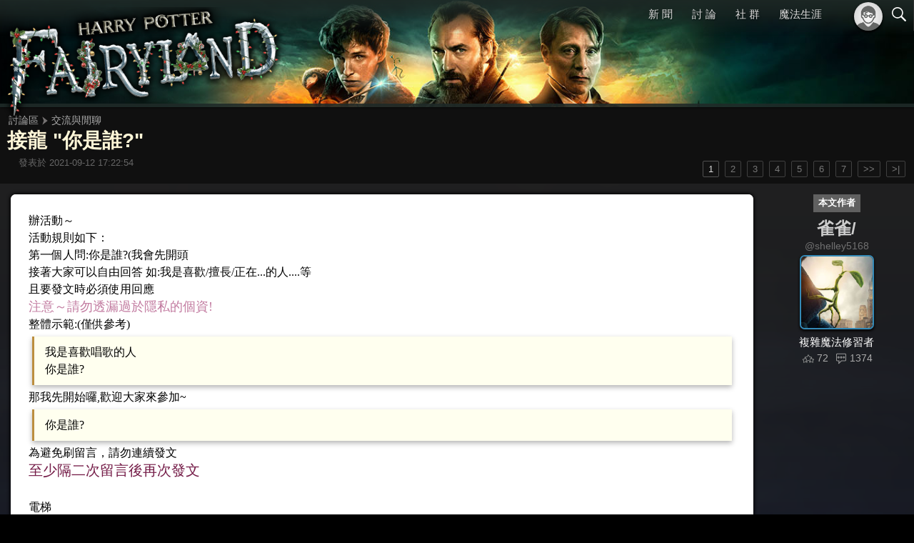

--- FILE ---
content_type: text/html; charset=UTF-8
request_url: https://www.hpfl.net/forum/thread/35517
body_size: 7435
content:
<!DOCTYPE html>
<html lang="zh-Hant" itemscope itemtype="https://schema.org/Article">
<head>
    <meta charset="UTF-8"/>
    <title>接龍 &quot;你是誰?&quot; - 交流與閒聊討論區 | 哈利波特仙境</title>
        <meta name="viewport" content="width=device-width, initial-scale=1.0, user-scalable=no">

            <link href="/res/css/normalize.css" rel="stylesheet" type="text/css" />
    <link href="/res/css/universal.css?1.9.0" rel="stylesheet" type="text/css" />
    <link href="/res/css/themes/theme.fb3.foes.css?1.9.0" rel="stylesheet" type="text/css" />
<meta name="theme-color" content="#1F2A27">
    <link href="/res/css/modules/forum.css?1.9.0" rel="stylesheet" type="text/css" />
    <script type="application/javascript" src="/res/scripts/vendors/default.js?1.11.0"></script>
    <script type="application/javascript" src="/res/scripts/common/core.js?1.11.0"></script>
        
    <script src="/res/scripts/common/forum.js?1.11.0"></script>
        <script defer type="application/javascript" src="/res/scripts/forum/thread.js?1.11.0"></script>
        <meta name="twitter:card" content="summary_large_image" />
<meta name="twitter:site" content="@HPFLnet" />
<meta property="og:title" itemprop="name" content="接龍 &quot;你是誰?&quot;" />
<meta property="og:description" itemprop="description" name="description" content="辦活動～
活動規則如下：
第一個人問:你是誰?(我會先開頭
...." />
<meta property="og:image" itemprop="image" name="thumbnail" content="https://assets.hpfl.net/images/covers/default/site_cover01.jpg" />
<meta property="og:type" content="article" />
<meta property="og:url" itemprop="url" content="https://www.hpfl.net/forum/thread/35517" />
<meta property="fb:app_id" content="298750802782" />
    <link rel="icon" sizes="192x192" href="/res/img/hpfl/icon_lowres.png?1.9.0" />
    <link rel="manifest" href="/manifest.json" />
    <meta name="apple-mobile-web-app-title" content="哈利波特仙境">
    <meta name="apple-mobile-web-app-capable" content="yes">
    <link rel="apple-touch-icon" href="/res/img/hpfl/icon_lowres_ios.png?1.9.0">
</head>
<body>
<div class="gbl-bkg"></div>
<div class="gbl-bar">
    <!--<div class="body"></div>-->
    <div class="frame">
        <div class="bar-content">
            <a class="home-logo" href="/"></a>
        </div>
        <nav class="gbl-nav">
            <div id="main-menu" class="menu">
                <div class="container">
                                            <ul class="outer">
    <li><a href="/news" class="menu-subtitle">新 聞</a>
        <ul class="inner">
            <li class="top"><a href="/news">新聞總覽</a></li>
            <li><a href="/news/movies">影視</a></li>
            <li><a href="/news/games">遊戲</a></li>
            <li><a href="/news/play">舞台劇</a></li>
            <li><a href="/news/attractions">景點與活動</a></li>
            <li><a href="/news/merchandises">周邊商品</a></li>
        </ul>
    </li>
    <!--
    <li><a class="menu-subtitle">探 索</a>
        <ul class="inner">
            <li><a>魔法覺醒</a></li>
            <li><a>怪獸與鄧不利多的秘密</a></li>
            <li><hr></li>
            <li><a>葛林戴華德的罪行</a></li>
            <li><a>Pottermore</a></li>
        </ul>
    </li>
    -->
    <li><a href="/forum" class="menu-subtitle">討 論</a>
        <ul class="inner">
            <li class="top"><a href="/forum">討論總覽</a></li>
            <li><a href="/forum/1">書籍與本傳</a></li>
            <li><a href="/forum/2">電影與影集</a></li>
            <li><a href="/forum/115">周邊商品</a></li>
            <li><hr></li>
            <li><a href="/forum/124">魁地奇鬥士</a></li>
            <li><a href="/forum/121">魔法覺醒</a></li>
            <li><a href="/forum/123">霍格華茲的傳承</a></li>
            <li><a href="/forum/119">霍格華茲之謎</a></li>
            <li><a href="/forum/120">解謎魔咒</a></li>
            <li><hr></li>
            <li><a href="/forum/5">同人文</a></li>
            <li><a href="/forum/6">製圖與手作</a></li>
            <li><hr></li>
            <li><a href="/forum/7">魔法生涯</a></li>
            <li><a href="/forum/8">仙境漫遊</a></li>
            <li><a href="/forum/9">交流與閒聊</a></li>
            <li><hr></li>
            <li><a href="/forum/club">社團專版</a></li>
            <li><a href="/forum/house">學院專版</a></li>
        </ul>
    </li>
    <li>
        <a href="/community" class="menu-subtitle">社 群</a>
        <ul class="inner">
            <li class="top"><a href="/community">社群大廳</a></li>
            <li><a href="/patronus">PATRONUS 2025</a></li>
            <li><a href="/phoenix-cup">鳳凰盃</a></li>
            <li><a href="/community/gadgets">魔法小玩意</a></li>
            <li><a href="/club">我的社團</a></li>
        </ul>
    </li>
    <li><a href="/tm" class="menu-direct">魔法生涯</a></li>
</ul>
                                    </div>
            </div>
        </nav>
        <div class="switchers">
            <a id="switcher-member" class="switcher-member"></a><a class="switcher-search" href="/search"></a><a id="switcher-menu" class="switcher-menu"><span class="mns-hamburger"></span></a>
        </div>
        <div id="member-panel" class="member-panel"></div>
    </div>
</div>
<div class="gbl-main">
        <header class="main-header">
        <div class="background"></div>
        <div class="divider"></div>
        <div class="logo"><a href="/" class="logo-home" title="首頁"></a></div>
    </header>
    <main class="main-body transparent">
            <div class="forum-style-blue">
        <div class="thread-header segment-solid">
            <div class="forum-position">
                <ol itemscope itemtype="https://schema.org/BreadcrumbList">
    <li itemprop="itemListElement" itemscope itemtype="https://schema.org/ListItem">
        <a itemtype="https://schema.org/Thing" itemprop="item" href="/forum"><span itemprop="name">討論區</span></a><i></i>
        <meta itemprop="position" content="1" />
    </li>
            <li itemprop="itemListElement" itemscope itemtype="https://schema.org/ListItem">
        <a itemtype="https://schema.org/Thing" itemprop="item" href="/forum/9"><span itemprop="name">交流與閒聊</span></a>
        <meta itemprop="position" content="2" />
    </li>
</ol>            </div>
            <h1 class="thread-title title-page title-small" itemprop="headline">接龍 &quot;你是誰?&quot;</h1>
        </div>
        <div class="segment-solid columns content-right">
            <div class="thread-pagination content">
                                    <nav class="wdt-pagination">
        <span class="digits">
            <a href="/forum/thread/35517/1" class="c">1</a>
            <a href="/forum/thread/35517/2" class="i">2</a>
            <a href="/forum/thread/35517/3" class="i">3</a>
            <a href="/forum/thread/35517/4" class="i">4</a>
            <a href="/forum/thread/35517/5" class="i">5</a>
            <a href="/forum/thread/35517/6" class="i">6</a>
            <a href="/forum/thread/35517/7" class="i">7</a>
        </span>
            <a href="/forum/thread/35517/2" class="i">&gt;&gt;</a>
        <a href="/forum/thread/35517/651" class="i">&gt;|</a>
</nav>                            </div>
            <div class="thread-detail side">發表於 <time itemprop="datePublished" datetime="2021-09-12T17:22:54+08:00">2021-09-12 17:22:54</time></div>
        </div>
        <div id="thread-body" data-thread="35517" data-page="1" data-lastpage="651">
                            <section class="thread-main">
                    <div class="thread-topic topic-type0 columns main-left">
                        <div class="main">
                            <article>
                                <div id="content_p1593760" class="post-content text-content" itemprop="articleBody">辦活動～<br />
活動規則如下：<br />
第一個人問:你是誰?(我會先開頭<br />
接著大家可以自由回答 如:我是喜歡/擅長/正在...的人....等<br />
且要發文時必須使用回應<br />
<span class="big"><span style="color:#c27ba0">注意～請勿透漏過於隱私的個資!</span><br />
</span>整體示範:(僅供參考)<br />
<blockquote class="excerpt">我是喜歡唱歌的人<br />
你是誰?</blockquote>那我先開始囉,歡迎大家來參加~<br />
<blockquote class="excerpt">你是誰?</blockquote>為避免刷留言，請勿連續發文<br />
<span class="bigger"><span style="color:#741b47">至少隔二次留言後再次發文</span><br />
<br />
</span>電梯</div>
                                                                <div class="post-reactions" data-id="1593760">
                                    <span class="reaction-btn dislike animated" data-act="dislike"></span>
                                                                            <span id="appraise_p1593760" class="appraise good">50</span>
                                                                        <span class="reaction-btn like animated" data-act="like"></span>
                                </div>
                            </article>
                            <div class="actions" data-id="1593760">
                                <div class="function">
                                    <a class="nox"><span>Nox</span></a>
                                    <a class="abuse"><span>舉報</span></a>
                                </div>
                                <div class="interaction">
                                                                        <a class="quote"><span>引用</span></a>
                                    <a class="reward"><span>+30</span></a>
                                    <a class="reply"><span>回應</span></a>
                                </div>
                            </div>
                            <div class="thread-share">
                                <div class="shb-circle">
                                    <span class="facebook"></span>
                                    <span class="line"></span>
                                    <span class="plurk"></span>
                                    <span class="twitter"></span>
                                    <span class="share"></span>
                                </div>
                            </div>
                        </div>
                        <div class="side">
                            <div class="topic-member member">
                                                                    <h4 class="label">本文作者</h4>
                                                                <h5 itemscope itemprop="author" itemtype="https://schema.org/Person">
                                    <span itemprop="name">雀雀/</span>
                                </h5>
                                <aside class="account">@<span id="pa_1593760" data-author="40051">shelley5168</span></aside>
                                                                    <a href="/member/profile/shelley5168">
                                        <img class="avatar" src="//assets.hpfl.net/images/avatar/crt2_bowtruckle2.jpg"/>
                                    </a>
                                                                            <ul class="profile">
                                            <li class="title">複雜魔法修習者</li>
                                            <li><span title="社群等級"><i class="level"></i>72</span>&nbsp;&nbsp;<span title="發言數"><i class="post"></i>1374</span></li>
                                        </ul>
                                                                                                </div>
                        </div>
                    </div>
                </section>
                        <div id="thread_posts" class="thread-posts columns main-left">
                <div class="main segment-glass">
                                        <section class="post-stream">
                                                                            <div id="post_p1593764" class="post-forum post-type1" post-number="1">
    <div class="body">
        <aside class="left">
            <div class="member">
                                    <a href="/member/profile/Rose_">
                        <img class="avatar" src="//assets.hpfl.net/images/avatar/mov3_nagini1.jpg"/>
                    </a>
                                                </div>
        </aside>
        <div class="right">
            <div class="bubble">
                <div class="header">
                    <h4>
                                                    炙烤惹惹&nbsp;<span>@<span id="pa_1593764" data-author="40343">Rose_</span></span>
                                            </h4>
                    <aside>#1<i class="timer"></i>2021-09-12 17:29:07</aside>
                    <div class="post-reactions" data-id="1593764">
                        <span class="reaction-btn dislike animated" data-act="dislike"></span>
                                                    <span id="appraise_p1593764" class="appraise good">9</span>
                                                <span class="reaction-btn like animated" data-act="like"></span>
                    </div>
                </div>
                <div id="content_p1593764" class="post-content text-normal">（搶頭香！！<br />
我是喜歡寫文章的人<br />
你是誰？</div>
            </div>
        </div>
    </div>
    <div class="actions" data-id="1593764">
        <div class="function">
            <a class="nox"><span>Nox</span></a>
            <a class="abuse"><span>舉報</span></a>
        </div>
        <div class="interaction">
                        <a class="quote"><span>引用</span></a>
            <a class="reward"><span>+1</span></a>
            <a class="reply"><span>回應</span></a>
        </div>
    </div>
</div>
                                                                                <div id="post_p1593792" class="post-forum post-type1" post-number="2">
    <div class="body">
        <aside class="left">
            <div class="member">
                                    <a href="/member/profile/shaoyu">
                        <img class="avatar" src="//assets.hpfl.net/images/avatar/crt_merpeople1.jpg"/>
                    </a>
                                                </div>
        </aside>
        <div class="right">
            <div class="bubble">
                <div class="header">
                    <h4>
                                                    小魚🐋&nbsp;<span>@<span id="pa_1593792" data-author="38836">shaoyu</span></span>
                                            </h4>
                    <aside>#2<i class="timer"></i>2021-09-12 18:01:14</aside>
                    <div class="post-reactions" data-id="1593792">
                        <span class="reaction-btn dislike animated" data-act="dislike"></span>
                                                    <span id="appraise_p1593792" class="appraise good">7</span>
                                                <span class="reaction-btn like animated" data-act="like"></span>
                    </div>
                </div>
                <div id="content_p1593792" class="post-content text-normal"><a class="mention" data-account="Rose_">@Rose_</a> <br />
我是喜歡看書的巫<br />
你是誰?</div>
            </div>
        </div>
    </div>
    <div class="actions" data-id="1593792">
        <div class="function">
            <a class="nox"><span>Nox</span></a>
            <a class="abuse"><span>舉報</span></a>
        </div>
        <div class="interaction">
                        <a class="quote"><span>引用</span></a>
            <a class="reward"><span>+1</span></a>
            <a class="reply"><span>回應</span></a>
        </div>
    </div>
</div>
                                                                                <div id="post_p1593800" class="post-forum post-type1" post-number="3">
    <div class="body">
        <aside class="left">
            <div class="member">
                                    <a href="/member/profile/Aa18193928">
                        <img class="avatar" src="//assets.hpfl.net/images/avatar/actor2_emma4.jpg"/>
                    </a>
                                                </div>
        </aside>
        <div class="right">
            <div class="bubble">
                <div class="header">
                    <h4>
                                                    最近很懶的Miya&nbsp;<span>@<span id="pa_1593800" data-author="41432">Aa18193928</span></span>
                                            </h4>
                    <aside>#3<i class="timer"></i>2021-09-12 18:11:28</aside>
                    <div class="post-reactions" data-id="1593800">
                        <span class="reaction-btn dislike animated" data-act="dislike"></span>
                                                    <span id="appraise_p1593800" class="appraise good">6</span>
                                                <span class="reaction-btn like animated" data-act="like"></span>
                    </div>
                </div>
                <div id="content_p1593800" class="post-content text-normal"><a class="mention" data-account="shaoyu">@shaoyu</a> <br />
我是喜歡看漫畫邊吸貓的Miya<br />
<br />
你是誰？</div>
            </div>
        </div>
    </div>
    <div class="actions" data-id="1593800">
        <div class="function">
            <a class="nox"><span>Nox</span></a>
            <a class="abuse"><span>舉報</span></a>
        </div>
        <div class="interaction">
                        <a class="quote"><span>引用</span></a>
            <a class="reward"><span>+1</span></a>
            <a class="reply"><span>回應</span></a>
        </div>
    </div>
</div>
                                                                                <div id="post_p1593829" class="post-forum post-type1" post-number="4">
    <div class="body">
        <aside class="left">
            <div class="member">
                                    <a href="/member/profile/mily">
                        <img class="avatar" src="//assets.hpfl.net/images/avatar/mov3_tina3.jpg"/>
                    </a>
                                                </div>
        </aside>
        <div class="right">
            <div class="bubble">
                <div class="header">
                    <h4>
                                                    蜜莉莉xD&nbsp;<span>@<span id="pa_1593829" data-author="38961">mily</span></span>
                                            </h4>
                    <aside>#4<i class="timer"></i>2021-09-12 18:45:43</aside>
                    <div class="post-reactions" data-id="1593829">
                        <span class="reaction-btn dislike animated" data-act="dislike"></span>
                                                    <span id="appraise_p1593829" class="appraise good">8</span>
                                                <span class="reaction-btn like animated" data-act="like"></span>
                    </div>
                </div>
                <div id="content_p1593829" class="post-content text-normal"><a class="mention" data-account="Aa18193928">@Aa18193928</a> <br />
我是<s>一點都不</s>花癡的蜜莉<br />
<br />
你是誰?</div>
            </div>
        </div>
    </div>
    <div class="actions" data-id="1593829">
        <div class="function">
            <a class="nox"><span>Nox</span></a>
            <a class="abuse"><span>舉報</span></a>
        </div>
        <div class="interaction">
                        <a class="quote"><span>引用</span></a>
            <a class="reward"><span>+1</span></a>
            <a class="reply"><span>回應</span></a>
        </div>
    </div>
</div>
                                                                                <div id="post_p1593848" class="post-forum post-type1" post-number="5">
    <div class="body">
        <aside class="left">
            <div class="member">
                                    <a href="/member/profile/forever_is_blink0609">
                        <img class="avatar" src="//assets.hpfl.net/images/avatar/crt2_matagot1.jpg"/>
                    </a>
                                                </div>
        </aside>
        <div class="right">
            <div class="bubble">
                <div class="header">
                    <h4>
                                                    ✧地腐殺手代號蟹✧&nbsp;<span>@<span id="pa_1593848" data-author="40510">forever_is_blink0609</span></span>
                                            </h4>
                    <aside>#5<i class="timer"></i>2021-09-12 19:10:15</aside>
                    <div class="post-reactions" data-id="1593848">
                        <span class="reaction-btn dislike animated" data-act="dislike"></span>
                                                    <span id="appraise_p1593848" class="appraise good">6</span>
                                                <span class="reaction-btn like animated" data-act="like"></span>
                    </div>
                </div>
                <div id="content_p1593848" class="post-content text-normal"><a class="mention" data-account="mily">@mily</a> <br />
我是很愛講廢話的玲~~<br />
<br />
你是誰?</div>
            </div>
        </div>
    </div>
    <div class="actions" data-id="1593848">
        <div class="function">
            <a class="nox"><span>Nox</span></a>
            <a class="abuse"><span>舉報</span></a>
        </div>
        <div class="interaction">
                        <a class="quote"><span>引用</span></a>
            <a class="reward"><span>+1</span></a>
            <a class="reply"><span>回應</span></a>
        </div>
    </div>
</div>
                                                                                <div id="post_p1593853" class="post-forum post-type1" post-number="6">
    <div class="body">
        <aside class="left">
            <div class="member">
                                    <a href="/member/profile/Amity">
                        <img class="avatar" src="//assets.hpfl.net/images/avatar/mov3_tina3.jpg"/>
                    </a>
                                                </div>
        </aside>
        <div class="right">
            <div class="bubble">
                <div class="header">
                    <h4>
                                                    雪珍❄️雪雪之家&nbsp;<span>@<span id="pa_1593853" data-author="41209">Amity</span></span>
                                            </h4>
                    <aside>#6<i class="timer"></i>2021-09-12 19:28:51</aside>
                    <div class="post-reactions" data-id="1593853">
                        <span class="reaction-btn dislike animated" data-act="dislike"></span>
                                                    <span id="appraise_p1593853" class="appraise good">5</span>
                                                <span class="reaction-btn like animated" data-act="like"></span>
                    </div>
                </div>
                <div id="content_p1593853" class="post-content text-normal"><a class="mention" data-account="forever_is_blink0609">@forever_is_blink0609</a> <br />
我是很愛講話的珍~<br />
<br />
你是誰？<br />
</div>
            </div>
        </div>
    </div>
    <div class="actions" data-id="1593853">
        <div class="function">
            <a class="nox"><span>Nox</span></a>
            <a class="abuse"><span>舉報</span></a>
        </div>
        <div class="interaction">
                        <a class="quote"><span>引用</span></a>
            <a class="reward"><span>+1</span></a>
            <a class="reply"><span>回應</span></a>
        </div>
    </div>
</div>
                                                                                <div id="post_p1593892" class="post-forum post-type1" post-number="7">
    <div class="body">
        <aside class="left">
            <div class="member">
                                    <a href="/member/profile/joanne961002">
                        <img class="avatar" src="//assets.hpfl.net/images/avatar/mov3_nagini1.jpg"/>
                    </a>
                                                </div>
        </aside>
        <div class="right">
            <div class="bubble">
                <div class="header">
                    <h4>
                                                    愛狼&nbsp;<span>@<span id="pa_1593892" data-author="32200">joanne961002</span></span>
                                            </h4>
                    <aside>#7<i class="timer"></i>2021-09-12 20:20:50</aside>
                    <div class="post-reactions" data-id="1593892">
                        <span class="reaction-btn dislike animated" data-act="dislike"></span>
                                                    <span id="appraise_p1593892" class="appraise good">4</span>
                                                <span class="reaction-btn like animated" data-act="like"></span>
                    </div>
                </div>
                <div id="content_p1593892" class="post-content text-normal"><a class="mention" data-account="Amity">@Amity</a> <br />
我是想騎飛天掃把的雪<br />
<br />
你是誰?</div>
            </div>
        </div>
    </div>
    <div class="actions" data-id="1593892">
        <div class="function">
            <a class="nox"><span>Nox</span></a>
            <a class="abuse"><span>舉報</span></a>
        </div>
        <div class="interaction">
                        <a class="quote"><span>引用</span></a>
            <a class="reward"><span>+1</span></a>
            <a class="reply"><span>回應</span></a>
        </div>
    </div>
</div>
                                                                                <div id="post_p1593910" class="post-forum post-type1" post-number="8">
    <div class="body">
        <aside class="left">
            <div class="member">
                                    <a href="/member/profile/mimi0907">
                        <img class="avatar" src="//assets.hpfl.net/images/avatar/crt2_babyniff1.jpg"/>
                    </a>
                                                </div>
        </aside>
        <div class="right">
            <div class="bubble">
                <div class="header">
                    <h4>
                                                    雪兒&nbsp;<span>@<span id="pa_1593910" data-author="40119">mimi0907</span></span>
                                            </h4>
                    <aside>#8<i class="timer"></i>2021-09-12 20:40:39</aside>
                    <div class="post-reactions" data-id="1593910">
                        <span class="reaction-btn dislike animated" data-act="dislike"></span>
                                                    <span id="appraise_p1593910" class="appraise good">6</span>
                                                <span class="reaction-btn like animated" data-act="like"></span>
                    </div>
                </div>
                <div id="content_p1593910" class="post-content text-normal"><a class="mention" data-account="joanne961002">@joanne961002</a> <br />
我是升不了級的巫<br />
你是誰？</div>
            </div>
        </div>
    </div>
    <div class="actions" data-id="1593910">
        <div class="function">
            <a class="nox"><span>Nox</span></a>
            <a class="abuse"><span>舉報</span></a>
        </div>
        <div class="interaction">
                        <a class="quote"><span>引用</span></a>
            <a class="reward"><span>+1</span></a>
            <a class="reply"><span>回應</span></a>
        </div>
    </div>
</div>
                                                                                <div id="post_p1593973" class="post-forum post-type1" post-number="9">
    <div class="body">
        <aside class="left">
            <div class="member">
                                    <a href="/member/profile/Sophia217604">
                        <img class="avatar" src="//assets.hpfl.net/images/avatar/mov3_theseus1.jpg"/>
                    </a>
                                                </div>
        </aside>
        <div class="right">
            <div class="bubble">
                <div class="header">
                    <h4>
                                                    50|&gt;|-|1A 🦅Sophia🦡&nbsp;<span>@<span id="pa_1593973" data-author="39145">Sophia217604</span></span>
                                            </h4>
                    <aside>#9<i class="timer"></i>2021-09-12 21:49:02</aside>
                    <div class="post-reactions" data-id="1593973">
                        <span class="reaction-btn dislike animated" data-act="dislike"></span>
                                                    <span id="appraise_p1593973" class="appraise good">5</span>
                                                <span class="reaction-btn like animated" data-act="like"></span>
                    </div>
                </div>
                <div id="content_p1593973" class="post-content text-normal"><a class="mention" data-account="mimi0907">@mimi0907</a> <br />
我是鷹院中的獾<br />
<br />
你是誰？</div>
            </div>
        </div>
    </div>
    <div class="actions" data-id="1593973">
        <div class="function">
            <a class="nox"><span>Nox</span></a>
            <a class="abuse"><span>舉報</span></a>
        </div>
        <div class="interaction">
                        <a class="quote"><span>引用</span></a>
            <a class="reward"><span>+1</span></a>
            <a class="reply"><span>回應</span></a>
        </div>
    </div>
</div>
                                                                                <div id="post_p1594273" class="post-forum post-type1" post-number="10">
    <div class="body">
        <aside class="left">
            <div class="member">
                                    <a href="/member/profile/VH60210">
                        <img class="avatar" src="//assets.hpfl.net/images/avatar/mov_albus03.jpg"/>
                    </a>
                                                </div>
        </aside>
        <div class="right">
            <div class="bubble">
                <div class="header">
                    <h4>
                                                    ☀️晴兒•鄧不利多☀️芭蕾玲娜💎&nbsp;<span>@<span id="pa_1594273" data-author="39041">VH60210</span></span>
                                            </h4>
                    <aside>#10<i class="timer"></i>2021-09-13 17:59:31</aside>
                    <div class="post-reactions" data-id="1594273">
                        <span class="reaction-btn dislike animated" data-act="dislike"></span>
                                                    <span id="appraise_p1594273" class="appraise good">4</span>
                                                <span class="reaction-btn like animated" data-act="like"></span>
                    </div>
                </div>
                <div id="content_p1594273" class="post-content text-normal"><a class="mention" data-account="Sophia217604">@Sophia217604</a> <br />
我是愛跳舞的葛來分多巫<br />
<br />
你是誰？</div>
            </div>
        </div>
    </div>
    <div class="actions" data-id="1594273">
        <div class="function">
            <a class="nox"><span>Nox</span></a>
            <a class="abuse"><span>舉報</span></a>
        </div>
        <div class="interaction">
                        <a class="quote"><span>引用</span></a>
            <a class="reward"><span>+1</span></a>
            <a class="reply"><span>回應</span></a>
        </div>
    </div>
</div>
                                                                                <div id="post_p1594309" class="post-forum post-type1" post-number="11">
    <div class="body">
        <aside class="left">
            <div class="member">
                                    <a href="/member/profile/S444">
                        <img class="avatar" src="//assets.hpfl.net/images/avatar/actor_el02.jpg"/>
                    </a>
                                                </div>
        </aside>
        <div class="right">
            <div class="bubble">
                <div class="header">
                    <h4>
                                                    泰雅潛水都遇到鯊魚了,來跟你們打個招呼&nbsp;<span>@<span id="pa_1594309" data-author="41104">S444</span></span>
                                            </h4>
                    <aside>#11<i class="timer"></i>2021-09-13 19:35:13</aside>
                    <div class="post-reactions" data-id="1594309">
                        <span class="reaction-btn dislike animated" data-act="dislike"></span>
                                                    <span id="appraise_p1594309" class="appraise good">4</span>
                                                <span class="reaction-btn like animated" data-act="like"></span>
                    </div>
                </div>
                <div id="content_p1594309" class="post-content text-normal"><a class="mention" data-account="VH60210">@VH60210</a> <br />
我是瘋狂小書呆<br />
<br />
你是誰?</div>
            </div>
        </div>
    </div>
    <div class="actions" data-id="1594309">
        <div class="function">
            <a class="nox"><span>Nox</span></a>
            <a class="abuse"><span>舉報</span></a>
        </div>
        <div class="interaction">
                        <a class="quote"><span>引用</span></a>
            <a class="reward"><span>+1</span></a>
            <a class="reply"><span>回應</span></a>
        </div>
    </div>
</div>
                                                                                <div id="post_p1594327" class="post-forum post-type1" post-number="12">
    <div class="body">
        <aside class="left">
            <div class="member">
                                    <a href="/member/profile/mimi0907">
                        <img class="avatar" src="//assets.hpfl.net/images/avatar/crt2_babyniff1.jpg"/>
                    </a>
                                                </div>
        </aside>
        <div class="right">
            <div class="bubble">
                <div class="header">
                    <h4>
                                                    雪兒&nbsp;<span>@<span id="pa_1594327" data-author="40119">mimi0907</span></span>
                                            </h4>
                    <aside>#12<i class="timer"></i>2021-09-13 20:19:49</aside>
                    <div class="post-reactions" data-id="1594327">
                        <span class="reaction-btn dislike animated" data-act="dislike"></span>
                                                    <span id="appraise_p1594327" class="appraise good">3</span>
                                                <span class="reaction-btn like animated" data-act="like"></span>
                    </div>
                </div>
                <div id="content_p1594327" class="post-content text-normal"><a class="mention" data-account="S444">@S444</a> <br />
我是作文寫不好的人<br />
你是誰？<br />
（剛才想了一下才想出要寫什麼？ </div>
            </div>
        </div>
    </div>
    <div class="actions" data-id="1594327">
        <div class="function">
            <a class="nox"><span>Nox</span></a>
            <a class="abuse"><span>舉報</span></a>
        </div>
        <div class="interaction">
                        <a class="quote"><span>引用</span></a>
            <a class="reward"><span>+1</span></a>
            <a class="reply"><span>回應</span></a>
        </div>
    </div>
</div>
                                                                                <div id="post_p1594603" class="post-forum post-type0" post-number="13">
    <div class="body">
        <aside class="left">
            <div class="member">
                                    <a href="/member/profile/LeeLee111">
                        <img class="avatar" src="//assets.hpfl.net/images/avatar/mov_albus03.jpg"/>
                    </a>
                                            <ul class="profile">
                            <li class="title">平凡麻瓜</li>
                            <li><span title="社群等級"><i class="level"></i>8</span>&nbsp;&nbsp;<span title="發言數"><i class="post"></i>16</span></li>
                        </ul>
                                                </div>
        </aside>
        <div class="right">
            <div class="bubble">
                <div class="header">
                    <h4>
                                                    Lee Lee chee&nbsp;<span>@<span id="pa_1594603" data-author="41214">LeeLee111</span></span>
                                            </h4>
                    <aside>#13<i class="timer"></i>2021-09-14 13:53:18</aside>
                    <div class="post-reactions" data-id="1594603">
                        <span class="reaction-btn dislike animated" data-act="dislike"></span>
                                                    <span id="appraise_p1594603" class="appraise good">5</span>
                                                <span class="reaction-btn like animated" data-act="like"></span>
                    </div>
                </div>
                <div id="content_p1594603" class="post-content text-normal"><a class="mention" data-account="mimi0907">@mimi0907</a> <br />
我是個擅長數學的人<br />
我也是個喜歡運動的人<br />
最喜歡的運動是滾軸溜冰<br />
<br />
<br />
你是誰？</div>
            </div>
        </div>
    </div>
    <div class="actions" data-id="1594603">
        <div class="function">
            <a class="nox"><span>Nox</span></a>
            <a class="abuse"><span>舉報</span></a>
        </div>
        <div class="interaction">
                        <a class="quote"><span>引用</span></a>
            <a class="reward"><span>+1</span></a>
            <a class="reply"><span>回應</span></a>
        </div>
    </div>
</div>
                                                                                <div id="post_p1597379" class="post-forum post-type1" post-number="14">
    <div class="body">
        <aside class="left">
            <div class="member">
                                    <a href="/member/profile/Rina_Weasley">
                        <img class="avatar" src="//assets.hpfl.net/images/avatar/mov_ginny01.jpg"/>
                    </a>
                                                </div>
        </aside>
        <div class="right">
            <div class="bubble">
                <div class="header">
                    <h4>
                                                    地精&nbsp;<span>@<span id="pa_1597379" data-author="41365">Rina_Weasley</span></span>
                                            </h4>
                    <aside>#14<i class="timer"></i>2021-09-20 13:46:52</aside>
                    <div class="post-reactions" data-id="1597379">
                        <span class="reaction-btn dislike animated" data-act="dislike"></span>
                                                    <span id="appraise_p1597379" class="appraise good">4</span>
                                                <span class="reaction-btn like animated" data-act="like"></span>
                    </div>
                </div>
                <div id="content_p1597379" class="post-content text-normal"><a class="mention" data-account="LeeLee111">@LeeLee111</a> <br />
我是相信自己會進霍格華茲的女巫<br />
<br />
你是誰？</div>
            </div>
        </div>
    </div>
    <div class="actions" data-id="1597379">
        <div class="function">
            <a class="nox"><span>Nox</span></a>
            <a class="abuse"><span>舉報</span></a>
        </div>
        <div class="interaction">
                        <a class="quote"><span>引用</span></a>
            <a class="reward"><span>+1</span></a>
            <a class="reply"><span>回應</span></a>
        </div>
    </div>
</div>
                                                                                <div id="post_p1597380" class="post-forum post-type1" post-number="15">
    <div class="body">
        <aside class="left">
            <div class="member">
                                    <a href="/member/profile/mily">
                        <img class="avatar" src="//assets.hpfl.net/images/avatar/mov3_tina3.jpg"/>
                    </a>
                                                </div>
        </aside>
        <div class="right">
            <div class="bubble">
                <div class="header">
                    <h4>
                                                    蜜莉莉xD&nbsp;<span>@<span id="pa_1597380" data-author="38961">mily</span></span>
                                            </h4>
                    <aside>#15<i class="timer"></i>2021-09-20 13:55:05</aside>
                    <div class="post-reactions" data-id="1597380">
                        <span class="reaction-btn dislike animated" data-act="dislike"></span>
                                                    <span id="appraise_p1597380" class="appraise good">3</span>
                                                <span class="reaction-btn like animated" data-act="like"></span>
                    </div>
                </div>
                <div id="content_p1597380" class="post-content text-normal"><a class="mention" data-account="Rina_Weasley">@Rina_Weasley</a> <br />
我是喜歡畫畫的學生~<br />
<br />
你是誰?</div>
            </div>
        </div>
    </div>
    <div class="actions" data-id="1597380">
        <div class="function">
            <a class="nox"><span>Nox</span></a>
            <a class="abuse"><span>舉報</span></a>
        </div>
        <div class="interaction">
                        <a class="quote"><span>引用</span></a>
            <a class="reward"><span>+1</span></a>
            <a class="reply"><span>回應</span></a>
        </div>
    </div>
</div>
                                                                        </section>
                                                                <a class="thread-final next" href="/forum/thread/35517/2">更多留言 ▸</a>
                                    </div>
                <div class="side segment-glass forum-sidebar" style="min-height: 100%;">
                                            <section class="forum-popular sticky">
                            <h3>熱門主題<br><i class="divider"></i></h3>
<ul class="topics">
            <li>
            <a href="/forum/thread/37907">
                                    <img class="topic-thumb" src="https://i.imgur.com/IMAzzPw.jpg">
                                <h5>你剛才在做什麼？</h5>
                <p>by  </p>
            </a>
        </li>
            <li>
            <a href="/forum/thread/37160">
                                    <img class="topic-thumb" src="https://i.imgur.com/NNav8Bw.gif">
                                <h5>你今天...了嗎?</h5>
                <p>by  </p>
            </a>
        </li>
            <li>
            <a href="/forum/thread/35517">
                                    <img class="topic-thumb" src="/res/img/covers/forum_default_cover.jpg">
                                <h5>接龍 &quot;你是誰?&quot;</h5>
                <p>by 雀雀/</p>
            </a>
        </li>
    </ul>
                        </section>
                                    </div>
            </div>
                            <div class="quick-reply__placeholder segment-glass"></div>
                <div id="qreply_box" class="quick-reply">
                    <div class="quick-reply__box">
                        <div class="quick-reply__symbol">
                            <img alt="" src="/res/img/icons/icon_member_chat1.svg">
                        </div>
                        <div class="quick-reply__input">
                            <form id="qreply_form" class="quick-reply__form">
                                <input type="hidden" id="qreply_forum_id" name="f" value="9">
                                <input type="hidden" id="qreply_thread_id" name="t" value="35517">
                                <textarea id="qreply_content" name="content" class="reply-text text-normal" placeholder="在此輸入你的留言......"></textarea>
                            </form>
                        </div>
                        <div class="quick-reply__actions">
                            <div class="reply-options">
                                <label class="quick-reply__upload btn-normal style-normal size-m1">
                                    <input id="qreply_upload" style="display:none;" type="file" accept="image/jpeg,image/png,image/gif">
                                    <img class="btn-icon" src="/res/img/icons/icon_btn_image1.svg">圖片
                                </label>
                                <button id="qreply_goeditor" class="quick-reply__full btn-normal style-normal size-m1"><img class="btn-icon" src="/res/img/icons/icon_member_article1.svg">編輯器</button>
                                <aside class="text-minor">按 [Ctrl + Enter] 快速送出</aside>
                            </div>
                            <div class="reply-submit">
                                <div id="qreply_submit" class="quick-reply__submit">送出</div>
                            </div>
                        </div>
                    </div>
                </div>
                        <div class="segment-glass">
                <div class="thread-pagination in-stream">
                                            <nav class="wdt-pagination">
        <span class="digits">
            <a href="/forum/thread/35517/1" class="c">1</a>
            <a href="/forum/thread/35517/2" class="i">2</a>
            <a href="/forum/thread/35517/3" class="i">3</a>
            <a href="/forum/thread/35517/4" class="i">4</a>
            <a href="/forum/thread/35517/5" class="i">5</a>
            <a href="/forum/thread/35517/6" class="i">6</a>
            <a href="/forum/thread/35517/7" class="i">7</a>
        </span>
            <a href="/forum/thread/35517/2" class="i">&gt;&gt;</a>
        <a href="/forum/thread/35517/651" class="i">&gt;|</a>
</nav>                                    </div>
            </div>
        </div>
    </div>
    </main>
    <footer class="main-footer">
        <div class="footer-ribbon">
            <a class="facebook" href="https://www.facebook.com/hpfl.net/" target="_blank"></a>
            <a class="threads" href="https://www.threads.net/@hpflnet" target="_blank"></a>
            <a class="instagram" href="https://www.instagram.com/hpflnet/" target="_blank"></a>
            <a class="plurk" href="https://www.plurk.com/hpfl" target="_blank"></a>
            <a class="twitter" href="https://x.com/HPFLnet" target="_blank"></a>
            <a class="youtube" href="https://www.youtube.com/user/harryptweb" target="_blank"></a>
            <div class="follow-description text-minor">歡迎追蹤仙境的麻瓜頻道</div>
        </div>
        <div class="footer-content">
            <div class="columns symmetric">
                <div class="footer-intro" itemscope itemprop="publisher" itemtype="https://schema.org/Organization">
                    <div class="logo" itemscope itemprop="logo" itemtype="https://schema.org/ImageObject">
                        <link itemprop="url" href="https://www.hpfl.net/res/img/hpfl/icon_lowres.png
">
                    </div>
                    <div class="description">
                        <div class="text-minor"><span itemprop="name">哈利波特仙境</span>是非官方魔法世界粉絲網站</div>
                        <div class="footer-copyright">&copy; 2000-2024 HPFL.net 保留所有權利。本站與華納兄弟 (Warner Bros.)、皇冠文化集團及 J.K. 羅琳並無合作關係。</div>
                    </div>
                </div>
                <div class="footer-links text-minor">
                    <a href="/about/site">關於本站</a>｜<a href="/about/terms-of-use">服務條款</a>｜<a href="/about/privacy">隱私權政策</a>｜<a href="/contact">聯絡我們</a>
                </div>
            </div>
        </div>
    </footer>
</div>
<!-- Global site tag (gtag.js) - Google Analytics -->
<script async src="https://www.googletagmanager.com/gtag/js?id=G-8Q497DREZ4"></script>
<script>
    window.dataLayer = window.dataLayer || [];
    function gtag() {dataLayer.push(arguments);}
    gtag('js', new Date());
        gtag('config', 'G-8Q497DREZ4');
    </script>
</body>
</html>


--- FILE ---
content_type: text/css
request_url: https://www.hpfl.net/res/css/themes/theme.fb3.foes.css?1.9.0
body_size: 352
content:
@media only screen and (min-width: 641px){body,.gbl-bkg{background-image:url("/res/themes/fb3_foes/bkg_body.jpg")}}@media only screen and (min-width: 641px){div.gbl-bar{background:linear-gradient(rgba(31, 42, 39, 0.9), rgba(31, 42, 39, 0.8), rgba(31, 42, 39, 0.65), rgba(31, 42, 39, 0.4), rgba(31, 42, 39, 0.2), transparent)}}@media only screen and (max-width : 640px){div.gbl-bar{background:linear-gradient(#1f2a27, rgba(31, 42, 39, 0.88))}}div.gbl-bar:hover,div.gbl-bar.solid{background:linear-gradient(#1f2a27, rgba(31, 42, 39, 0.88))}header.main-header{background-color:rgba(72,89,86,.9)}header.main-header .background{background-image:url("/res/themes/fb3_foes/bkg_header.jpg")}header.main-header .logo{background-image:url(/res/img/layouts/hpfl_main_logo.png)}header.main-header .divider{background-color:#1f2a27;opacity:.9}footer.main-footer{background-color:rgba(6,20,20,.9)}.title-page.theme-color,.title-section.theme-color{background:linear-gradient(to bottom, #f6fffa, #6ed6cf);-webkit-background-clip:text;-webkit-text-fill-color:transparent;font-weight:700}/*# sourceMappingURL=theme.fb3.foes.css.map */


--- FILE ---
content_type: application/javascript
request_url: https://www.hpfl.net/res/scripts/forum/thread.js?1.11.0
body_size: 50473
content:
!function(e){function t(t){for(var i,a,s=t[0],l=t[1],c=t[2],d=0,f=[];d<s.length;d++)a=s[d],Object.prototype.hasOwnProperty.call(r,a)&&r[a]&&f.push(r[a][0]),r[a]=0;for(i in l)Object.prototype.hasOwnProperty.call(l,i)&&(e[i]=l[i]);for(u&&u(t);f.length;)f.shift()();return o.push.apply(o,c||[]),n()}function n(){for(var e,t=0;t<o.length;t++){for(var n=o[t],i=!0,s=1;s<n.length;s++){var l=n[s];0!==r[l]&&(i=!1)}i&&(o.splice(t--,1),e=a(a.s=n[0]))}return e}var i={},r={26:0},o=[];function a(t){if(i[t])return i[t].exports;var n=i[t]={i:t,l:!1,exports:{}};return e[t].call(n.exports,n,n.exports,a),n.l=!0,n.exports}a.e=function(e){var t=[],n=r[e];if(0!==n)if(n)t.push(n[2]);else{var i=new Promise(function(t,i){n=r[e]=[t,i]});t.push(n[2]=i);var o,s=document.createElement("script");s.charset="utf-8",s.timeout=120,a.nc&&s.setAttribute("nonce",a.nc),s.src=function(e){return a.p+""+({2:"./vendors/react",35:"widget/vote"}[e]||e)+".js"}(e);var l=new Error;o=function(t){s.onerror=s.onload=null,clearTimeout(c);var n=r[e];if(0!==n){if(n){var i=t&&("load"===t.type?"missing":t.type),o=t&&t.target&&t.target.src;l.message="Loading chunk "+e+" failed.\n("+i+": "+o+")",l.name="ChunkLoadError",l.type=i,l.request=o,n[1](l)}r[e]=void 0}};var c=setTimeout(function(){o({type:"timeout",target:s})},12e4);s.onerror=s.onload=o,document.head.appendChild(s)}return Promise.all(t)},a.m=e,a.c=i,a.d=function(e,t,n){a.o(e,t)||Object.defineProperty(e,t,{enumerable:!0,get:n})},a.r=function(e){"undefined"!=typeof Symbol&&Symbol.toStringTag&&Object.defineProperty(e,Symbol.toStringTag,{value:"Module"}),Object.defineProperty(e,"__esModule",{value:!0})},a.t=function(e,t){if(1&t&&(e=a(e)),8&t)return e;if(4&t&&"object"==typeof e&&e&&e.__esModule)return e;var n=Object.create(null);if(a.r(n),Object.defineProperty(n,"default",{enumerable:!0,value:e}),2&t&&"string"!=typeof e)for(var i in e)a.d(n,i,function(t){return e[t]}.bind(null,i));return n},a.n=function(e){var t=e&&e.__esModule?function(){return e.default}:function(){return e};return a.d(t,"a",t),t},a.o=function(e,t){return Object.prototype.hasOwnProperty.call(e,t)},a.p="/res/scripts/",a.oe=function(e){throw e};var s=window.webpackJsonp=window.webpackJsonp||[],l=s.push.bind(s);s.push=t,s=s.slice();for(var c=0;c<s.length;c++)t(s[c]);var u=l;o.push(["./js/src/app/forum/ThreadEntry.js",3,0]),n()}({"./js/src/app/forum/ThreadEntry.js":function(e,t,n){"use strict";n.r(t);var i,r,o,a,s=n("./js/src/modules/Core.js"),l=n("./js/src/modules/ui/DialogBox.js"),c=n("./js/src/modules/ui/LoginPanel.js"),u=n("./js/src/app/forum/common/FourmContentVerify.inc.js"),d=n("./js/src/app/forum/common/ForumOperations.inc.js"),f=n("./js/src/modules/member/MemberManager.js"),m=n("./js/src/modules/api/ImageUpload.js"),p=!1,h=function(){return p},g=function(){var e=arguments.length>0&&void 0!==arguments[0]?arguments[0]:"";h()?(""!==e&&(""!==r.value?e.length>30?r.value+="\n"+e:r.value+=" "+e:r.value=e),v()?E():(i.classList.add("float"),i.classList.add("animated"),i.classList.add("slideInUp"),i.addEventListener("animationend",function(){E(),i.classList.remove("animated"),i.classList.remove("slideInUp")}))):l.a.show("無法回覆這個討論串","此討論主題已過久無人留言，或已由管理員關閉。只有原作者或管理員才能再次開啟本主題回覆。","確定")},v=function(){var e=i.getBoundingClientRect();return e.top>=0&&e.left>=0&&e.bottom<=(window.innerHeight||document.documentElement.clientHeight)&&e.right<=(window.innerWidth||document.documentElement.clientWidth)},b=function(){window.removeEventListener("beforeunload",x);var e=document.getElementById("qreply_form");e.action="/forum/editor",e.method="POST",e.submit()},w=function(e){e.ctrlKey&&13===e.keyCode&&_()},y=function(e){window.addEventListener("beforeunload",x)},A=function(){var e=o.files[0],t=m.a.verify(e);!0===t?(l.a.show("上傳圖片","圖片上傳中，請稍候......"),m.a.uploadToR2(e,function(e){var t=JSON.parse(e);r.value+="[img]".concat(t.data.link,"[/img]\n"),E(),l.a.close()},function(e){JSON.parse(e),l.a.show("無法上傳圖片","上傳過程發生錯誤，請重新嘗試。","確定")},function(e){var t=parseInt(e.loaded/e.total*100,10);l.a.show("上傳圖片","已上傳 "+t+"%......")})):l.a.show("無法上傳圖片",t,"確定")},x=function(e){var t="您還有正在回覆中的留言尚未送出，確定要離開本頁嗎？";if(""!==r.value)return e.preventDefault(),e.returnValue=t,t},E=function(){if("number"==typeof r.selectionStart)r.focus({preventScroll:!0}),r.selectionStart=r.selectionEnd=r.value.length;else if(void 0!==r.createTextRange){r.focus({preventScroll:!0});var e=r.createTextRange();e.collapse(!1),e.select()}},_=function e(){if(f.a.isLoggedIn()){var t=r.value,n=f.a.member.level>10?0:f.a.member.level+2,i=u.a.verify(t,10,n);if(!0===i){var o=u.a.isShort(t)?1:0;window.removeEventListener("beforeunload",x),document.getElementById("qreply_submit").removeEventListener("click",e),document.getElementById("qreply_submit").innerHTML='<div class="lds-eclipse" style="width: 25px; height: 25px;"><div></div></div>',r.disabled=!0,d.a.reply(0,parseInt(document.getElementById("qreply_thread_id").value),parseInt(document.getElementById("qreply_forum_id").value),t,o,I)}else l.a.show("無法送出留言","<strong>您的留言因為有以下問題無法送出：</strong><br><br>"+i,"確定")}else c.a.open(e)},I=function(e){"true"===e.status?window.location="/forum/post/"+e.data.postId+"/locate":(l.a.show("無法送出回覆","<strong>回覆發送失敗，發生以下問題：</strong><br>"+e.error,"確定"),document.getElementById("qreply_submit").innerHTML="送出",document.getElementById("qreply_submit").addEventListener("click",_),r.disabled=!1)},T=function(){document.getElementById("qreply_box")?(i=document.getElementById("qreply_box"),r=document.getElementById("qreply_content"),o=document.getElementById("qreply_upload"),document.getElementById("qreply_submit").addEventListener("click",_),document.getElementById("qreply_goeditor").addEventListener("click",b),r.addEventListener("keydown",w),r.addEventListener("focus",y),o.addEventListener("change",A),p=!0):p=!1;var e=document.getElementById("qreply_cta");e&&e.addEventListener("click",function(){return g()})},C=g,k=n("./js/src/modules/ui/Toast.js"),L=n("./js/src/modules/core/MainServer.js"),M=0,S=0,j={},B=function(){l.a.show("獎勵貼文","<strong>正在發送獎勵......</strong><br>請稍待一會兒。");var e="/forum/post/"+M+"/reward",t={r:S};L.a.fetchAPI(e,"PUT",t).then(function(e){"true"===e.status?(j.innerHTML="<span>+"+e.data.result+"</span>",l.a.close(),k.a.show("獎勵已送出")):l.a.show("獎勵貼文","<strong>無法送出獎勵！</strong><br>原因："+e.data.msg,"確定")}).catch(function(e){})},F=function(e,t){parseInt(document.getElementById("pa_"+e).getAttribute("data-author"))!==f.a.member.id?(M=e,S=1,j=t,l.a.show("獎勵貼文",'<strong>獎勵您喜歡的貼文，鼓勵它的作者！</strong><br><span class="text-minor">每送&nbsp;1&nbsp;分獎勵需花費您&nbsp;10&nbsp;CP&nbsp;，作者可得&nbsp;5&nbsp;CP&nbsp;及&nbsp;Exp.&nbsp;5。</span><br><br>選擇獎勵分數：<ul id="post_reward_select" class="select meter"><li class="sel">1</li><li>2</li><li>3</li><li>5</li><li>7</li><li>10</li><li>15</li><li>20</li></ul>',[{text:"給獎",callback:B},{text:"取消",callback:l.a.close,style:"minor"}]),document.getElementById("post_reward_select").addEventListener("click",function(e){"LI"===e.target.tagName&&(function(e){S=e}(parseInt(e.target.textContent)),document.querySelectorAll(".select .sel").forEach(function(e){return e.classList.remove("sel")}),e.target.classList.add("sel"))})):l.a.show("獎勵貼文","<strong>您無法獎勵自己的貼文！</strong><br>歡迎您在其他喜歡的文章或留言中發送獎勵，支持它們的作者。","確定")},O=0,U="",D=function(e){U=e},P=function(){l.a.show("舉報貼文","<strong>正在舉報貼文......</strong><br>請稍待一會兒。");var e="/forum/post/"+O+"/abuse",t={r:U};L.a.fetchAPI(e,"PUT",t).then(function(e){"true"===e.status?(l.a.close(),k.a.show("已舉報這則貼文")):l.a.show("舉報貼文","<strong>無法舉報這則貼文！</strong><br>原因："+e.msg,"確定")}).catch(function(e){})},R=n("./js/src/modules/api/GTag.js"),H=0,N=function(){var e={post:H,notify:document.getElementById("post_collect_subscribe").checked?1:0};l.a.show("收藏主題","<strong>正在收藏主題......</strong><br>請稍待一會兒。"),L.a.fetchAPI("/member/subscription","POST",e).then(function(e){"true"===e.status?(l.a.close(),k.a.show("已收藏這個主題")):l.a.show("收藏主題","<strong>無法收藏這個主題！</strong><br>原因："+e.msg,"確定")}).catch(function(e){})},Q=function e(t,n,i){if(f.a.isLoggedIn())switch(n){case"nox":z(t),i.innerHTML="<span>Lumos</span>",i.classList.add("lumos"),i.classList.remove("nox"),R.a.emit("nox","post-actions");break;case"lumos":Z(t),i.innerHTML="<span>Nox</span>",i.classList.add("nox"),i.classList.remove("lumos"),R.a.emit("lumos","post-actions");break;case"reward":F(t,i),R.a.emit("reward","post-actions");break;case"quote":var r="[quote][b]引用自 @"+document.getElementById("pa_"+t).innerHTML+" 的發言：[/b]\n"+document.getElementById("content_p"+t).textContent+"\n[/quote]\n";C(r),R.a.emit("quote","post-actions");break;case"reply":C("@"+document.getElementById("pa_"+t).innerHTML+" "),R.a.emit("reply","post-actions");break;case"edit":q(t),R.a.emit("edit","post-actions");break;case"collect":(function(e){H=e,l.a.show("收藏主題",'<strong>您是否要訂閱此主題的更新通知？</strong><br>若開啟訂閱更新，您將在作者更新主樓時獲得通知。您也可在收藏清單中開啟或關閉訂閱。<br><br><br>\n            <div style="text-align: center">\n               <div class="wdt-checkbox--toggle">\n                 <input id="post_collect_subscribe" type="checkbox" name="public">\n                 <label>訂閱此主題的更新</label>\n               </div>\n            </div>',[{text:"收藏",callback:N,style:"action"},{text:"取消",callback:l.a.close,style:"minor"}])})(t),R.a.emit("collect","post-actions");break;case"abuse":(function(e){O=e,D("字數太少或灌水"),l.a.show("舉報貼文",'<strong>為什麼這篇貼文不該出現在討論區？</strong><br><span class="text-minor">請選擇最相關的事項，管理員將會檢視並進行處理。</span><br><br><ul id="post_abuse_select" class="select choices"><li class="sel">字數太少或灌水</li><li>不當文字內容</li><li>人身攻擊</li><li>影響風氣</li><li>廣告或垃圾訊息</li><li>抄襲或侵權</li><li>其他</li></ul>',[{text:"舉報",callback:P,style:"warning"},{text:"取消",callback:l.a.close,style:"minor"}]),document.getElementById("post_abuse_select").addEventListener("click",function(e){"LI"===e.target.tagName&&(D(e.target.textContent),document.querySelectorAll(".select .sel").forEach(function(e){return e.classList.remove("sel")}),e.target.classList.add("sel"))})})(t),R.a.emit("abuse","post-actions")}else c.a.open(function(){e(t,n,i)})},z=function(e){document.getElementById("content_p"+e).classList.add("nox")},Z=function(e){document.getElementById("content_p"+e).classList.remove("nox")},q=function(e){window.location="/forum/editor?p="+e},K=n("./js/src/modules/ui/LightBox.js"),W=n("./node_modules/vanilla-lazyload/dist/lazyload.es2015.js"),G=n("./node_modules/query-string/index.js"),Y=n.n(G),V=n("./node_modules/scroll/index.js"),X=n.n(V),J=n("./js/src/app/forum/common/ForumSwipePage.inc.js"),$=1,ee=1,te=0,ne=function(e,t){0===document.documentElement.scrollTop&&(pe.blockLazyLoad(),"complete"===document.readyState?e(t,pe.bondLazyLoad):window.addEventListener("load",function(){e(t,pe.bondLazyLoad)}))},ie=function(e){var t=arguments.length>1&&void 0!==arguments[1]?arguments[1]:null,n=document.getElementById("post_p"+e);n?ae(n,t):window.location.href="/forum/post/"+e+"/locate"},re=function(e){var t=arguments.length>1&&void 0!==arguments[1]?arguments[1]:null,n=document.querySelector('.post-stream .post-forum[post-number="'+e+'"]');if(n)ae(n,t);else{var i=window.location.pathname.match(/\/forum\/thread\/(\d+)/);if(i&&2==i.length){var r=Math.ceil(e/15);window.location.href="/forum/thread/"+i[1]+"/"+r+"#number="+e}}},oe=function(e){var t=arguments.length>1&&void 0!==arguments[1]?arguments[1]:null,n=document.getElementById("thread_posts");n&&ae(n,t)},ae=function(e){var t=arguments.length>1&&void 0!==arguments[1]?arguments[1]:null,n=document.scrollingElement||document.documentElement,i=n.scrollTop+e.getBoundingClientRect().top-50;X.a.top(n,i,function(n,i){se(e),t&&t()})},se=function(e){e.classList.add("attention"),e.addEventListener("animationend",le)},le=function e(t){var n=t.target;n.classList.remove("attention"),n.removeEventListener("animationend",e)},ce=function(){var e=document.getElementById("thread-body");te=parseInt(e.getAttribute("data-thread")),$=parseInt(e.getAttribute("data-page")),ee=parseInt(e.getAttribute("data-lastpage"));var t=Y.a.parse(location.hash);(t.post&&t.post>0||t.number&&t.number>0||t.reply&&t.reply>0)&&(t.post?ne(ie,t.post):t.number?ne(re,t.number):ne(oe,0)),J.a.swipeOn(document.getElementById("thread-body"),"/forum/thread/",te,$,ee),document.querySelectorAll("table").forEach(function(e){e.addEventListener("touchmove",function(e){return e.stopPropagation(),!0}),e.addEventListener("touchend",function(e){return e.stopPropagation(),!0})})},ue=re,de=!1,fe=function(){a=new W.a({elements_selector:".cnt-i",callback_load:function(e){e.classList.remove("raw"),e.naturalHeight/e.naturalWidth>2.5&&e.classList.add("full")}})},me=function(e){var t=[{src:e.getAttribute("src"),w:e.naturalWidth,h:e.naturalHeight}];K.a.show(t)},pe={init:function(){de||fe(),document.querySelectorAll(".thread-topic .post-content, .post-stream .post-content").forEach(function(e){e.addEventListener("click",function(e){switch(e.target.tagName){case"IMG":me(e.target);break;case"A":"mention"===e.target.className?window.location.href="/member/profile/"+e.target.getAttribute("data-account"):"anchor"===e.target.className&&ue(parseInt(e.target.getAttribute("data-post")))}})})},loadAllImages:function(){a.loadAll()},bondLazyLoad:fe,blockLazyLoad:function(){de=!0}},he=n("./js/src/modules/ui/ShareTray.js"),ge=n("./node_modules/@babel/runtime/regenerator/index.js"),ve=n.n(ge),be=n("./node_modules/@babel/runtime/helpers/asyncToGenerator.js"),we=n.n(be),ye={init:function(){var e=we()(ve.a.mark(function e(t){var i,r;return ve.a.wrap(function(e){for(;;)switch(e.prev=e.next){case 0:return i=parseInt(t.getAttribute("data-thread")),e.prev=1,e.next=4,L.a.fetchAPI("/forum/widget/"+i).then(function(e){return e.data.widget});case 4:return r=e.sent,e.next=7,import("/res/scripts/vendors/react.js");case 7:e.sent,e.t0=parseInt(r.type),e.next=1===e.t0?11:17;break;case 11:return e.next=13,Promise.all([n.e(2),n.e(0),n.e(35)]).then(n.bind(null,"./js/src/react-app/widget/vote/VoteWidget.js"));case 13:return e.sent.default.init(t,parseInt(r.id)),e.abrupt("break",18);case 17:throw new Error("Widget not supported.");case 18:e.next=24;break;case 20:e.prev=20,e.t1=e.catch(1),t.innerHTML="無法載入小工具。";case 24:case"end":return e.stop()}},e,null,[[1,20]])}));return function(t){return e.apply(this,arguments)}}()};s.a.init(),ce(),document.querySelectorAll(".actions").forEach(function(e){e.addEventListener("click",function(e){"A"===e.target.tagName&&Q(e.currentTarget.getAttribute("data-id"),e.target.className,e.target)})}),document.querySelectorAll(".post-reactions").forEach(function(e){e.addEventListener("click",function(e){e.target.classList.contains("reaction-btn")&&function e(t,n,i){if(f.a.isLoggedIn()){i.classList.add("rubberBand");var r="/forum/post/"+t+"/"+n;L.a.fetchAPI(r,"PUT").then(function(e){if("true"===e.status){var i=document.getElementById("appraise_p"+t),r=e.data.result,o=r.reaction,a=r.appraise;parseInt(a)>0?(i.classList.add("good"),i.textContent=a):(i.classList.remove("good"),i.textContent="0"),!0===o?"dislike"===n&&k.a.show("已傳送「不喜歡」"):k.a.show("已收回「".concat("like"===n?"不喜歡":"讚","」"))}else l.a.show("貼文回饋","<strong>無法送出您的貼文回饋！</strong><br>原因："+e.data.msg,"確定")}).catch(function(e){}),R.a.emit("reaction","post-actions",n)}else c.a.open(function(){e(t,n,i)})}(parseInt(e.currentTarget.getAttribute("data-id")),e.target.getAttribute("data-act"),e.target)})}),pe.init(),T();var Ae=document.getElementsByClassName("thread-share").item(0);Ae&&he.a.bond(Ae);var xe=document.getElementsByClassName("thread-widget").item(0);xe&&ye.init(xe)},"./js/src/modules/Core.js":function(e,t,n){"use strict";var i=n("./js/src/modules/ui/DialogBox.js"),r=n("./js/src/modules/ui/LoginPanel.js"),o=n("./js/src/modules/ui/MainBody.js"),a=n("./js/src/modules/ui/MainBar.js"),s=n("./js/src/modules/ui/MainMenu.js"),l=n("./js/src/modules/member/MemberManager.js"),c=n("./js/src/modules/ui/MemberSwitcher.js"),u=n("./js/src/modules/ui/MemberPanel.js"),d=n("./js/src/modules/ui/Toast.js"),f=n("./js/src/modules/notification/Notifications.js"),m=n("./js/src/modules/core/UserClient.js"),p=n("./js/src/modules/core/Runtime.js");t.a={init:function(){l.a.init(),f.a.init(),p.a.init(),m.a.init(),o.a.init(),a.a.init(),s.a.init(),c.a.init(),i.a.init(),u.a.init(),r.a.init(),d.a.init()}}},"./js/src/modules/api/GTag.js":function(e,t,n){"use strict";var i=n("./js/src/modules/member/MemberManager.js");t.a={emit:function(e,t){var n=arguments.length>2&&void 0!==arguments[2]?arguments[2]:"",i=arguments.length>3&&void 0!==arguments[3]?arguments[3]:0,r=arguments.length>4&&void 0!==arguments[4]?arguments[4]:"default";return"function"==typeof gtag&&(gtag("event",e,{send_to:r,event_category:t,event_label:n,value:i}),!0)},pageView:function(){var e=arguments.length>0&&void 0!==arguments[0]?arguments[0]:null,t=arguments.length>1&&void 0!==arguments[1]?arguments[1]:null;if("function"==typeof gtag){var n={page_title:null==t?document.title:t,page_path:null==e?window.location.pathname:e};return i.a.isLoggedIn()&&(n.user_id="hpfl-usr-"+i.a.member.id),gtag("config","G-8Q497DREZ4",n),!0}return!1}}},"./js/src/modules/api/ImageUpload.js":function(e,t,n){"use strict";function i(e,t){return new Promise(function(n,i){let o;return r(e).then(function(e){try{return o=e,n(new Blob([t.slice(0,2),o,t.slice(2)],{type:"image/jpeg"}))}catch(e){return i(e)}},i)})}const r=e=>new Promise((t,n)=>{const i=new FileReader;i.addEventListener("load",({target:{result:e}})=>{const i=new DataView(e);let r=0;if(65496!==i.getUint16(r))return n("not a valid JPEG");for(r+=2;;){const o=i.getUint16(r);if(65498===o)break;const a=i.getUint16(r+2);if(65505===o&&1165519206===i.getUint32(r+4)){const o=r+10;let s;switch(i.getUint16(o)){case 18761:s=!0;break;case 19789:s=!1;break;default:return n("TIFF header contains invalid endian")}if(42!==i.getUint16(o+2,s))return n("TIFF header contains invalid version");const l=i.getUint32(o+4,s),c=o+l+2+12*i.getUint16(o+l,s);for(let e=o+l+2;e<c;e+=12)if(274==i.getUint16(e,s)){if(3!==i.getUint16(e+2,s))return n("Orientation data type is invalid");if(1!==i.getUint32(e+4,s))return n("Orientation data count is invalid");i.setUint16(e+8,1,s);break}return t(e.slice(r,r+2+a))}r+=2+a}return t(new Blob)}),i.readAsArrayBuffer(e)});var o={},a={get exports(){return o},set exports(e){o=e}};!function(e){var t,n,i={};a.exports=i,i.parse=function(e,t){for(var n=i.bin.readUshort,r=i.bin.readUint,o=0,a={},s=new Uint8Array(e),l=s.length-4;101010256!=r(s,l);)l--;o=l,o+=4;var c=n(s,o+=4);n(s,o+=2);var u=r(s,o+=2),d=r(s,o+=4);o+=4,o=d;for(var f=0;f<c;f++){r(s,o),o+=4,o+=4,o+=4,r(s,o+=4),u=r(s,o+=4);var m=r(s,o+=4),p=n(s,o+=4),h=n(s,o+2),g=n(s,o+4);o+=6;var v=r(s,o+=8);o+=4,o+=p+h+g,i._readLocal(s,v,a,u,m,t)}return a},i._readLocal=function(e,t,n,r,o,a){var s=i.bin.readUshort,l=i.bin.readUint;l(e,t),s(e,t+=4),s(e,t+=2);var c=s(e,t+=2);l(e,t+=2),l(e,t+=4),t+=4;var u=s(e,t+=8),d=s(e,t+=2);t+=2;var f=i.bin.readUTF8(e,t,u);if(t+=u,t+=d,a)n[f]={size:o,csize:r};else{var m=new Uint8Array(e.buffer,t);if(0==c)n[f]=new Uint8Array(m.buffer.slice(t,t+r));else{if(8!=c)throw"unknown compression method: "+c;var p=new Uint8Array(o);i.inflateRaw(m,p),n[f]=p}}},i.inflateRaw=function(e,t){return i.F.inflate(e,t)},i.inflate=function(e,t){return e[0],e[1],i.inflateRaw(new Uint8Array(e.buffer,e.byteOffset+2,e.length-6),t)},i.deflate=function(e,t){null==t&&(t={level:6});var n=0,r=new Uint8Array(50+Math.floor(1.1*e.length));r[n]=120,r[n+1]=156,n+=2,n=i.F.deflateRaw(e,r,n,t.level);var o=i.adler(e,0,e.length);return r[n+0]=o>>>24&255,r[n+1]=o>>>16&255,r[n+2]=o>>>8&255,r[n+3]=o>>>0&255,new Uint8Array(r.buffer,0,n+4)},i.deflateRaw=function(e,t){null==t&&(t={level:6});var n=new Uint8Array(50+Math.floor(1.1*e.length)),r=i.F.deflateRaw(e,n,r,t.level);return new Uint8Array(n.buffer,0,r)},i.encode=function(e,t){null==t&&(t=!1);var n=0,r=i.bin.writeUint,o=i.bin.writeUshort,a={};for(var s in e){var l=!i._noNeed(s)&&!t,c=e[s],u=i.crc.crc(c,0,c.length);a[s]={cpr:l,usize:c.length,crc:u,file:l?i.deflateRaw(c):c}}for(var s in a)n+=a[s].file.length+30+46+2*i.bin.sizeUTF8(s);n+=22;var d=new Uint8Array(n),f=0,m=[];for(var s in a){var p=a[s];m.push(f),f=i._writeHeader(d,f,s,p,0)}var h=0,g=f;for(var s in a)p=a[s],m.push(f),f=i._writeHeader(d,f,s,p,1,m[h++]);var v=f-g;return r(d,f,101010256),f+=4,o(d,f+=4,h),o(d,f+=2,h),r(d,f+=2,v),r(d,f+=4,g),f+=4,f+=2,d.buffer},i._noNeed=function(e){var t=e.split(".").pop().toLowerCase();return-1!="png,jpg,jpeg,zip".indexOf(t)},i._writeHeader=function(e,t,n,r,o,a){var s=i.bin.writeUint,l=i.bin.writeUshort,c=r.file;return s(e,t,0==o?67324752:33639248),t+=4,1==o&&(t+=2),l(e,t,20),l(e,t+=2,0),l(e,t+=2,r.cpr?8:0),s(e,t+=2,0),s(e,t+=4,r.crc),s(e,t+=4,c.length),s(e,t+=4,r.usize),l(e,t+=4,i.bin.sizeUTF8(n)),l(e,t+=2,0),t+=2,1==o&&(t+=2,t+=2,s(e,t+=6,a),t+=4),t+=i.bin.writeUTF8(e,t,n),0==o&&(e.set(c,t),t+=c.length),t},i.crc={table:function(){for(var e=new Uint32Array(256),t=0;t<256;t++){for(var n=t,i=0;i<8;i++)1&n?n=3988292384^n>>>1:n>>>=1;e[t]=n}return e}(),update:function(e,t,n,r){for(var o=0;o<r;o++)e=i.crc.table[255&(e^t[n+o])]^e>>>8;return e},crc:function(e,t,n){return 4294967295^i.crc.update(4294967295,e,t,n)}},i.adler=function(e,t,n){for(var i=1,r=0,o=t,a=t+n;o<a;){for(var s=Math.min(o+5552,a);o<s;)r+=i+=e[o++];i%=65521,r%=65521}return r<<16|i},i.bin={readUshort:function(e,t){return e[t]|e[t+1]<<8},writeUshort:function(e,t,n){e[t]=255&n,e[t+1]=n>>8&255},readUint:function(e,t){return 16777216*e[t+3]+(e[t+2]<<16|e[t+1]<<8|e[t])},writeUint:function(e,t,n){e[t]=255&n,e[t+1]=n>>8&255,e[t+2]=n>>16&255,e[t+3]=n>>24&255},readASCII:function(e,t,n){for(var i="",r=0;r<n;r++)i+=String.fromCharCode(e[t+r]);return i},writeASCII:function(e,t,n){for(var i=0;i<n.length;i++)e[t+i]=n.charCodeAt(i)},pad:function(e){return e.length<2?"0"+e:e},readUTF8:function(e,t,n){for(var r,o="",a=0;a<n;a++)o+="%"+i.bin.pad(e[t+a].toString(16));try{r=decodeURIComponent(o)}catch(r){return i.bin.readASCII(e,t,n)}return r},writeUTF8:function(e,t,n){for(var i=n.length,r=0,o=0;o<i;o++){var a=n.charCodeAt(o);if(0==(4294967168&a))e[t+r]=a,r++;else if(0==(4294965248&a))e[t+r]=192|a>>6,e[t+r+1]=128|a>>0&63,r+=2;else if(0==(4294901760&a))e[t+r]=224|a>>12,e[t+r+1]=128|a>>6&63,e[t+r+2]=128|a>>0&63,r+=3;else{if(0!=(4292870144&a))throw"e";e[t+r]=240|a>>18,e[t+r+1]=128|a>>12&63,e[t+r+2]=128|a>>6&63,e[t+r+3]=128|a>>0&63,r+=4}}return r},sizeUTF8:function(e){for(var t=e.length,n=0,i=0;i<t;i++){var r=e.charCodeAt(i);if(0==(4294967168&r))n++;else if(0==(4294965248&r))n+=2;else if(0==(4294901760&r))n+=3;else{if(0!=(4292870144&r))throw"e";n+=4}}return n}},i.F={},i.F.deflateRaw=function(e,t,n,r){var o=[[0,0,0,0,0],[4,4,8,4,0],[4,5,16,8,0],[4,6,16,16,0],[4,10,16,32,0],[8,16,32,32,0],[8,16,128,128,0],[8,32,128,256,0],[32,128,258,1024,1],[32,258,258,4096,1]][r],a=i.F.U,s=i.F._goodIndex;i.F._hash;var l=i.F._putsE,c=0,u=n<<3,d=0,f=e.length;if(0==r){for(;c<f;)l(t,u,c+(_=Math.min(65535,f-c))==f?1:0),u=i.F._copyExact(e,c,_,t,u+8),c+=_;return u>>>3}var m=a.lits,p=a.strt,h=a.prev,g=0,v=0,b=0,w=0,y=0,A=0;for(f>2&&(p[A=i.F._hash(e,0)]=0),c=0;c<f;c++){if(y=A,c+1<f-2){A=i.F._hash(e,c+1);var x=c+1&32767;h[x]=p[A],p[A]=x}if(d<=c){(g>14e3||v>26697)&&f-c>100&&(d<c&&(m[g]=c-d,g+=2,d=c),u=i.F._writeBlock(c==f-1||d==f?1:0,m,g,w,e,b,c-b,t,u),g=v=w=0,b=c);var E=0;c<f-2&&(E=i.F._bestMatch(e,c,h,y,Math.min(o[2],f-c),o[3]));var _=E>>>16,I=65535&E;if(0!=E){I=65535&E;var T=s(_=E>>>16,a.of0);a.lhst[257+T]++;var C=s(I,a.df0);a.dhst[C]++,w+=a.exb[T]+a.dxb[C],m[g]=_<<23|c-d,m[g+1]=I<<16|T<<8|C,g+=2,d=c+_}else a.lhst[e[c]]++;v++}}for(b==c&&0!=e.length||(d<c&&(m[g]=c-d,g+=2,d=c),u=i.F._writeBlock(1,m,g,w,e,b,c-b,t,u),g=0,v=0,g=v=w=0,b=c);0!=(7&u);)u++;return u>>>3},i.F._bestMatch=function(e,t,n,r,o,a){var s=32767&t,l=n[s],c=s-l+32768&32767;if(l==s||r!=i.F._hash(e,t-c))return 0;for(var u=0,d=0,f=Math.min(32767,t);c<=f&&0!=--a&&l!=s;){if(0==u||e[t+u]==e[t+u-c]){var m=i.F._howLong(e,t,c);if(m>u){if(d=c,(u=m)>=o)break;c+2<m&&(m=c+2);for(var p=0,h=0;h<m-2;h++){var g=t-c+h+32768&32767,v=g-n[g]+32768&32767;v>p&&(p=v,l=g)}}}c+=(s=l)-(l=n[s])+32768&32767}return u<<16|d},i.F._howLong=function(e,t,n){if(e[t]!=e[t-n]||e[t+1]!=e[t+1-n]||e[t+2]!=e[t+2-n])return 0;var i=t,r=Math.min(e.length,t+258);for(t+=3;t<r&&e[t]==e[t-n];)t++;return t-i},i.F._hash=function(e,t){return(e[t]<<8|e[t+1])+(e[t+2]<<4)&65535},i.saved=0,i.F._writeBlock=function(e,t,n,r,o,a,s,l,c){var u,d,f,m,p,h,g,v,b,w=i.F.U,y=i.F._putsF,A=i.F._putsE;w.lhst[256]++,d=(u=i.F.getTrees())[0],f=u[1],m=u[2],p=u[3],h=u[4],g=u[5],v=u[6],b=u[7];var x=32+(0==(c+3&7)?0:8-(c+3&7))+(s<<3),E=r+i.F.contSize(w.fltree,w.lhst)+i.F.contSize(w.fdtree,w.dhst),_=r+i.F.contSize(w.ltree,w.lhst)+i.F.contSize(w.dtree,w.dhst);_+=14+3*g+i.F.contSize(w.itree,w.ihst)+(2*w.ihst[16]+3*w.ihst[17]+7*w.ihst[18]);for(var I=0;I<286;I++)w.lhst[I]=0;for(I=0;I<30;I++)w.dhst[I]=0;for(I=0;I<19;I++)w.ihst[I]=0;var T=x<E&&x<_?0:E<_?1:2;if(y(l,c,e),y(l,c+1,T),c+=3,0==T){for(;0!=(7&c);)c++;c=i.F._copyExact(o,a,s,l,c)}else{var C,k;if(1==T&&(C=w.fltree,k=w.fdtree),2==T){i.F.makeCodes(w.ltree,d),i.F.revCodes(w.ltree,d),i.F.makeCodes(w.dtree,f),i.F.revCodes(w.dtree,f),i.F.makeCodes(w.itree,m),i.F.revCodes(w.itree,m),C=w.ltree,k=w.dtree,A(l,c,p-257),A(l,c+=5,h-1),A(l,c+=5,g-4),c+=4;for(var L=0;L<g;L++)A(l,c+3*L,w.itree[1+(w.ordr[L]<<1)]);c+=3*g,c=i.F._codeTiny(v,w.itree,l,c),c=i.F._codeTiny(b,w.itree,l,c)}for(var M=a,S=0;S<n;S+=2){for(var j=t[S],B=j>>>23,F=M+(8388607&j);M<F;)c=i.F._writeLit(o[M++],C,l,c);if(0!=B){var O=t[S+1],U=O>>16,D=O>>8&255,P=255&O;A(l,c=i.F._writeLit(257+D,C,l,c),B-w.of0[D]),c+=w.exb[D],y(l,c=i.F._writeLit(P,k,l,c),U-w.df0[P]),c+=w.dxb[P],M+=B}}c=i.F._writeLit(256,C,l,c)}return c},i.F._copyExact=function(e,t,n,i,r){var o=r>>>3;return i[o]=n,i[o+1]=n>>>8,i[o+2]=255-i[o],i[o+3]=255-i[o+1],o+=4,i.set(new Uint8Array(e.buffer,t,n),o),r+(n+4<<3)},i.F.getTrees=function(){for(var e=i.F.U,t=i.F._hufTree(e.lhst,e.ltree,15),n=i.F._hufTree(e.dhst,e.dtree,15),r=[],o=i.F._lenCodes(e.ltree,r),a=[],s=i.F._lenCodes(e.dtree,a),l=0;l<r.length;l+=2)e.ihst[r[l]]++;for(l=0;l<a.length;l+=2)e.ihst[a[l]]++;for(var c=i.F._hufTree(e.ihst,e.itree,7),u=19;u>4&&0==e.itree[1+(e.ordr[u-1]<<1)];)u--;return[t,n,c,o,s,u,r,a]},i.F.getSecond=function(e){for(var t=[],n=0;n<e.length;n+=2)t.push(e[n+1]);return t},i.F.nonZero=function(e){for(var t="",n=0;n<e.length;n+=2)0!=e[n+1]&&(t+=(n>>1)+",");return t},i.F.contSize=function(e,t){for(var n=0,i=0;i<t.length;i++)n+=t[i]*e[1+(i<<1)];return n},i.F._codeTiny=function(e,t,n,r){for(var o=0;o<e.length;o+=2){var a=e[o],s=e[o+1];r=i.F._writeLit(a,t,n,r);var l=16==a?2:17==a?3:7;a>15&&(i.F._putsE(n,r,s,l),r+=l)}return r},i.F._lenCodes=function(e,t){for(var n=e.length;2!=n&&0==e[n-1];)n-=2;for(var i=0;i<n;i+=2){var r=e[i+1],o=i+3<n?e[i+3]:-1,a=i+5<n?e[i+5]:-1,s=0==i?-1:e[i-1];if(0==r&&o==r&&a==r){for(var l=i+5;l+2<n&&e[l+2]==r;)l+=2;(c=Math.min(l+1-i>>>1,138))<11?t.push(17,c-3):t.push(18,c-11),i+=2*c-2}else if(r==s&&o==r&&a==r){for(l=i+5;l+2<n&&e[l+2]==r;)l+=2;var c=Math.min(l+1-i>>>1,6);t.push(16,c-3),i+=2*c-2}else t.push(r,0)}return n>>>1},i.F._hufTree=function(e,t,n){var r=[],o=e.length,a=t.length,s=0;for(s=0;s<a;s+=2)t[s]=0,t[s+1]=0;for(s=0;s<o;s++)0!=e[s]&&r.push({lit:s,f:e[s]});var l=r.length,c=r.slice(0);if(0==l)return 0;if(1==l){var u=r[0].lit;return c=0==u?1:0,t[1+(u<<1)]=1,t[1+(c<<1)]=1,1}r.sort(function(e,t){return e.f-t.f});var d=r[0],f=r[1],m=0,p=1,h=2;for(r[0]={lit:-1,f:d.f+f.f,l:d,r:f,d:0};p!=l-1;)d=m!=p&&(h==l||r[m].f<r[h].f)?r[m++]:r[h++],f=m!=p&&(h==l||r[m].f<r[h].f)?r[m++]:r[h++],r[p++]={lit:-1,f:d.f+f.f,l:d,r:f};var g=i.F.setDepth(r[p-1],0);for(g>n&&(i.F.restrictDepth(c,n,g),g=n),s=0;s<l;s++)t[1+(c[s].lit<<1)]=c[s].d;return g},i.F.setDepth=function(e,t){return-1!=e.lit?(e.d=t,t):Math.max(i.F.setDepth(e.l,t+1),i.F.setDepth(e.r,t+1))},i.F.restrictDepth=function(e,t,n){var i=0,r=1<<n-t,o=0;for(e.sort(function(e,t){return t.d==e.d?e.f-t.f:t.d-e.d}),i=0;i<e.length&&e[i].d>t;i++){var a=e[i].d;e[i].d=t,o+=r-(1<<n-a)}for(o>>>=n-t;o>0;)(a=e[i].d)<t?(e[i].d++,o-=1<<t-a-1):i++;for(;i>=0;i--)e[i].d==t&&o<0&&(e[i].d--,o++)},i.F._goodIndex=function(e,t){var n=0;return t[16|n]<=e&&(n|=16),t[8|n]<=e&&(n|=8),t[4|n]<=e&&(n|=4),t[2|n]<=e&&(n|=2),t[1|n]<=e&&(n|=1),n},i.F._writeLit=function(e,t,n,r){return i.F._putsF(n,r,t[e<<1]),r+t[1+(e<<1)]},i.F.inflate=function(e,t){var n=Uint8Array;if(3==e[0]&&0==e[1])return t||new n(0);var r=i.F,o=r._bitsF,a=r._bitsE,s=r._decodeTiny,l=r.makeCodes,c=r.codes2map,u=r._get17,d=r.U,f=null==t;f&&(t=new n(e.length>>>2<<3));for(var m,p,h=0,g=0,v=0,b=0,w=0,y=0,A=0,x=0,E=0;0==h;)if(h=o(e,E,1),g=o(e,E+1,2),E+=3,0!=g){if(f&&(t=i.F._check(t,x+(1<<17))),1==g&&(m=d.flmap,p=d.fdmap,y=511,A=31),2==g){v=a(e,E,5)+257,b=a(e,E+5,5)+1,w=a(e,E+10,4)+4,E+=14;for(var _=0;_<38;_+=2)d.itree[_]=0,d.itree[_+1]=0;var I=1;for(_=0;_<w;_++){var T=a(e,E+3*_,3);d.itree[1+(d.ordr[_]<<1)]=T,T>I&&(I=T)}E+=3*w,l(d.itree,I),c(d.itree,I,d.imap),m=d.lmap,p=d.dmap,E=s(d.imap,(1<<I)-1,v+b,e,E,d.ttree);var C=r._copyOut(d.ttree,0,v,d.ltree);y=(1<<C)-1;var k=r._copyOut(d.ttree,v,b,d.dtree);A=(1<<k)-1,l(d.ltree,C),c(d.ltree,C,m),l(d.dtree,k),c(d.dtree,k,p)}for(;;){var L=m[u(e,E)&y];E+=15&L;var M=L>>>4;if(M>>>8==0)t[x++]=M;else{if(256==M)break;var S=x+M-254;if(M>264){var j=d.ldef[M-257];S=x+(j>>>3)+a(e,E,7&j),E+=7&j}var B=p[u(e,E)&A];E+=15&B;var F=B>>>4,O=d.ddef[F],U=(O>>>4)+o(e,E,15&O);for(E+=15&O,f&&(t=i.F._check(t,x+(1<<17)));x<S;)t[x]=t[x++-U],t[x]=t[x++-U],t[x]=t[x++-U],t[x]=t[x++-U];x=S}}}else{0!=(7&E)&&(E+=8-(7&E));var D=4+(E>>>3),P=e[D-4]|e[D-3]<<8;f&&(t=i.F._check(t,x+P)),t.set(new n(e.buffer,e.byteOffset+D,P),x),E=D+P<<3,x+=P}return t.length==x?t:t.slice(0,x)},i.F._check=function(e,t){var n=e.length;if(t<=n)return e;var i=new Uint8Array(Math.max(n<<1,t));return i.set(e,0),i},i.F._decodeTiny=function(e,t,n,r,o,a){for(var s=i.F._bitsE,l=i.F._get17,c=0;c<n;){var u=e[l(r,o)&t];o+=15&u;var d=u>>>4;if(d<=15)a[c]=d,c++;else{var f=0,m=0;16==d?(m=3+s(r,o,2),o+=2,f=a[c-1]):17==d?(m=3+s(r,o,3),o+=3):18==d&&(m=11+s(r,o,7),o+=7);for(var p=c+m;c<p;)a[c]=f,c++}}return o},i.F._copyOut=function(e,t,n,i){for(var r=0,o=0,a=i.length>>>1;o<n;){var s=e[o+t];i[o<<1]=0,i[1+(o<<1)]=s,s>r&&(r=s),o++}for(;o<a;)i[o<<1]=0,i[1+(o<<1)]=0,o++;return r},i.F.makeCodes=function(e,t){for(var n,r,o,a,s=i.F.U,l=e.length,c=s.bl_count,u=0;u<=t;u++)c[u]=0;for(u=1;u<l;u+=2)c[e[u]]++;var d=s.next_code;for(n=0,c[0]=0,r=1;r<=t;r++)n=n+c[r-1]<<1,d[r]=n;for(o=0;o<l;o+=2)0!=(a=e[o+1])&&(e[o]=d[a],d[a]++)},i.F.codes2map=function(e,t,n){for(var r=e.length,o=i.F.U.rev15,a=0;a<r;a+=2)if(0!=e[a+1])for(var s=a>>1,l=e[a+1],c=s<<4|l,u=t-l,d=e[a]<<u,f=d+(1<<u);d!=f;)n[o[d]>>>15-t]=c,d++},i.F.revCodes=function(e,t){for(var n=i.F.U.rev15,r=15-t,o=0;o<e.length;o+=2){var a=e[o]<<t-e[o+1];e[o]=n[a]>>>r}},i.F._putsE=function(e,t,n){n<<=7&t;var i=t>>>3;e[i]|=n,e[i+1]|=n>>>8},i.F._putsF=function(e,t,n){n<<=7&t;var i=t>>>3;e[i]|=n,e[i+1]|=n>>>8,e[i+2]|=n>>>16},i.F._bitsE=function(e,t,n){return(e[t>>>3]|e[1+(t>>>3)]<<8)>>>(7&t)&(1<<n)-1},i.F._bitsF=function(e,t,n){return(e[t>>>3]|e[1+(t>>>3)]<<8|e[2+(t>>>3)]<<16)>>>(7&t)&(1<<n)-1},i.F._get17=function(e,t){return(e[t>>>3]|e[1+(t>>>3)]<<8|e[2+(t>>>3)]<<16)>>>(7&t)},i.F._get25=function(e,t){return(e[t>>>3]|e[1+(t>>>3)]<<8|e[2+(t>>>3)]<<16|e[3+(t>>>3)]<<24)>>>(7&t)},i.F.U=(t=Uint16Array,n=Uint32Array,{next_code:new t(16),bl_count:new t(16),ordr:[16,17,18,0,8,7,9,6,10,5,11,4,12,3,13,2,14,1,15],of0:[3,4,5,6,7,8,9,10,11,13,15,17,19,23,27,31,35,43,51,59,67,83,99,115,131,163,195,227,258,999,999,999],exb:[0,0,0,0,0,0,0,0,1,1,1,1,2,2,2,2,3,3,3,3,4,4,4,4,5,5,5,5,0,0,0,0],ldef:new t(32),df0:[1,2,3,4,5,7,9,13,17,25,33,49,65,97,129,193,257,385,513,769,1025,1537,2049,3073,4097,6145,8193,12289,16385,24577,65535,65535],dxb:[0,0,0,0,1,1,2,2,3,3,4,4,5,5,6,6,7,7,8,8,9,9,10,10,11,11,12,12,13,13,0,0],ddef:new n(32),flmap:new t(512),fltree:[],fdmap:new t(32),fdtree:[],lmap:new t(32768),ltree:[],ttree:[],dmap:new t(32768),dtree:[],imap:new t(512),itree:[],rev15:new t(32768),lhst:new n(286),dhst:new n(30),ihst:new n(19),lits:new n(15e3),strt:new t(65536),prev:new t(32768)}),function(){for(var e=i.F.U,t=0;t<32768;t++){var n=t;n=(4278255360&(n=(4042322160&(n=(3435973836&(n=(2863311530&n)>>>1|(1431655765&n)<<1))>>>2|(858993459&n)<<2))>>>4|(252645135&n)<<4))>>>8|(16711935&n)<<8,e.rev15[t]=(n>>>16|n<<16)>>>17}function r(e,t,n){for(;0!=t--;)e.push(0,n)}for(t=0;t<32;t++)e.ldef[t]=e.of0[t]<<3|e.exb[t],e.ddef[t]=e.df0[t]<<4|e.dxb[t];r(e.fltree,144,8),r(e.fltree,112,9),r(e.fltree,24,7),r(e.fltree,8,8),i.F.makeCodes(e.fltree,9),i.F.codes2map(e.fltree,9,e.flmap),i.F.revCodes(e.fltree,9),r(e.fdtree,32,5),i.F.makeCodes(e.fdtree,5),i.F.codes2map(e.fdtree,5,e.fdmap),i.F.revCodes(e.fdtree,5),r(e.itree,19,0),r(e.ltree,286,0),r(e.dtree,30,0),r(e.ttree,320,0)}()}();var s=function(e,t){return[o].forEach(function(t){t&&"string"!=typeof t&&!Array.isArray(t)&&Object.keys(t).forEach(function(n){if("default"!==n&&!(n in e)){var i=Object.getOwnPropertyDescriptor(t,n);Object.defineProperty(e,n,i.get?i:{enumerable:!0,get:function(){return t[n]}})}})}),Object.freeze(e)}({__proto__:null,default:o});const l=function(){var e={nextZero(e,t){for(;0!=e[t];)t++;return t},readUshort:(e,t)=>e[t]<<8|e[t+1],writeUshort(e,t,n){e[t]=n>>8&255,e[t+1]=255&n},readUint:(e,t)=>16777216*e[t]+(e[t+1]<<16|e[t+2]<<8|e[t+3]),writeUint(e,t,n){e[t]=n>>24&255,e[t+1]=n>>16&255,e[t+2]=n>>8&255,e[t+3]=255&n},readASCII(e,t,n){let i="";for(let r=0;r<n;r++)i+=String.fromCharCode(e[t+r]);return i},writeASCII(e,t,n){for(let i=0;i<n.length;i++)e[t+i]=n.charCodeAt(i)},readBytes(e,t,n){const i=[];for(let r=0;r<n;r++)i.push(e[t+r]);return i},pad:e=>e.length<2?`0${e}`:e,readUTF8(t,n,i){let r,o="";for(let r=0;r<i;r++)o+=`%${e.pad(t[n+r].toString(16))}`;try{r=decodeURIComponent(o)}catch(r){return e.readASCII(t,n,i)}return r}};function t(t,n,i,r){const a=n*i,s=o(r),l=Math.ceil(n*s/8),c=new Uint8Array(4*a),u=new Uint32Array(c.buffer),{ctype:d}=r,{depth:f}=r,m=e.readUshort;if(6==d){const e=a<<2;if(8==f)for(var p=0;p<e;p+=4)c[p]=t[p],c[p+1]=t[p+1],c[p+2]=t[p+2],c[p+3]=t[p+3];if(16==f)for(p=0;p<e;p++)c[p]=t[p<<1]}else if(2==d){const e=r.tabs.tRNS;if(null==e){if(8==f)for(p=0;p<a;p++){var h=3*p;u[p]=255<<24|t[h+2]<<16|t[h+1]<<8|t[h]}if(16==f)for(p=0;p<a;p++)h=6*p,u[p]=255<<24|t[h+4]<<16|t[h+2]<<8|t[h]}else{var g=e[0];const n=e[1],i=e[2];if(8==f)for(p=0;p<a;p++){var v=p<<2;h=3*p,u[p]=255<<24|t[h+2]<<16|t[h+1]<<8|t[h],t[h]==g&&t[h+1]==n&&t[h+2]==i&&(c[v+3]=0)}if(16==f)for(p=0;p<a;p++)v=p<<2,h=6*p,u[p]=255<<24|t[h+4]<<16|t[h+2]<<8|t[h],m(t,h)==g&&m(t,h+2)==n&&m(t,h+4)==i&&(c[v+3]=0)}}else if(3==d){const e=r.tabs.PLTE,o=r.tabs.tRNS,s=o?o.length:0;if(1==f)for(var b=0;b<i;b++){var w=b*l,y=b*n;for(p=0;p<n;p++){v=y+p<<2;var A=3*(x=t[w+(p>>3)]>>7-((7&p)<<0)&1);c[v]=e[A],c[v+1]=e[A+1],c[v+2]=e[A+2],c[v+3]=x<s?o[x]:255}}if(2==f)for(b=0;b<i;b++)for(w=b*l,y=b*n,p=0;p<n;p++)v=y+p<<2,A=3*(x=t[w+(p>>2)]>>6-((3&p)<<1)&3),c[v]=e[A],c[v+1]=e[A+1],c[v+2]=e[A+2],c[v+3]=x<s?o[x]:255;if(4==f)for(b=0;b<i;b++)for(w=b*l,y=b*n,p=0;p<n;p++)v=y+p<<2,A=3*(x=t[w+(p>>1)]>>4-((1&p)<<2)&15),c[v]=e[A],c[v+1]=e[A+1],c[v+2]=e[A+2],c[v+3]=x<s?o[x]:255;if(8==f)for(p=0;p<a;p++){var x;v=p<<2,A=3*(x=t[p]),c[v]=e[A],c[v+1]=e[A+1],c[v+2]=e[A+2],c[v+3]=x<s?o[x]:255}}else if(4==d){if(8==f)for(p=0;p<a;p++){v=p<<2;var E=t[_=p<<1];c[v]=E,c[v+1]=E,c[v+2]=E,c[v+3]=t[_+1]}if(16==f)for(p=0;p<a;p++){var _;v=p<<2,E=t[_=p<<2],c[v]=E,c[v+1]=E,c[v+2]=E,c[v+3]=t[_+2]}}else if(0==d)for(g=r.tabs.tRNS?r.tabs.tRNS:-1,b=0;b<i;b++){const e=b*l,i=b*n;if(1==f)for(var I=0;I<n;I++){var T=(E=255*(t[e+(I>>>3)]>>>7-(7&I)&1))==255*g?0:255;u[i+I]=T<<24|E<<16|E<<8|E}else if(2==f)for(I=0;I<n;I++)T=(E=85*(t[e+(I>>>2)]>>>6-((3&I)<<1)&3))==85*g?0:255,u[i+I]=T<<24|E<<16|E<<8|E;else if(4==f)for(I=0;I<n;I++)T=(E=17*(t[e+(I>>>1)]>>>4-((1&I)<<2)&15))==17*g?0:255,u[i+I]=T<<24|E<<16|E<<8|E;else if(8==f)for(I=0;I<n;I++)T=(E=t[e+I])==g?0:255,u[i+I]=T<<24|E<<16|E<<8|E;else if(16==f)for(I=0;I<n;I++)E=t[e+(I<<1)],T=m(t,e+(I<<1))==g?0:255,u[i+I]=T<<24|E<<16|E<<8|E}return c}function n(e,t,n,s){const l=o(e),c=Math.ceil(n*l/8),u=new Uint8Array((c+1+e.interlace)*s);return t=e.tabs.CgBI?r(t,u):i(t,u),0==e.interlace?t=a(t,e,0,n,s):1==e.interlace&&(t=function(e,t){const n=t.width,i=t.height,r=o(t),s=r>>3,l=Math.ceil(n*r/8),c=new Uint8Array(i*l);let u=0;const d=[0,0,4,0,2,0,1],f=[0,4,0,2,0,1,0],m=[8,8,8,4,4,2,2],p=[8,8,4,4,2,2,1];let h=0;for(;h<7;){const o=m[h],v=p[h];let b=0,w=0,y=d[h];for(;y<i;)y+=o,w++;let A=f[h];for(;A<n;)A+=v,b++;const x=Math.ceil(b*r/8);a(e,t,u,b,w);let E=0,_=d[h];for(;_<i;){let t=f[h],i=u+E*x<<3;for(;t<n;){var g;if(1==r&&(g=(g=e[i>>3])>>7-(7&i)&1,c[_*l+(t>>3)]|=g<<7-((7&t)<<0)),2==r&&(g=(g=e[i>>3])>>6-(7&i)&3,c[_*l+(t>>2)]|=g<<6-((3&t)<<1)),4==r&&(g=(g=e[i>>3])>>4-(7&i)&15,c[_*l+(t>>1)]|=g<<4-((1&t)<<2)),r>=8){const n=_*l+t*s;for(let t=0;t<s;t++)c[n+t]=e[(i>>3)+t]}i+=r,t+=v}E++,_+=o}b*w!=0&&(u+=w*(1+x)),h+=1}return c}(t,e)),t}function i(e,t){return r(new Uint8Array(e.buffer,2,e.length-6),t)}var r=function(){const e={H:{}};return e.H.N=function(t,n){const i=Uint8Array;let r,o,a=0,s=0,l=0,c=0,u=0,d=0,f=0,m=0,p=0;if(3==t[0]&&0==t[1])return n||new i(0);const h=e.H,g=h.b,v=h.e,b=h.R,w=h.n,y=h.A,A=h.Z,x=h.m,E=null==n;for(E&&(n=new i(t.length>>>2<<5));0==a;)if(a=g(t,p,1),s=g(t,p+1,2),p+=3,0!=s){if(E&&(n=e.H.W(n,m+(1<<17))),1==s&&(r=x.J,o=x.h,d=511,f=31),2==s){l=v(t,p,5)+257,c=v(t,p+5,5)+1,u=v(t,p+10,4)+4,p+=14;let e=1;for(var _=0;_<38;_+=2)x.Q[_]=0,x.Q[_+1]=0;for(_=0;_<u;_++){const n=v(t,p+3*_,3);x.Q[1+(x.X[_]<<1)]=n,n>e&&(e=n)}p+=3*u,w(x.Q,e),y(x.Q,e,x.u),r=x.w,o=x.d,p=b(x.u,(1<<e)-1,l+c,t,p,x.v);const n=h.V(x.v,0,l,x.C);d=(1<<n)-1;const i=h.V(x.v,l,c,x.D);f=(1<<i)-1,w(x.C,n),y(x.C,n,r),w(x.D,i),y(x.D,i,o)}for(;;){const e=r[A(t,p)&d];p+=15&e;const i=e>>>4;if(i>>>8==0)n[m++]=i;else{if(256==i)break;{let e=m+i-254;if(i>264){const n=x.q[i-257];e=m+(n>>>3)+v(t,p,7&n),p+=7&n}const r=o[A(t,p)&f];p+=15&r;const a=r>>>4,s=x.c[a],l=(s>>>4)+g(t,p,15&s);for(p+=15&s;m<e;)n[m]=n[m++-l],n[m]=n[m++-l],n[m]=n[m++-l],n[m]=n[m++-l];m=e}}}}else{0!=(7&p)&&(p+=8-(7&p));const r=4+(p>>>3),o=t[r-4]|t[r-3]<<8;E&&(n=e.H.W(n,m+o)),n.set(new i(t.buffer,t.byteOffset+r,o),m),p=r+o<<3,m+=o}return n.length==m?n:n.slice(0,m)},e.H.W=function(e,t){const n=e.length;if(t<=n)return e;const i=new Uint8Array(n<<1);return i.set(e,0),i},e.H.R=function(t,n,i,r,o,a){const s=e.H.e,l=e.H.Z;let c=0;for(;c<i;){const e=t[l(r,o)&n];o+=15&e;const i=e>>>4;if(i<=15)a[c]=i,c++;else{let e=0,t=0;16==i?(t=3+s(r,o,2),o+=2,e=a[c-1]):17==i?(t=3+s(r,o,3),o+=3):18==i&&(t=11+s(r,o,7),o+=7);const n=c+t;for(;c<n;)a[c]=e,c++}}return o},e.H.V=function(e,t,n,i){let r=0,o=0;const a=i.length>>>1;for(;o<n;){const n=e[o+t];i[o<<1]=0,i[1+(o<<1)]=n,n>r&&(r=n),o++}for(;o<a;)i[o<<1]=0,i[1+(o<<1)]=0,o++;return r},e.H.n=function(t,n){const i=e.H.m,r=t.length;let o,a,s,l;const c=i.j;for(var u=0;u<=n;u++)c[u]=0;for(u=1;u<r;u+=2)c[t[u]]++;const d=i.K;for(o=0,c[0]=0,a=1;a<=n;a++)o=o+c[a-1]<<1,d[a]=o;for(s=0;s<r;s+=2)0!=(l=t[s+1])&&(t[s]=d[l],d[l]++)},e.H.A=function(t,n,i){const r=t.length,o=e.H.m.r;for(let e=0;e<r;e+=2)if(0!=t[e+1]){const r=e>>1,a=t[e+1],s=r<<4|a,l=n-a;let c=t[e]<<l;const u=c+(1<<l);for(;c!=u;)i[o[c]>>>15-n]=s,c++}},e.H.l=function(t,n){const i=e.H.m.r,r=15-n;for(let e=0;e<t.length;e+=2){const o=t[e]<<n-t[e+1];t[e]=i[o]>>>r}},e.H.M=function(e,t,n){n<<=7&t;const i=t>>>3;e[i]|=n,e[i+1]|=n>>>8},e.H.I=function(e,t,n){n<<=7&t;const i=t>>>3;e[i]|=n,e[i+1]|=n>>>8,e[i+2]|=n>>>16},e.H.e=function(e,t,n){return(e[t>>>3]|e[1+(t>>>3)]<<8)>>>(7&t)&(1<<n)-1},e.H.b=function(e,t,n){return(e[t>>>3]|e[1+(t>>>3)]<<8|e[2+(t>>>3)]<<16)>>>(7&t)&(1<<n)-1},e.H.Z=function(e,t){return(e[t>>>3]|e[1+(t>>>3)]<<8|e[2+(t>>>3)]<<16)>>>(7&t)},e.H.i=function(e,t){return(e[t>>>3]|e[1+(t>>>3)]<<8|e[2+(t>>>3)]<<16|e[3+(t>>>3)]<<24)>>>(7&t)},e.H.m=function(){const e=Uint16Array,t=Uint32Array;return{K:new e(16),j:new e(16),X:[16,17,18,0,8,7,9,6,10,5,11,4,12,3,13,2,14,1,15],S:[3,4,5,6,7,8,9,10,11,13,15,17,19,23,27,31,35,43,51,59,67,83,99,115,131,163,195,227,258,999,999,999],T:[0,0,0,0,0,0,0,0,1,1,1,1,2,2,2,2,3,3,3,3,4,4,4,4,5,5,5,5,0,0,0,0],q:new e(32),p:[1,2,3,4,5,7,9,13,17,25,33,49,65,97,129,193,257,385,513,769,1025,1537,2049,3073,4097,6145,8193,12289,16385,24577,65535,65535],z:[0,0,0,0,1,1,2,2,3,3,4,4,5,5,6,6,7,7,8,8,9,9,10,10,11,11,12,12,13,13,0,0],c:new t(32),J:new e(512),_:[],h:new e(32),$:[],w:new e(32768),C:[],v:[],d:new e(32768),D:[],u:new e(512),Q:[],r:new e(32768),s:new t(286),Y:new t(30),a:new t(19),t:new t(15e3),k:new e(65536),g:new e(32768)}}(),function(){const t=e.H.m;for(var n=0;n<32768;n++){let e=n;e=(4278255360&(e=(4042322160&(e=(3435973836&(e=(2863311530&e)>>>1|(1431655765&e)<<1))>>>2|(858993459&e)<<2))>>>4|(252645135&e)<<4))>>>8|(16711935&e)<<8,t.r[n]=(e>>>16|e<<16)>>>17}function i(e,t,n){for(;0!=t--;)e.push(0,n)}for(n=0;n<32;n++)t.q[n]=t.S[n]<<3|t.T[n],t.c[n]=t.p[n]<<4|t.z[n];i(t._,144,8),i(t._,112,9),i(t._,24,7),i(t._,8,8),e.H.n(t._,9),e.H.A(t._,9,t.J),e.H.l(t._,9),i(t.$,32,5),e.H.n(t.$,5),e.H.A(t.$,5,t.h),e.H.l(t.$,5),i(t.Q,19,0),i(t.C,286,0),i(t.D,30,0),i(t.v,320,0)}(),e.H.N}();function o(e){return[1,null,3,1,2,null,4][e.ctype]*e.depth}function a(e,t,n,i,r){let a=o(t);const l=Math.ceil(i*a/8);let c,u;a=Math.ceil(a/8);let d=e[n],f=0;if(d>1&&(e[n]=[0,0,1][d-2]),3==d)for(f=a;f<l;f++)e[f+1]=e[f+1]+(e[f+1-a]>>>1)&255;for(let t=0;t<r;t++)if(f=0,0==(d=e[(u=(c=n+t*l)+t+1)-1]))for(;f<l;f++)e[c+f]=e[u+f];else if(1==d){for(;f<a;f++)e[c+f]=e[u+f];for(;f<l;f++)e[c+f]=e[u+f]+e[c+f-a]}else if(2==d)for(;f<l;f++)e[c+f]=e[u+f]+e[c+f-l];else if(3==d){for(;f<a;f++)e[c+f]=e[u+f]+(e[c+f-l]>>>1);for(;f<l;f++)e[c+f]=e[u+f]+(e[c+f-l]+e[c+f-a]>>>1)}else{for(;f<a;f++)e[c+f]=e[u+f]+s(0,e[c+f-l],0);for(;f<l;f++)e[c+f]=e[u+f]+s(e[c+f-a],e[c+f-l],e[c+f-a-l])}return e}function s(e,t,n){const i=e+t-n,r=i-e,o=i-t,a=i-n;return r*r<=o*o&&r*r<=a*a?e:o*o<=a*a?t:n}function l(t,n,i){i.width=e.readUint(t,n),n+=4,i.height=e.readUint(t,n),n+=4,i.depth=t[n],n++,i.ctype=t[n],n++,i.compress=t[n],n++,i.filter=t[n],n++,i.interlace=t[n],n++}function c(e,t,n,i,r,o,a,s,l){const c=Math.min(t,r),u=Math.min(n,o);let d=0,f=0;for(let n=0;n<u;n++)for(let o=0;o<c;o++)if(a>=0&&s>=0?(d=n*t+o<<2,f=(s+n)*r+a+o<<2):(d=(-s+n)*t-a+o<<2,f=n*r+o<<2),0==l)i[f]=e[d],i[f+1]=e[d+1],i[f+2]=e[d+2],i[f+3]=e[d+3];else if(1==l){var m=e[d+3]*(1/255),p=e[d]*m,h=e[d+1]*m,g=e[d+2]*m,v=i[f+3]*(1/255),b=i[f]*v,w=i[f+1]*v,y=i[f+2]*v;const t=1-m,n=m+v*t,r=0==n?0:1/n;i[f+3]=255*n,i[f+0]=(p+b*t)*r,i[f+1]=(h+w*t)*r,i[f+2]=(g+y*t)*r}else if(2==l)m=e[d+3],p=e[d],h=e[d+1],g=e[d+2],v=i[f+3],b=i[f],w=i[f+1],y=i[f+2],m==v&&p==b&&h==w&&g==y?(i[f]=0,i[f+1]=0,i[f+2]=0,i[f+3]=0):(i[f]=p,i[f+1]=h,i[f+2]=g,i[f+3]=m);else if(3==l){if(m=e[d+3],p=e[d],h=e[d+1],g=e[d+2],v=i[f+3],b=i[f],w=i[f+1],y=i[f+2],m==v&&p==b&&h==w&&g==y)continue;if(m<220&&v>20)return!1}return!0}return{decode:function(t){const o=new Uint8Array(t);let a=8;const s=e,c=s.readUshort,u=s.readUint,d={tabs:{},frames:[]},f=new Uint8Array(o.length);let m,p=0,h=0;const g=[137,80,78,71,13,10,26,10];for(var v=0;v<8;v++)if(o[v]!=g[v])throw"The input is not a PNG file!";for(;a<o.length;){const e=s.readUint(o,a);a+=4;const t=s.readASCII(o,a,4);if(a+=4,"IHDR"==t)l(o,a,d);else if("iCCP"==t){for(var b=a;0!=o[b];)b++;s.readASCII(o,a,b-a),o[b+1];const n=o.slice(b+2,a+e);let l=null;try{l=i(n)}catch(e){l=r(n)}d.tabs[t]=l}else if("CgBI"==t)d.tabs[t]=o.slice(a,a+4);else if("IDAT"==t){for(v=0;v<e;v++)f[p+v]=o[a+v];p+=e}else if("acTL"==t)d.tabs[t]={num_frames:u(o,a),num_plays:u(o,a+4)},m=new Uint8Array(o.length);else if("fcTL"==t){0!=h&&((_=d.frames[d.frames.length-1]).data=n(d,m.slice(0,h),_.rect.width,_.rect.height),h=0);const e={x:u(o,a+12),y:u(o,a+16),width:u(o,a+4),height:u(o,a+8)};let t=c(o,a+22);t=c(o,a+20)/(0==t?100:t);const i={rect:e,delay:Math.round(1e3*t),dispose:o[a+24],blend:o[a+25]};d.frames.push(i)}else if("fdAT"==t){for(v=0;v<e-4;v++)m[h+v]=o[a+v+4];h+=e-4}else if("pHYs"==t)d.tabs[t]=[s.readUint(o,a),s.readUint(o,a+4),o[a+8]];else if("cHRM"==t)for(d.tabs[t]=[],v=0;v<8;v++)d.tabs[t].push(s.readUint(o,a+4*v));else if("tEXt"==t||"zTXt"==t){null==d.tabs[t]&&(d.tabs[t]={});var w=s.nextZero(o,a),y=s.readASCII(o,a,w-a),A=a+e-w-1;if("tEXt"==t)E=s.readASCII(o,w+1,A);else{var x=i(o.slice(w+2,w+2+A));E=s.readUTF8(x,0,x.length)}d.tabs[t][y]=E}else if("iTXt"==t){null==d.tabs[t]&&(d.tabs[t]={}),w=0,b=a,w=s.nextZero(o,b),y=s.readASCII(o,b,w-b);const n=o[b=w+1];var E;o[b+1],b+=2,w=s.nextZero(o,b),s.readASCII(o,b,w-b),b=w+1,w=s.nextZero(o,b),s.readUTF8(o,b,w-b),A=e-((b=w+1)-a),0==n?E=s.readUTF8(o,b,A):(x=i(o.slice(b,b+A)),E=s.readUTF8(x,0,x.length)),d.tabs[t][y]=E}else if("PLTE"==t)d.tabs[t]=s.readBytes(o,a,e);else if("hIST"==t){const e=d.tabs.PLTE.length/3;for(d.tabs[t]=[],v=0;v<e;v++)d.tabs[t].push(c(o,a+2*v))}else if("tRNS"==t)3==d.ctype?d.tabs[t]=s.readBytes(o,a,e):0==d.ctype?d.tabs[t]=c(o,a):2==d.ctype&&(d.tabs[t]=[c(o,a),c(o,a+2),c(o,a+4)]);else if("gAMA"==t)d.tabs[t]=s.readUint(o,a)/1e5;else if("sRGB"==t)d.tabs[t]=o[a];else if("bKGD"==t)0==d.ctype||4==d.ctype?d.tabs[t]=[c(o,a)]:2==d.ctype||6==d.ctype?d.tabs[t]=[c(o,a),c(o,a+2),c(o,a+4)]:3==d.ctype&&(d.tabs[t]=o[a]);else if("IEND"==t)break;a+=e,s.readUint(o,a),a+=4}var _;return 0!=h&&((_=d.frames[d.frames.length-1]).data=n(d,m.slice(0,h),_.rect.width,_.rect.height)),d.data=n(d,f,d.width,d.height),delete d.compress,delete d.interlace,delete d.filter,d},toRGBA8:function(e){const n=e.width,i=e.height;if(null==e.tabs.acTL)return[t(e.data,n,i,e).buffer];const r=[];null==e.frames[0].data&&(e.frames[0].data=e.data);const o=n*i*4,a=new Uint8Array(o),s=new Uint8Array(o),l=new Uint8Array(o);for(let d=0;d<e.frames.length;d++){const f=e.frames[d],m=f.rect.x,p=f.rect.y,h=f.rect.width,g=f.rect.height,v=t(f.data,h,g,e);if(0!=d)for(var u=0;u<o;u++)l[u]=a[u];if(0==f.blend?c(v,h,g,a,n,i,m,p,0):1==f.blend&&c(v,h,g,a,n,i,m,p,1),r.push(a.buffer.slice(0)),0==f.dispose);else if(1==f.dispose)c(s,h,g,a,n,i,m,p,0);else if(2==f.dispose)for(u=0;u<o;u++)a[u]=l[u]}return r},_paeth:s,_copyTile:c,_bin:e}}();!function(){const{_copyTile:e}=l,{_bin:t}=l,n=l._paeth;var i={table:function(){const e=new Uint32Array(256);for(let t=0;t<256;t++){let n=t;for(let e=0;e<8;e++)1&n?n=3988292384^n>>>1:n>>>=1;e[t]=n}return e}(),update(e,t,n,r){for(let o=0;o<r;o++)e=i.table[255&(e^t[n+o])]^e>>>8;return e},crc:(e,t,n)=>4294967295^i.update(4294967295,e,t,n)};function r(e,t,n,i){t[n]+=e[0]*i>>4,t[n+1]+=e[1]*i>>4,t[n+2]+=e[2]*i>>4,t[n+3]+=e[3]*i>>4}function o(e){return Math.max(0,Math.min(255,e))}function a(e,t){const n=e[0]-t[0],i=e[1]-t[1],r=e[2]-t[2],o=e[3]-t[3];return n*n+i*i+r*r+o*o}function c(e,t,n,i,s,l,c){null==c&&(c=1);const u=i.length,d=[];for(var f=0;f<u;f++){const e=i[f];d.push([e>>>0&255,e>>>8&255,e>>>16&255,e>>>24&255])}for(f=0;f<u;f++){let e=4294967295;for(var m=0,p=0;p<u;p++){var h=a(d[f],d[p]);p!=f&&h<e&&(e=h,m=p)}}const g=new Uint32Array(s.buffer),v=new Int16Array(t*n*4),b=[0,8,2,10,12,4,14,6,3,11,1,9,15,7,13,5];for(f=0;f<b.length;f++)b[f]=255*((b[f]+.5)/16-.5);for(let s=0;s<n;s++)for(let y=0;y<t;y++){var w;f=4*(s*t+y),2!=c?w=[o(e[f]+v[f]),o(e[f+1]+v[f+1]),o(e[f+2]+v[f+2]),o(e[f+3]+v[f+3])]:(h=b[4*(3&s)+(3&y)],w=[o(e[f]+h),o(e[f+1]+h),o(e[f+2]+h),o(e[f+3]+h)]),m=0;let A=16777215;for(p=0;p<u;p++){const e=a(w,d[p]);e<A&&(A=e,m=p)}const x=d[m],E=[w[0]-x[0],w[1]-x[1],w[2]-x[2],w[3]-x[3]];1==c&&(y!=t-1&&r(E,v,f+4,7),s!=n-1&&(0!=y&&r(E,v,f+4*t-4,3),r(E,v,f+4*t,5),y!=t-1&&r(E,v,f+4*t+4,1))),l[f>>2]=m,g[f>>2]=i[m]}}function u(e,n,r,o,a){null==a&&(a={});const{crc:s}=i,l=t.writeUint,c=t.writeUshort,u=t.writeASCII;let d=8;const f=e.frames.length>1;let m,p=!1,h=33+(f?20:0);if(null!=a.sRGB&&(h+=13),null!=a.pHYs&&(h+=21),null!=a.iCCP&&(h+=21+(m=pako.deflate(a.iCCP)).length+4),3==e.ctype){for(var g=e.plte.length,v=0;v<g;v++)e.plte[v]>>>24!=255&&(p=!0);h+=8+3*g+4+(p?8+1*g+4:0)}for(var b=0;b<e.frames.length;b++)f&&(h+=38),h+=(x=e.frames[b]).cimg.length+12,0!=b&&(h+=4);h+=12;const w=new Uint8Array(h),y=[137,80,78,71,13,10,26,10];for(v=0;v<8;v++)w[v]=y[v];if(l(w,d,13),u(w,d+=4,"IHDR"),l(w,d+=4,n),l(w,d+=4,r),w[d+=4]=e.depth,w[++d]=e.ctype,w[++d]=0,w[++d]=0,w[++d]=0,l(w,++d,s(w,d-17,17)),d+=4,null!=a.sRGB&&(l(w,d,1),u(w,d+=4,"sRGB"),w[d+=4]=a.sRGB,l(w,++d,s(w,d-5,5)),d+=4),null!=a.iCCP){const e=13+m.length;l(w,d,e),u(w,d+=4,"iCCP"),u(w,d+=4,"ICC profile"),d+=11,d+=2,w.set(m,d),l(w,d+=m.length,s(w,d-(e+4),e+4)),d+=4}if(null!=a.pHYs&&(l(w,d,9),u(w,d+=4,"pHYs"),l(w,d+=4,a.pHYs[0]),l(w,d+=4,a.pHYs[1]),w[d+=4]=a.pHYs[2],l(w,++d,s(w,d-13,13)),d+=4),f&&(l(w,d,8),u(w,d+=4,"acTL"),l(w,d+=4,e.frames.length),l(w,d+=4,null!=a.loop?a.loop:0),l(w,d+=4,s(w,d-12,12)),d+=4),3==e.ctype){for(l(w,d,3*(g=e.plte.length)),u(w,d+=4,"PLTE"),d+=4,v=0;v<g;v++){const t=3*v,n=e.plte[v],i=255&n,r=n>>>8&255,o=n>>>16&255;w[d+t+0]=i,w[d+t+1]=r,w[d+t+2]=o}if(l(w,d+=3*g,s(w,d-3*g-4,3*g+4)),d+=4,p){for(l(w,d,g),u(w,d+=4,"tRNS"),d+=4,v=0;v<g;v++)w[d+v]=e.plte[v]>>>24&255;l(w,d+=g,s(w,d-g-4,g+4)),d+=4}}let A=0;for(b=0;b<e.frames.length;b++){var x=e.frames[b];f&&(l(w,d,26),u(w,d+=4,"fcTL"),l(w,d+=4,A++),l(w,d+=4,x.rect.width),l(w,d+=4,x.rect.height),l(w,d+=4,x.rect.x),l(w,d+=4,x.rect.y),c(w,d+=4,o[b]),c(w,d+=2,1e3),w[d+=2]=x.dispose,w[++d]=x.blend,l(w,++d,s(w,d-30,30)),d+=4);const t=x.cimg;l(w,d,(g=t.length)+(0==b?0:4));const n=d+=4;u(w,d,0==b?"IDAT":"fdAT"),d+=4,0!=b&&(l(w,d,A++),d+=4),w.set(t,d),l(w,d+=g,s(w,n,d-n)),d+=4}return l(w,d,0),u(w,d+=4,"IEND"),l(w,d+=4,s(w,d-4,4)),d+=4,w.buffer}function d(e,t,n){for(let i=0;i<e.frames.length;i++){const r=e.frames[i];r.rect.width;const o=r.rect.height,a=new Uint8Array(o*r.bpl+o);r.cimg=h(r.img,o,r.bpp,r.bpl,a,t,n)}}function f(t,n,i,r,o){const a=o[0],s=o[1],l=o[2],u=o[3],d=o[4],f=o[5];let h=6,g=8,b=255;for(var w=0;w<t.length;w++){const e=new Uint8Array(t[w]);for(var y=e.length,A=0;A<y;A+=4)b&=e[A+3]}const x=255!=b,E=function(t,n,i,r,o,a){const s=[];for(var l=0;l<t.length;l++){const d=new Uint8Array(t[l]),m=new Uint32Array(d.buffer);var c;let h=0,g=0,v=n,b=i,w=r?1:0;if(0!=l){const y=a||r||1==l||0!=s[l-2].dispose?1:2;let A=0,x=1e9;for(let e=0;e<y;e++){var u=new Uint8Array(t[l-1-e]);const r=new Uint32Array(t[l-1-e]);let a=n,s=i,c=-1,d=-1;for(let e=0;e<i;e++)for(let t=0;t<n;t++)m[f=e*n+t]!=r[f]&&(t<a&&(a=t),t>c&&(c=t),e<s&&(s=e),e>d&&(d=e));-1==c&&(a=s=c=d=0),o&&(1==(1&a)&&a--,1==(1&s)&&s--);const p=(c-a+1)*(d-s+1);p<x&&(x=p,A=e,h=a,g=s,v=c-a+1,b=d-s+1)}u=new Uint8Array(t[l-1-A]),1==A&&(s[l-1].dispose=2),c=new Uint8Array(v*b*4),e(u,n,i,c,v,b,-h,-g,0),1==(w=e(d,n,i,c,v,b,-h,-g,3)?1:0)?p(d,n,i,c,{x:h,y:g,width:v,height:b}):e(d,n,i,c,v,b,-h,-g,0)}else c=d.slice(0);s.push({rect:{x:h,y:g,width:v,height:b},img:c,blend:w,dispose:0})}if(r)for(l=0;l<s.length;l++){if(1==(h=s[l]).blend)continue;const e=h.rect,r=s[l-1].rect,a=Math.min(e.x,r.x),c=Math.min(e.y,r.y),u={x:a,y:c,width:Math.max(e.x+e.width,r.x+r.width)-a,height:Math.max(e.y+e.height,r.y+r.height)-c};s[l-1].dispose=1,l-1!=0&&m(t,n,i,s,l-1,u,o),m(t,n,i,s,l,u,o)}let d=0;if(1!=t.length)for(var f=0;f<s.length;f++){var h;d+=(h=s[f]).rect.width*h.rect.height}return s}(t,n,i,a,s,l),_={},I=[],T=[];if(0!=r){const e=[];for(A=0;A<E.length;A++)e.push(E[A].img.buffer);const t=v(function(e){let t=0;for(var n=0;n<e.length;n++)t+=e[n].byteLength;const i=new Uint8Array(t);let r=0;for(n=0;n<e.length;n++){const t=new Uint8Array(e[n]),o=t.length;for(let e=0;e<o;e+=4){let n=t[e],o=t[e+1],a=t[e+2];const s=t[e+3];0==s&&(n=o=a=0),i[r+e]=n,i[r+e+1]=o,i[r+e+2]=a,i[r+e+3]=s}r+=o}return i.buffer}(e),r);for(A=0;A<t.plte.length;A++)I.push(t.plte[A].est.rgba);let n=0;for(A=0;A<E.length;A++){const e=(k=E[A]).img.length;var C=new Uint8Array(t.inds.buffer,n>>2,e>>2);T.push(C);const i=new Uint8Array(t.abuf,n,e);f&&c(k.img,k.rect.width,k.rect.height,I,i,C),k.img.set(i),n+=e}}else for(w=0;w<E.length;w++){var k=E[w];const e=new Uint32Array(k.img.buffer);var L=k.rect.width;for(y=e.length,C=new Uint8Array(y),T.push(C),A=0;A<y;A++){const t=e[A];if(0!=A&&t==e[A-1])C[A]=C[A-1];else if(A>L&&t==e[A-L])C[A]=C[A-L];else{let e=_[t];if(null==e&&(_[t]=e=I.length,I.push(t),I.length>=300))break;C[A]=e}}}const M=I.length;for(M<=256&&0==d&&(g=M<=2?1:M<=4?2:M<=16?4:8,g=Math.max(g,u)),w=0;w<E.length;w++){(k=E[w]).rect.x,k.rect.y,L=k.rect.width;const e=k.rect.height;let t=k.img;new Uint32Array(t.buffer);let n=4*L,i=4;if(M<=256&&0==d){n=Math.ceil(g*L/8);var S=new Uint8Array(n*e);const r=T[w];for(let t=0;t<e;t++){A=t*n;const e=t*L;if(8==g)for(var j=0;j<L;j++)S[A+j]=r[e+j];else if(4==g)for(j=0;j<L;j++)S[A+(j>>1)]|=r[e+j]<<4-4*(1&j);else if(2==g)for(j=0;j<L;j++)S[A+(j>>2)]|=r[e+j]<<6-2*(3&j);else if(1==g)for(j=0;j<L;j++)S[A+(j>>3)]|=r[e+j]<<7-1*(7&j)}t=S,h=3,i=1}else if(0==x&&1==E.length){S=new Uint8Array(L*e*3);const r=L*e;for(A=0;A<r;A++){const e=3*A,n=4*A;S[e]=t[n],S[e+1]=t[n+1],S[e+2]=t[n+2]}t=S,h=2,i=3,n=3*L}k.img=t,k.bpl=n,k.bpp=i}return{ctype:h,depth:g,plte:I,frames:E}}function m(t,n,i,r,o,a,s){const l=Uint8Array,c=Uint32Array,u=new l(t[o-1]),d=new c(t[o-1]),f=o+1<t.length?new l(t[o+1]):null,m=new l(t[o]),h=new c(m.buffer);let g=n,v=i,b=-1,w=-1;for(let e=0;e<a.height;e++)for(let t=0;t<a.width;t++){const i=a.x+t,s=a.y+e,l=s*n+i,c=h[l];0==c||0==r[o-1].dispose&&d[l]==c&&(null==f||0!=f[4*l+3])||(i<g&&(g=i),i>b&&(b=i),s<v&&(v=s),s>w&&(w=s))}-1==b&&(g=v=b=w=0),s&&(1==(1&g)&&g--,1==(1&v)&&v--),a={x:g,y:v,width:b-g+1,height:w-v+1};const y=r[o];y.rect=a,y.blend=1,y.img=new Uint8Array(a.width*a.height*4),0==r[o-1].dispose?(e(u,n,i,y.img,a.width,a.height,-a.x,-a.y,0),p(m,n,i,y.img,a)):e(m,n,i,y.img,a.width,a.height,-a.x,-a.y,0)}function p(t,n,i,r,o){e(t,n,i,r,o.width,o.height,-o.x,-o.y,2)}function h(e,t,n,i,r,o,a){const l=[];let c,u=[0,1,2,3,4];-1!=o?u=[o]:(t*i>5e5||1==n)&&(u=[0]),a&&(c={level:0});const d=s;for(var f=0;f<u.length;f++){for(let o=0;o<t;o++)g(r,e,o,i,n,u[f]);l.push(d.deflate(r,c))}let m,p=1e9;for(f=0;f<l.length;f++)l[f].length<p&&(m=f,p=l[f].length);return l[m]}function g(e,t,i,r,o,a){const s=i*r;let l=s+i;if(e[l]=a,l++,0==a)if(r<500)for(var c=0;c<r;c++)e[l+c]=t[s+c];else e.set(new Uint8Array(t.buffer,s,r),l);else if(1==a){for(c=0;c<o;c++)e[l+c]=t[s+c];for(c=o;c<r;c++)e[l+c]=t[s+c]-t[s+c-o]+256&255}else if(0==i){for(c=0;c<o;c++)e[l+c]=t[s+c];if(2==a)for(c=o;c<r;c++)e[l+c]=t[s+c];if(3==a)for(c=o;c<r;c++)e[l+c]=t[s+c]-(t[s+c-o]>>1)+256&255;if(4==a)for(c=o;c<r;c++)e[l+c]=t[s+c]-n(t[s+c-o],0,0)+256&255}else{if(2==a)for(c=0;c<r;c++)e[l+c]=t[s+c]+256-t[s+c-r]&255;if(3==a){for(c=0;c<o;c++)e[l+c]=t[s+c]+256-(t[s+c-r]>>1)&255;for(c=o;c<r;c++)e[l+c]=t[s+c]+256-(t[s+c-r]+t[s+c-o]>>1)&255}if(4==a){for(c=0;c<o;c++)e[l+c]=t[s+c]+256-n(0,t[s+c-r],0)&255;for(c=o;c<r;c++)e[l+c]=t[s+c]+256-n(t[s+c-o],t[s+c-r],t[s+c-o-r])&255}}}function v(e,t){const n=new Uint8Array(e),i=n.slice(0),r=new Uint32Array(i.buffer),o=b(i,t),a=o[0],s=o[1],l=n.length,c=new Uint8Array(l>>2);let u;if(n.length<2e7)for(var d=0;d<l;d+=4)u=w(a,f=n[d]*(1/255),m=n[d+1]*(1/255),p=n[d+2]*(1/255),h=n[d+3]*(1/255)),c[d>>2]=u.ind,r[d>>2]=u.est.rgba;else for(d=0;d<l;d+=4){var f=n[d]*(1/255),m=n[d+1]*(1/255),p=n[d+2]*(1/255),h=n[d+3]*(1/255);for(u=a;u.left;)u=y(u.est,f,m,p,h)<=0?u.left:u.right;c[d>>2]=u.ind,r[d>>2]=u.est.rgba}return{abuf:i.buffer,inds:c,plte:s}}function b(e,t,n){null==n&&(n=1e-4);const i=new Uint32Array(e.buffer),r={i0:0,i1:e.length,bst:null,est:null,tdst:0,left:null,right:null};r.bst=E(e,r.i0,r.i1),r.est=_(r.bst);const o=[r];for(;o.length<t;){let t=0,r=0;for(var a=0;a<o.length;a++)o[a].est.L>t&&(t=o[a].est.L,r=a);if(t<n)break;const s=o[r],l=A(e,i,s.i0,s.i1,s.est.e,s.est.eMq255);if(s.i0>=l||s.i1<=l){s.est.L=0;continue}const c={i0:s.i0,i1:l,bst:null,est:null,tdst:0,left:null,right:null};c.bst=E(e,c.i0,c.i1),c.est=_(c.bst);const u={i0:l,i1:s.i1,bst:null,est:null,tdst:0,left:null,right:null};for(u.bst={R:[],m:[],N:s.bst.N-c.bst.N},a=0;a<16;a++)u.bst.R[a]=s.bst.R[a]-c.bst.R[a];for(a=0;a<4;a++)u.bst.m[a]=s.bst.m[a]-c.bst.m[a];u.est=_(u.bst),s.left=c,s.right=u,o[r]=c,o.push(u)}for(o.sort((e,t)=>t.bst.N-e.bst.N),a=0;a<o.length;a++)o[a].ind=a;return[r,o]}function w(e,t,n,i,r){if(null==e.left)return e.tdst=function(e,t,n,i,r){const o=t-e[0],a=n-e[1],s=i-e[2],l=r-e[3];return o*o+a*a+s*s+l*l}(e.est.q,t,n,i,r),e;const o=y(e.est,t,n,i,r);let a=e.left,s=e.right;o>0&&(a=e.right,s=e.left);const l=w(a,t,n,i,r);if(l.tdst<=o*o)return l;const c=w(s,t,n,i,r);return c.tdst<l.tdst?c:l}function y(e,t,n,i,r){const{e:o}=e;return o[0]*t+o[1]*n+o[2]*i+o[3]*r-e.eMq}function A(e,t,n,i,r,o){for(i-=4;n<i;){for(;x(e,n,r)<=o;)n+=4;for(;x(e,i,r)>o;)i-=4;if(n>=i)break;const a=t[n>>2];t[n>>2]=t[i>>2],t[i>>2]=a,n+=4,i-=4}for(;x(e,n,r)>o;)n-=4;return n+4}function x(e,t,n){return e[t]*n[0]+e[t+1]*n[1]+e[t+2]*n[2]+e[t+3]*n[3]}function E(e,t,n){const i=[0,0,0,0,0,0,0,0,0,0,0,0,0,0,0,0],r=[0,0,0,0],o=n-t>>2;for(let o=t;o<n;o+=4){const t=e[o]*(1/255),n=e[o+1]*(1/255),a=e[o+2]*(1/255),s=e[o+3]*(1/255);r[0]+=t,r[1]+=n,r[2]+=a,r[3]+=s,i[0]+=t*t,i[1]+=t*n,i[2]+=t*a,i[3]+=t*s,i[5]+=n*n,i[6]+=n*a,i[7]+=n*s,i[10]+=a*a,i[11]+=a*s,i[15]+=s*s}return i[4]=i[1],i[8]=i[2],i[9]=i[6],i[12]=i[3],i[13]=i[7],i[14]=i[11],{R:i,m:r,N:o}}function _(e){const{R:t}=e,{m:n}=e,{N:i}=e,r=n[0],o=n[1],a=n[2],s=n[3],l=0==i?0:1/i,c=[t[0]-r*r*l,t[1]-r*o*l,t[2]-r*a*l,t[3]-r*s*l,t[4]-o*r*l,t[5]-o*o*l,t[6]-o*a*l,t[7]-o*s*l,t[8]-a*r*l,t[9]-a*o*l,t[10]-a*a*l,t[11]-a*s*l,t[12]-s*r*l,t[13]-s*o*l,t[14]-s*a*l,t[15]-s*s*l],u=c,d=I;let f=[Math.random(),Math.random(),Math.random(),Math.random()],m=0,p=0;if(0!=i)for(let e=0;e<16&&(f=d.multVec(u,f),p=Math.sqrt(d.dot(f,f)),f=d.sml(1/p,f),!(0!=e&&Math.abs(p-m)<1e-9));e++)m=p;const h=[r*l,o*l,a*l,s*l];return{Cov:c,q:h,e:f,L:m,eMq255:d.dot(d.sml(255,h),f),eMq:d.dot(f,h),rgba:(Math.round(255*h[3])<<24|Math.round(255*h[2])<<16|Math.round(255*h[1])<<8|Math.round(255*h[0])<<0)>>>0}}var I={multVec:(e,t)=>[e[0]*t[0]+e[1]*t[1]+e[2]*t[2]+e[3]*t[3],e[4]*t[0]+e[5]*t[1]+e[6]*t[2]+e[7]*t[3],e[8]*t[0]+e[9]*t[1]+e[10]*t[2]+e[11]*t[3],e[12]*t[0]+e[13]*t[1]+e[14]*t[2]+e[15]*t[3]],dot:(e,t)=>e[0]*t[0]+e[1]*t[1]+e[2]*t[2]+e[3]*t[3],sml:(e,t)=>[e*t[0],e*t[1],e*t[2],e*t[3]]};l.encode=function(e,t,n,i,r,o,a){null==i&&(i=0),null==a&&(a=!1);const s=f(e,t,n,i,[!1,!1,!1,0,a,!1]);return d(s,-1),u(s,t,n,r,o)},l.encodeLL=function(e,t,n,i,r,o,a,s){const l={ctype:0+(1==i?0:2)+(0==r?0:4),depth:o,frames:[]},c=(i+r)*o,f=c*t;for(let i=0;i<e.length;i++)l.frames.push({rect:{x:0,y:0,width:t,height:n},img:new Uint8Array(e[i]),blend:0,dispose:1,bpp:Math.ceil(c/8),bpl:Math.ceil(f/8)});return d(l,0,!0),u(l,t,n,a,s)},l.encode.compress=f,l.encode.dither=c,l.quantize=v,l.quantize.getKDtree=b,l.quantize.getNearest=w}();const c={toArrayBuffer(e,t){const n=e.width,i=e.height,r=n<<2,o=e.getContext("2d").getImageData(0,0,n,i),a=new Uint32Array(o.data.buffer),s=(32*n+31)/32<<2,l=s*i,u=122+l,d=new ArrayBuffer(u),f=new DataView(d);let m,p,h,g,v=1<<20,b=0,w=0,y=0;function A(e){f.setUint16(w,e,!0),w+=2}function x(e){f.setUint32(w,e,!0),w+=4}function E(e){w+=e}A(19778),x(u),E(4),x(122),x(108),x(n),x(-i>>>0),A(1),A(32),x(3),x(l),x(2835),x(2835),E(8),x(16711680),x(65280),x(255),x(4278190080),x(1466527264),function e(){for(;b<i&&v>0;){for(g=122+b*s,m=0;m<r;)v--,p=a[y++],h=p>>>24,f.setUint32(g+m,p<<8|h),m+=4;b++}y<a.length?(v=1<<20,setTimeout(e,c._dly)):t(d)}()},toBlob(e,t){this.toArrayBuffer(e,e=>{t(new Blob([e],{type:"image/bmp"}))})},_dly:9};var u={CHROME:"CHROME",FIREFOX:"FIREFOX",DESKTOP_SAFARI:"DESKTOP_SAFARI",IE:"IE",IOS:"IOS",ETC:"ETC"},d={[u.CHROME]:16384,[u.FIREFOX]:11180,[u.DESKTOP_SAFARI]:16384,[u.IE]:8192,[u.IOS]:4096,[u.ETC]:8192};const f="undefined"!=typeof window,m="undefined"!=typeof WorkerGlobalScope&&self instanceof WorkerGlobalScope,p=f&&window.cordova&&window.cordova.require&&window.cordova.require("cordova/modulemapper"),h=(f||m)&&(p&&p.getOriginalSymbol(window,"File")||"undefined"!=typeof File&&File),g=(f||m)&&(p&&p.getOriginalSymbol(window,"FileReader")||"undefined"!=typeof FileReader&&FileReader);function v(e,t,n=Date.now()){return new Promise(i=>{const r=e.split(","),o=r[0].match(/:(.*?);/)[1],a=globalThis.atob(r[1]);let s=a.length;const l=new Uint8Array(s);for(;s--;)l[s]=a.charCodeAt(s);const c=new Blob([l],{type:o});c.name=t,c.lastModified=n,i(c)})}function b(e){return new Promise((t,n)=>{const i=new g;i.onload=()=>t(i.result),i.onerror=e=>n(e),i.readAsDataURL(e)})}function w(e){return new Promise((t,n)=>{const i=new Image;i.onload=()=>t(i),i.onerror=e=>n(e),i.src=e})}function y(){if(void 0!==y.cachedResult)return y.cachedResult;let e=u.ETC;const{userAgent:t}=navigator;return/Chrom(e|ium)/i.test(t)?e=u.CHROME:/iP(ad|od|hone)/i.test(t)&&/WebKit/i.test(t)?e=u.IOS:/Safari/i.test(t)?e=u.DESKTOP_SAFARI:/Firefox/i.test(t)?e=u.FIREFOX:(/MSIE/i.test(t)||1==!!document.documentMode)&&(e=u.IE),y.cachedResult=e,y.cachedResult}function A(e,t){const n=y(),i=d[n];let r=e,o=t,a=r*o;const s=r>o?o/r:r/o;for(;a>i*i;){const e=(i+r)/2,t=(i+o)/2;e<t?(o=t,r=t*s):(o=e*s,r=e),a=r*o}return{width:r,height:o}}function x(e,t){let n,i;try{if(null===(i=(n=new OffscreenCanvas(e,t)).getContext("2d")))throw new Error("getContext of OffscreenCanvas returns null")}catch(e){i=(n=document.createElement("canvas")).getContext("2d")}return n.width=e,n.height=t,[n,i]}function E(e,t){const{width:n,height:i}=A(e.width,e.height),[r,o]=x(n,i);return t&&/jpe?g/.test(t)&&(o.fillStyle="white",o.fillRect(0,0,r.width,r.height)),o.drawImage(e,0,0,r.width,r.height),r}function _(){return void 0!==_.cachedResult||(_.cachedResult=["iPad Simulator","iPhone Simulator","iPod Simulator","iPad","iPhone","iPod"].includes(navigator.platform)||navigator.userAgent.includes("Mac")&&"undefined"!=typeof document&&"ontouchend"in document),_.cachedResult}function I(e,t={}){return new Promise(function(n,i){let r,o;var a=function(){try{return o=E(r,t.fileType||e.type),n([r,o])}catch(e){return i(e)}},s=function(t){try{var n=function(e){try{throw e}catch(e){return i(e)}};try{let t;return b(e).then(function(e){try{return w(t=e).then(function(e){try{return r=e,function(){try{return a()}catch(e){return i(e)}}()}catch(e){return n(e)}},n)}catch(e){return n(e)}},n)}catch(e){n(e)}}catch(e){return i(e)}};try{if(_()||[u.DESKTOP_SAFARI,u.MOBILE_SAFARI].includes(y()))throw new Error("Skip createImageBitmap on IOS and Safari");return createImageBitmap(e).then(function(e){try{return r=e,a()}catch(e){return s()}},s)}catch(e){s()}})}function T(e,t,n,i,r=1){return new Promise(function(o,a){let s;if("image/png"===t){let o,a,c;return o=e.getContext("2d"),({data:a}=o.getImageData(0,0,e.width,e.height)),c=l.encode([a.buffer],e.width,e.height,4096*r),(s=new Blob([c],{type:t})).name=n,s.lastModified=i,f.call(this)}{if("image/bmp"===t)return new Promise(t=>c.toBlob(e,t)).then(function(e){try{return(s=e).name=n,s.lastModified=i,d.call(this)}catch(e){return a(e)}}.bind(this),a);{if("function"==typeof OffscreenCanvas&&e instanceof OffscreenCanvas)return e.convertToBlob({type:t,quality:r}).then(function(e){try{return(s=e).name=n,s.lastModified=i,u.call(this)}catch(e){return a(e)}}.bind(this),a);{let o;return v(o=e.toDataURL(t,r),n,i).then(function(e){try{return s=e,u.call(this)}catch(e){return a(e)}}.bind(this),a)}function u(){return d.call(this)}}function d(){return f.call(this)}}function f(){return o(s)}})}function C(e){e.width=0,e.height=0}function k(){return new Promise(function(e,t){let n,i,r,o,a;return void 0!==k.cachedResult?e(k.cachedResult):(n="[data-uri]",v("[data-uri]","test.jpg",Date.now()).then(function(n){try{return I(i=n).then(function(n){try{return T(r=n[1],i.type,i.name,i.lastModified).then(function(n){try{return o=n,C(r),I(o).then(function(n){try{return a=n[0],k.cachedResult=1===a.width&&2===a.height,e(k.cachedResult)}catch(e){return t(e)}},t)}catch(e){return t(e)}},t)}catch(e){return t(e)}},t)}catch(e){return t(e)}},t))})}function L(e){return new Promise((t,n)=>{const i=new g;i.onload=e=>{const n=new DataView(e.target.result);if(65496!=n.getUint16(0,!1))return t(-2);const i=n.byteLength;let r=2;for(;r<i;){if(n.getUint16(r+2,!1)<=8)return t(-1);const e=n.getUint16(r,!1);if(r+=2,65505==e){if(1165519206!=n.getUint32(r+=2,!1))return t(-1);const e=18761==n.getUint16(r+=6,!1);r+=n.getUint32(r+4,e);const i=n.getUint16(r,e);r+=2;for(let o=0;o<i;o++)if(274==n.getUint16(r+12*o,e))return t(n.getUint16(r+12*o+8,e))}else{if(65280!=(65280&e))break;r+=n.getUint16(r,!1)}}return t(-1)},i.onerror=e=>n(e),i.readAsArrayBuffer(e)})}function M(e,t){const{width:n}=e,{height:i}=e,{maxWidthOrHeight:r}=t;let o,a=e;return isFinite(r)&&(n>r||i>r)&&([a,o]=x(n,i),n>i?(a.width=r,a.height=i/n*r):(a.width=n/i*r,a.height=r),o.drawImage(e,0,0,a.width,a.height),C(e)),a}function S(e,t){const{width:n}=e,{height:i}=e,[r,o]=x(n,i);switch(t>4&&t<9?(r.width=i,r.height=n):(r.width=n,r.height=i),t){case 2:o.transform(-1,0,0,1,n,0);break;case 3:o.transform(-1,0,0,-1,n,i);break;case 4:o.transform(1,0,0,-1,0,i);break;case 5:o.transform(0,1,1,0,0,0);break;case 6:o.transform(0,1,-1,0,i,0);break;case 7:o.transform(0,-1,-1,0,i,n);break;case 8:o.transform(0,-1,1,0,0,n)}return o.drawImage(e,0,0,n,i),C(e),r}function j(e,t,n=0){return new Promise(function(i,r){let o,a,s,l,c,u,d,f,m,p,h,g,v,b,w,y,A,E,_,j;function B(e=5){if(t.signal&&t.signal.aborted)throw t.signal.reason;o+=e,t.onProgress(Math.min(o,100))}function F(e){if(t.signal&&t.signal.aborted)throw t.signal.reason;o=Math.min(Math.max(e,o),100),t.onProgress(o)}return o=n,a=t.maxIteration||10,s=1024*t.maxSizeMB*1024,B(),I(e,t).then(function(n){try{return[,l]=n,B(),c=M(l,t),B(),new Promise(function(n,i){var r;if(!(r=t.exifOrientation))return L(e).then(function(e){try{return r=e,o.call(this)}catch(e){return i(e)}}.bind(this),i);function o(){return n(r)}return o.call(this)}).then(function(n){try{return u=n,B(),k().then(function(n){try{return d=n?c:S(c,u),B(),f=t.initialQuality||1,m=t.fileType||e.type,T(d,m,e.name,e.lastModified,f).then(function(n){try{{if(p=n,B(),h=p.size>s,g=p.size>e.size,!h&&!g)return F(100),i(p);var o;function u(){if(a--&&(w>s||w>v)){let t,n;return t=j?.95*_.width:_.width,n=j?.95*_.height:_.height,[A,E]=x(t,n),E.drawImage(_,0,0,t,n),f*="image/png"===m?.85:.95,T(A,m,e.name,e.lastModified,f).then(function(e){try{return y=e,C(_),_=A,w=y.size,F(Math.min(99,Math.floor((b-w)/(b-s)*100))),u}catch(e){return r(e)}},r)}return[1]}return v=e.size,b=p.size,w=b,_=d,j=!t.alwaysKeepResolution&&h,(o=function(e){for(;e;){if(e.then)return void e.then(o,r);try{if(e.pop){if(e.length)return e.pop()?I.call(this):e;e=u}else e=e.call(this)}catch(e){return r(e)}}}.bind(this))(u);function I(){return C(_),C(A),C(c),C(d),C(l),F(100),i(y)}}}catch(e){return r(e)}}.bind(this),r)}catch(e){return r(e)}}.bind(this),r)}catch(e){return r(e)}}.bind(this),r)}catch(e){return r(e)}}.bind(this),r)})}const B="\nlet scriptImported = false\nself.addEventListener('message', async (e) => {\n  const { file, id, imageCompressionLibUrl, options } = e.data\n  options.onProgress = (progress) => self.postMessage({ progress, id })\n  try {\n    if (!scriptImported) {\n      // console.log('[worker] importScripts', imageCompressionLibUrl)\n      self.importScripts(imageCompressionLibUrl)\n      scriptImported = true\n    }\n    // console.log('[worker] self', self)\n    const compressedFile = await imageCompression(file, options)\n    self.postMessage({ file: compressedFile, id })\n  } catch (e) {\n    // console.error('[worker] error', e)\n    self.postMessage({ error: e.message + '\\n' + e.stack, id })\n  }\n})\n";let F;function O(e,t){return new Promise(function(n,r){let o,a,s,l,c,u;if(o={...t},s=0,({onProgress:l}=o),o.maxSizeMB=o.maxSizeMB||Number.POSITIVE_INFINITY,c="boolean"!=typeof o.useWebWorker||o.useWebWorker,delete o.useWebWorker,o.onProgress=e=>{s=e,"function"==typeof l&&l(s)},!(e instanceof Blob||e instanceof h))return r(new Error("The file given is not an instance of Blob or File"));if(!/^image/.test(e.type))return r(new Error("The file given is not an image"));if(u="undefined"!=typeof WorkerGlobalScope&&self instanceof WorkerGlobalScope,!c||"function"!=typeof Worker||u)return j(e,o).then(function(e){try{return a=e,m.call(this)}catch(e){return r(e)}}.bind(this),r);var d=function(){try{return m.call(this)}catch(e){return r(e)}}.bind(this),f=function(t){try{return j(e,o).then(function(e){try{return a=e,d()}catch(e){return r(e)}},r)}catch(e){return r(e)}};try{return o.libURL=o.libURL||"https://cdn.jsdelivr.net/npm/browser-image-compression@2.0.2/dist/browser-image-compression.js",function(e,t){return new Promise((n,i)=>{F||(F=function(e){const t=[];return"function"==typeof e?t.push(`(${e})()`):t.push(e),URL.createObjectURL(new Blob(t))}(B));const r=new Worker(F);r.addEventListener("message",function(e){if(t.signal&&t.signal.aborted)r.terminate();else if(void 0===e.data.progress){if(e.data.error)return i(new Error(e.data.error)),void r.terminate();n(e.data.file),r.terminate()}else t.onProgress(e.data.progress)}),r.addEventListener("error",i),t.signal&&t.signal.addEventListener("abort",()=>{i(t.signal.reason),r.terminate()}),r.postMessage({file:e,imageCompressionLibUrl:t.libURL,options:{...t,onProgress:void 0,signal:void 0}})})}(e,o).then(function(e){try{return a=e,d()}catch(e){return f()}},f)}catch(e){f()}function m(){try{a.name=e.name,a.lastModified=e.lastModified}catch(e){}try{o.preserveExif&&"image/jpeg"===e.type&&(!o.fileType||o.fileType&&o.fileType===e.type)&&(a=i(e,a))}catch(e){}return n(a)}})}O.getDataUrlFromFile=b,O.getFilefromDataUrl=v,O.loadImage=w,O.drawImageInCanvas=E,O.drawFileInCanvas=I,O.canvasToFile=T,O.getExifOrientation=L,O.handleMaxWidthOrHeight=M,O.followExifOrientation=S,O.cleanupCanvasMemory=C,O.isAutoOrientationInBrowser=k,O.approximateBelowMaximumCanvasSizeOfBrowser=A,O.copyExifWithoutOrientation=i,O.getBrowserName=y,O.version="2.0.2",t.a={uploadToImgur:function(e){var t=arguments.length>1&&void 0!==arguments[1]?arguments[1]:null,n=arguments.length>2&&void 0!==arguments[2]?arguments[2]:null,i=arguments.length>3&&void 0!==arguments[3]?arguments[3]:null,r=new FormData;r.append("image",e);var o=new XMLHttpRequest;o.open("POST","https://api.imgur.com/3/image"),o.setRequestHeader("Authorization","Client-ID a6455d53bf01bf9"),o.setRequestHeader("Accept","application/json"),o.addEventListener("load",function(){return t(o.responseText)}),o.addEventListener("error",function(){return n(o.responseText)}),o.upload&&o.upload.addEventListener("progress",i,!1),o.send(r)},uploadToR2:function(e){var t=arguments.length>1&&void 0!==arguments[1]?arguments[1]:null,n=arguments.length>2&&void 0!==arguments[2]?arguments[2]:null,i=arguments.length>3&&void 0!==arguments[3]?arguments[3]:null,r={maxSizeMB:.4,maxWidthOrHeight:1920,useWebWorker:!0,maxIteration:10,exifOrientation:!0,fileType:"image/jpeg",initialQuality:.8};O(e,r).then(function(e){var r=new FormData;r.append("image",e);var o=new XMLHttpRequest;o.open("POST","/ugc/image/upload?type=post"),o.addEventListener("load",function(){return t(o.responseText)}),o.addEventListener("error",function(){return n(o.responseText)}),o.upload&&i&&o.upload.addEventListener("progress",i,!1),o.send(r)}).catch(function(e){})},verify:function(e){return/jpeg|gif|png/.test(e.type)?(e.size/1024/1024).toFixed(2)<15||"上傳的檔案大小不可超過 15MB。":"無法上傳此種檔案格式。"}}},"./js/src/modules/api/LocalStorage.js":function(e,t,n){"use strict";t.a={hasObject:function(e){return!!localStorage.getItem(e)},getObject:function(e){return!!localStorage.getItem(e)&&JSON.parse(localStorage.getItem(e))},saveObject:function(e,t){localStorage.setItem(e,JSON.stringify(t))},deleteObject:function(e){localStorage.removeItem(e)}}},"./js/src/modules/core/MainServer.js":function(e,t,n){"use strict";var i=n("./node_modules/@babel/runtime/regenerator/index.js"),r=n.n(i),o=n("./node_modules/@babel/runtime/helpers/asyncToGenerator.js"),a=n.n(o),s=n("./node_modules/query-string/index.js"),l=n.n(s),c=function(){var e=a()(r.a.mark(function e(t){var n,i,o,a,s=arguments;return r.a.wrap(function(e){for(;;)switch(e.prev=e.next){case 0:if(n=s.length>1&&void 0!==s[1]?s[1]:"GET",i=s.length>2&&void 0!==s[2]?s[2]:null,o=s.length>3&&void 0!==s[3]?s[3]:"form",-1!==["GET","HEAD","POST","PUT","DELETE"].indexOf(n)){e.next=5;break}throw new Error("invalid method.");case 5:if(-1!==["form","json"].indexOf(o)){e.next=7;break}throw new Error("invalid dataType.");case 7:return a={method:n,headers:{Accept:"application/json","Content-Type":"application/x-www-form-urlencoded","X-Requested-With":"XMLHttpRequest",Cache:"no-cache"},credentials:"include"},["POST","PUT","DELETE"].indexOf(n)>=0&&(a.body="json"===o?JSON.stringify(i):l.a.stringify(i),a.headers["Content-Type"]="json"===o?"application/json":"application/x-www-form-urlencoded"),e.prev=9,e.next=12,fetch(t,a).then(function(e){return e.json()});case 12:return e.abrupt("return",e.sent);case 15:throw e.prev=15,e.t0=e.catch(9),e.t0;case 19:case"end":return e.stop()}},e,null,[[9,15]])}));return function(t){return e.apply(this,arguments)}}();t.a={fetchAPI:c}},"./js/src/modules/core/Runtime.js":function(e,t,n){"use strict";var i=n("./js/src/modules/notification/Notifications.js"),r=n("./js/src/modules/core/MainServer.js"),o=n("./js/src/modules/api/LocalStorage.js"),a=n("./js/src/modules/member/MemberManager.js"),s=n("./node_modules/@babel/runtime/helpers/classCallCheck.js"),l=n.n(s),c=n("./node_modules/@babel/runtime/helpers/createClass.js"),u=n.n(c),d="hpfl/notification/state",f=new(function(){function e(t){l()(this,e),this.fromPlainObject(t)}return u()(e,[{key:"fromPlainObject",value:function(e){if(!Number.isInteger(e.auth)||!e.notification)throw Error("Invalid state object.");this._auth=e.auth,this._notification=e.notification,this._online=e.online}},{key:"getPlainObject",value:function(){return{auth:this._auth,notification:this._notification,online:this._online}}},{key:"auth",get:function(){return this._auth}},{key:"notification",get:function(){return this._notification}},{key:"online",get:function(){return this._online}}]),e}())({auth:0,notification:{}}),m=0,p=function(){if(!g())return v(),!1;var e={url:window.location.href};o.a.saveObject("hpfl/notification/last",Math.round(Date.now()/1e3)),r.a.fetchAPI("/member/notification/peek","POST",e).then(function(e){"success"===e.status&&h(e.data)})},h=function(){var e=arguments.length>0&&void 0!==arguments[0]?arguments[0]:null;if(null!=e)try{f.fromPlainObject(e),b()}catch(e){}else i.a.receiveNewState(f.notification),a.a.validate(f.auth)},g=function(){return!(o.a.hasObject("hpfl/notification/last")&&o.a.getObject("hpfl/notification/last")>Date.now()/1e3-30)},v=function(){if(!o.a.hasObject(d))return!1;var e=o.a.getObject(d);try{return f.fromPlainObject(e),h(),!0}catch(e){return!1}},b=function(){h(),o.a.saveObject(d,f.getPlainObject())};t.a={init:function(){p(),0===m&&(m=setInterval(p,5e3))},getSyncState:function(){return f},saveSyncState:b}},"./js/src/modules/core/UserClient.js":function(e,t,n){"use strict";var i=n("./node_modules/mobile-detect/mobile-detect.js"),r=new(n.n(i).a)(window.navigator.userAgent),o=!1,a=!1,s=!1;t.a={init:function(){o=!(null===r.mobile()),((a=!(null===r.phone()))||o)&&(s=!0,document.addEventListener("touchstart",function(){},!1))},isMobile:function(){return o},isPhone:function(){return!(Math.max(document.documentElement.clientWidth,window.innerWidth||0)>600)||a},isTouch:function(){return s},isIOS:function(){return r.is("iPhone")||r.is("iPad")||r.is("iPod")},isPWA:function(){var e=!1;return["fullscreen","standalone","minimal-ui"].forEach(function(t){if(window.matchMedia("(display-mode: "+t+")").matches)return e=!0,!0}),e},setTouch:function(e){s=e}}},"./js/src/modules/member/MemberManager.js":function(e,t,n){"use strict";var i=n("./node_modules/@babel/runtime/helpers/classCallCheck.js"),r=n.n(i),o=n("./node_modules/@babel/runtime/helpers/createClass.js"),a=n.n(o),s=n("./node_modules/cookies-js/dist/cookies.js"),l=n.n(s),c=function(){function e(){var t=arguments.length>0&&void 0!==arguments[0]?arguments[0]:0,n=arguments.length>1&&void 0!==arguments[1]?arguments[1]:"",i=arguments.length>2&&void 0!==arguments[2]?arguments[2]:"",o=arguments.length>3&&void 0!==arguments[3]?arguments[3]:"noicon.jpg",a=arguments.length>4&&void 0!==arguments[4]?arguments[4]:0,s=arguments.length>5&&void 0!==arguments[5]?arguments[5]:0,l=arguments.length>6&&void 0!==arguments[6]?arguments[6]:"0",c=arguments.length>7&&void 0!==arguments[7]?arguments[7]:0;r()(this,e),this._id=t,this._account=n,this._nickname=i,this._avatar=o,this._level=a,this._permission=s,this._token=l,this._expire=c}return a()(e,[{key:"id",get:function(){return this._id},set:function(e){this._id=parseInt(e)}},{key:"account",get:function(){return this._account},set:function(e){this._account=e}},{key:"nickname",get:function(){return this._nickname},set:function(e){this._nickname=e}},{key:"avatar",get:function(){return this._avatar},set:function(e){this._avatar=e}},{key:"level",get:function(){return this._level},set:function(e){this._level=e}},{key:"permission",get:function(){return this._permission},set:function(e){this._permission=e}},{key:"token",get:function(){return this._token},set:function(e){this._token=e}},{key:"expire",get:function(){return this._expire},set:function(e){this._expire=e}}]),e}(),u=n("./js/src/modules/api/LocalStorage.js"),d=function(){function e(){if(r()(this,e),this.DATA_KEY="hpfl/member/identity",this.TOKEN_KEY="fut",u.a.hasObject(this.DATA_KEY)&&l.a.get(this.TOKEN_KEY)){var t=u.a.getObject(this.DATA_KEY);t._token===l.a.get(this.TOKEN_KEY)?this._credentials=new c(parseInt(t._id),t._account,t._nickname,t._avatar,parseInt(t._level),parseInt(t._permission),t._token,parseInt(t._expire)):this._credentials=new c}else this._credentials=new c}return a()(e,[{key:"saveLocalCache",value:function(){(this.isAuthenticated||this._credentials instanceof c)&&(u.a.saveObject(this.DATA_KEY,this._credentials),l.a.set(this.TOKEN_KEY,this._credentials.token))}},{key:"clearLocalCache",value:function(){this._credentials=null,u.a.deleteObject(this.DATA_KEY),l.a.expire(this.TOKEN_KEY)}},{key:"isAuthenticated",get:function(){return this._credentials.token===l.a.get(this.TOKEN_KEY)}},{key:"isAnonymous",get:function(){return!this.isAuthenticated||""===this.account}},{key:"id",get:function(){return this._credentials.id}},{key:"account",get:function(){return this._credentials.account}},{key:"avatar",get:function(){return this._credentials.avatar},set:function(e){this._credentials.avatar=e,this.saveLocalCache()}},{key:"level",get:function(){return this._credentials.level}},{key:"permission",get:function(){return this._credentials.permission}},{key:"nickname",get:function(){return this._credentials.nickname}},{key:"credentials",set:function(e){e instanceof c&&(this._credentials=e,this.saveLocalCache())}}]),e}(),f=n("./js/src/modules/ui/MemberPanel.js"),m=n("./js/src/modules/ui/DialogBox.js"),p=n("./js/src/modules/api/GTag.js"),h=n("./js/src/modules/core/MainServer.js"),g=n("./js/src/modules/ui/MemberSwitcher.js"),v=new d,b=function(){return!v.isAnonymous},w=function(){return h.a.fetchAPI("/member/status","GET").then(function(e){"true"===e.status?y(e.data):y({id:0,account:"",nickname:"麻瓜訪客",avatar:"noicon.jpg",level:0,permission:0,token:"0",expire:0}),g.a.update(),f.a.update()})},y=function(e){v.credentials=new c(parseInt(e.id),e.account,e.nickname,e.avatar,parseInt(e.level),parseInt(e.permission),e.token,parseInt(e.expire)),v.saveLocalCache()};t.a={init:function(){v.isAuthenticated||w()},isLoggedIn:b,validate:function(e){return!(1===e&&!b()||0===e&&b())||(w(),!1)},login:function(e,t,n){var i=arguments.length>3&&void 0!==arguments[3]?arguments[3]:null,r=arguments.length>4&&void 0!==arguments[4]?arguments[4]:null,o={_username:e,_password:t,_remember_me:n};h.a.fetchAPI("/auth/login","POST",o).then(function(e){"true"===e.status?(v.clearLocalCache(),i?w().then(function(){i(e.data)}):w(),p.a.emit("login","engagement","original")):(m.a.show("無法登入",e.error,"確定"),r&&r())})},logout:function(){v.clearLocalCache(),window.location="/auth/logout"},member:v,AVATAR_ROOT:"//assets.hpfl.net/images/avatar/"}},"./js/src/modules/notification/Notifications.js":function(e,t,n){"use strict";var i=n("./node_modules/redux/es/redux.js"),r=Object(i.e)(function(){var e=arguments.length>0&&void 0!==arguments[0]?arguments[0]:0,t=arguments.length>1?arguments[1]:void 0;switch(t.type){case"NEW_STATE":return t.payload.alerts+t.payload.messages>0&&(1===e||t.payload.time>t.payload.check)?1:0;case"DISMISS":return 0;default:return e}}),o=n("./js/src/modules/member/MemberManager.js"),a=n("./js/src/modules/core/MainServer.js"),s=n("./js/src/modules/api/LocalStorage.js"),l=n("./js/src/modules/core/Runtime.js"),c=r;t.a={init:function(){},receiveNewState:function(e){e.check=s.a.hasObject("hpfl/notification/check")?parseInt(s.a.getObject("hpfl/notification/check")):0,c.dispatch({type:"NEW_STATE",payload:e})},subscribe:function(e){c.subscribe(e)},list:function(){if(s.a.saveObject("hpfl/notification/check",l.a.getSyncState().notification.time),c.dispatch({type:"DISMISS"}),o.a.isLoggedIn())return a.a.fetchAPI("/member/notification","GET").then(function(e){return new Promise(function(t,n){"success"===e.status?t(e.data.notifications):n("Fetching notifications failed: "+e.message)})})},dismiss:function(e){return a.a.fetchAPI("/member/notification/"+e,"PUT").then(function(e){if("success"!==e.status)throw e.status}).catch(function(e){})},hasNotification:function(){return 1===c.getState()}}},"./js/src/modules/ui/DialogBox.js":function(e,t,n){"use strict";var i=n("./js/src/modules/ui/MainBody.js"),r=!1,o={instance:null,box:null,title:null,content:null,buttonTray:null},a=function(){if(arguments.length>0&&void 0!==arguments[0]&&arguments[0],r){var e=o.instance,t=o.box;t.classList.remove("bounceInDown"),t.classList.add("bounceOutUp"),t.addEventListener("animationend",function(){document.body.removeChild(e)}),i.a.unlock(),d()}},s=function(e,t,n){o.instance=document.createElement("DIV"),o.instance.className="gbl-dialog-bkg",o.box=document.createElement("DIV"),o.box.className="gbl-dialog-box",o.title=document.createElement("DIV"),o.title.className="title",o.title.innerHTML=e,o.content=document.createElement("DIV"),o.content.className="content text-normal",o.content.innerHTML=t,o.buttonTray=document.createElement("DIV"),o.buttonTray.className="actions",c(n),o.box.appendChild(o.title),o.box.appendChild(o.content),o.box.appendChild(o.buttonTray),o.instance.appendChild(o.box)},l=function(e,t,n){o.title.innerHTML=e,o.content.innerHTML=t,c(n)},c=function(e){if(o.buttonTray.innerHTML="",Array.isArray(e))for(var t=0;t<e.length;t++){var n=u(e[t].text,e[t].callback,e[t].style);o.buttonTray.appendChild(n)}else if(null!==e){var i=u(e,a,null);o.buttonTray.appendChild(i)}else{var r=document.createElement("DIV");r.style.textAlign="center",r.innerHTML='<div class="lds-eclipse-dark" style="width: 25px; height: 25px;"><div></div></div>',o.buttonTray.appendChild(r)}},u=function(e,t){var n=arguments.length>2&&void 0!==arguments[2]?arguments[2]:null,i=document.createElement("BUTTON");return i.className=n?"btn-normal size-m1 style-"+n:"btn-normal size-m1 style-action",i.innerHTML=e,i.onclick=t,i},d=function(){o.instance=null,o.box=null,o.buttonTray=null,o.content=null,o.title=null,r=!1};t.a={init:function(){r=!1},show:function(e,t){var n=arguments.length>2&&void 0!==arguments[2]?arguments[2]:null;r?l(e,t,n):(s(e,t,n),i.a.lock(),document.body.appendChild(o.instance),o.box.classList.add("animated"),o.box.classList.add("bounceInDown"),r=!0)},close:a,isOpen:function(){return r}}},"./js/src/modules/ui/LightBox.js":function(e,t,n){"use strict";var i=n("./node_modules/photoswipe/dist/photoswipe.js"),r=n.n(i),o=n("./node_modules/photoswipe/dist/photoswipe-ui-default.js"),a=n.n(o),s=!1,l={instance:null};t.a={show:function e(t){s?new r.a(l.instance,a.a,t,{index:0,shareEl:!1}).init():(s||(l.instance=document.createElement("DIV"),l.instance.className="pswp",l.instance.tabIndex=-1,l.instance.setAttribute("role","dialog"),l.instance.setAttribute("aria-hidden","true"),l.instance.innerHTML='\x3c!-- Background of PhotoSwipe. \n\t\t It\'s a separate element as animating opacity is faster than rgba(). --\x3e\n    <div class="pswp__bg"></div>\n\n\t\x3c!-- Slides wrapper with overflow:hidden. --\x3e\n    <div class="pswp__scroll-wrap">\n\n\t\t\x3c!-- Container that holds slides. \n\t\t\tPhotoSwipe keeps only 3 of them in the DOM to save memory.\n\t\t\tDon\'t modify these 3 pswp__item elements, data is added later on. --\x3e\n\t\t<div class="pswp__container">\n\t\t\t<div class="pswp__item"></div>\n\t\t\t<div class="pswp__item"></div>\n\t\t\t<div class="pswp__item"></div>\n\t\t</div>\n\n\t\t\x3c!-- Default (PhotoSwipeUI_Default) interface on top of sliding area. Can be changed. --\x3e\n\t\t<div class="pswp__ui pswp__ui--hidden">\n\n\t\t\t<div class="pswp__top-bar">\n\n\t\t\t\t\x3c!--  Controls are self-explanatory. Order can be changed. --\x3e\n\t\t\t\t\n\t\t\t\t<div class="pswp__counter"></div>\n\n\t\t\t\t<button class="pswp__button pswp__button--close" title="關閉 (Esc)"></button>\n\n\t\t\t\t<button class="pswp__button pswp__button--share" title="分享"></button>\n\n\t\t\t\t<button class="pswp__button pswp__button--fs" title="全螢幕"></button>\n\n\t\t\t\t<button class="pswp__button pswp__button--zoom" title="縮放"></button>\n\n\t\t\t\t\x3c!-- Preloader demo http://codepen.io/dimsemenov/pen/yyBWoR --\x3e\n\t\t\t\t\x3c!-- element will get class pswp__preloader--active when preloader is running --\x3e\n\t\t\t\t<div class="pswp__preloader">\n\t\t\t\t\t<div class="pswp__preloader__icn">\n\t\t\t\t\t  <div class="pswp__preloader__cut">\n\t\t\t\t\t    <div class="pswp__preloader__donut"></div>\n\t\t\t\t\t  </div>\n\t\t\t\t\t</div>\n\t\t\t\t</div>\n\t\t\t</div>\n\n\t        <div class="pswp__share-modal pswp__share-modal--hidden pswp__single-tap">\n\t\t\t\t<div class="pswp__share-tooltip"></div> \n\t        </div>\n\n\t\t\t<button class="pswp__button pswp__button--arrow--left" title="上一張 (←)">\n\t\t\t</button>\n\t\t\t\n\t\t\t<button class="pswp__button pswp__button--arrow--right" title="下一張 (→)">\n\t\t\t</button>\n\n\t\t\t<div class="pswp__caption">\n\t\t\t\t<div class="pswp__caption__center"></div>\n\t\t\t</div>\n\n\t    </div>\n\n\t</div>',document.body.appendChild(l.instance),s=!0),e(t))},close:function(){arguments.length>0&&void 0!==arguments[0]&&arguments[0]}}},"./js/src/modules/ui/LoginPanel.js":function(e,t,n){"use strict";var i=n("./js/src/modules/ui/MainBody.js"),r=n("./js/src/modules/member/MemberManager.js"),o=!1,a=null,s={instance:null,box:null},l=function(){if(o){var e=s.instance,t=s.box;t.classList.remove("bounceInDown"),t.classList.add("bounceOutUp"),t.addEventListener("animationend",function(){document.body.removeChild(e)}),i.a.unlock(),m()}},c=function(){s.instance=document.createElement("DIV"),s.instance.id="login_background",s.instance.className="gbl-dialog-bkg",s.box=document.createElement("DIV"),s.box.className="gbl-login-box",s.box.innerHTML='<div class="title">\n            <img class="logo" src="/res/img/hpfl/icon_lowres_dark.png">登入哈利波特仙境\n         </div>\n         <div class="content">\n             <div>\n                 <form id="login_form">\n                     <input type="text" id="input_username" name="_username" value="" placeholder="帳號或電子信箱地址" autocomplete="username" /><br>\n                     <input type="password" id="input_password" name="_password" placeholder="密碼" autocomplete="current-password" />\n                     <input type="checkbox" id="input_remember" name="_remember_me" checked><label for="input_remember">在這台裝置保持登入</label>\n                 </form>\n             </div>\n             <div id="login_actions" class="actions">\n                 <button id="login_submit" class="btn-normal size-m2 style-action">登入</button>\n                 <a id="login_facebook" href="/forum/thread/38336" target="_blank" class="btn-normal size-m2 style-minor">\n                    使用 Facebook 登入\n                 </a>\n                 <div id="login_loading" class="lds-eclipse-dark" style="width: 25px; height: 25px; display: none;"><div></div></div>\n             </div>\n             <div class="help text-minor">\n                <a href="/auth/reset">忘記密碼</a><a href="/member/signup">創建帳號</a>\n             </div>\n         </div>',s.instance.appendChild(s.box),document.body.appendChild(s.instance),document.getElementById("login_form").addEventListener("submit",function(e){e.preventDefault()}),document.getElementById("login_submit").addEventListener("click",u),document.getElementById("login_background").addEventListener("click",function(e){"login_background"===e.target.id&&l()}),document.getElementById("input_password").addEventListener("keydown",function(e){"Enter"===e.key&&u()})},u=function(){var e=document.getElementById("input_username").value,t=document.getElementById("input_password").value,n=document.getElementById("input_remember").checked;e.length>=3&&t.length>=4&&(document.getElementById("login_facebook").style.display="none",document.getElementById("login_submit").style.display="none",document.getElementById("login_loading").style.display="",r.a.login(e,t,n,d,f))},d=function(e){l(),a?"string"==typeof a?window.location.href=a:"function"==typeof a&&a():e&&e.redirect?window.location.href=e.redirect:window.location.reload()},f=function(){document.getElementById("login_facebook").style.display="",document.getElementById("login_submit").style.display="",document.getElementById("login_loading").style.display="none"},m=function(){s.instance=null,s.box=null,o=!1};t.a={init:function(){o=!1},open:function(){var e=arguments.length>0&&void 0!==arguments[0]?arguments[0]:null;o||(c(),s.box.classList.add("animated"),s.box.classList.add("bounceInDown"),i.a.lock(),o=!0),"string"!=typeof e&&"function"!=typeof e||(a=e)},close:l,isOpen:function(){return o}}},"./js/src/modules/ui/MainBar.js":function(e,t,n){"use strict";var i,r=n("./node_modules/rxjs/Rx.js"),o=0,a=0,s=null,l=function(e){e>0||a>0?i.classList.add("solid"):i.classList.remove("solid"),e>1?i.classList.add("full"):i.classList.remove("full"),o=e};t.a={init:function(){i=document.getElementsByClassName("gbl-bar").item(0),function(){var e=r.Observable.fromEvent(window,"scroll").map(function(){return window.scrollY}).map(function(e){return e<10?0:e<150?1:2}).distinctUntilChanged();s=e.subscribe(l)}()},solidify:function(){a++,l(o)},unleash:function(){a=a<=1?0:a-1,l(o)},setFull:function(){l(o=2),s.unsubscribe()}}},"./js/src/modules/ui/MainBody.js":function(e,t,n){"use strict";var i=n("./js/src/modules/core/UserClient.js"),r=0,o={},a={},s=function e(){i.a.setTouch(!0),o.removeEventListener("touchstart",e)};t.a={init:function(){return o=document.getElementsByTagName("BODY").item(0),null===(a=document.querySelector(".gbl-main > header .logo"))&&(a=document.createElement("DIV")),r=0,o.addEventListener("touchstart",s),!(null==o||null==a)},lock:function(){r++,o.classList.add("scroll-locked")},unlock:function(){r<=1?(r=0,o.classList.remove("scroll-locked")):r--},hideLogo:function(){a.classList.add("fadeOutUp"),a.classList.remove("fadeInDown")},revealLogo:function(){r<=1?(r=0,a.classList.remove("fadeOutUp"),a.classList.add("fadeInDown")):r--}}},"./js/src/modules/ui/MainMenu.js":function(e,t,n){"use strict";var i,r,o,a,s=n("./js/src/modules/ui/MemberPanel.js"),l=n("./js/src/modules/ui/MainBody.js"),c=n("./js/src/modules/core/UserClient.js"),u=n("./js/src/modules/ui/MainBar.js"),d=n("./js/src/modules/api/GTag.js"),f=!1,m=function(){return f},p=function(){m()?(f=!1,l.a.revealLogo(),l.a.unlock(),u.a.unleash(),i.classList.remove("active"),i.removeEventListener("click",h),r.classList.toggle("active"),o.classList.remove("dark-out"),a.classList.remove("dark-out")):(f=!0,l.a.hideLogo(),l.a.lock(),u.a.solidify(),s.a.isOpen()&&s.a.toggle(),c.a.isPWA()||!c.a.isPhone()||c.a.isIOS()||v(),i.classList.add("active"),i.addEventListener("click",h),r.classList.add("active"),o.classList.add("dark-out"),a.classList.add("dark-out"),d.a.emit("main-menu","engagement"))},h=function(e){e.target===i&&p()},g=function(e){c.a.isTouch()&&(e.preventDefault(),e.target.parentNode.querySelector("li.top").classList.add("touch"))},v=function(){if(0===i.getElementsByClassName("pwa-install").length){var e=i.getElementsByClassName("outer")[0],t=document.createElement("HR"),n=document.createElement("LI");n.className="pwa-install",n.innerHTML='<a href="/pwa/setup">安裝 App 模式</a>',e.appendChild(t),e.appendChild(n)}};t.a={init:function(){f=!1,i=document.getElementById("main-menu"),r=document.getElementsByClassName("mns-hamburger").item(0),o=document.getElementsByClassName("gbl-main").item(0),a=document.getElementsByClassName("gbl-bkg").item(0),document.getElementById("switcher-menu").addEventListener("click",p),document.querySelectorAll("#main-menu .menu-subtitle").forEach(function(e){return e.addEventListener("click",g)})},isMenuOpen:m,mobileMenuToggle:p}},"./js/src/modules/ui/MemberPanel.js":function(e,t,n){"use strict";var i=n("./js/src/modules/ui/MainMenu.js"),r=n("./js/src/modules/member/MemberManager.js"),o=n("./js/src/modules/notification/Notifications.js"),a=function(e){var t=e.charAt(e.length-1);return e.charAt(0).match(/[a-z]+/g)&&(e="&nbsp;"+e),t.match(/[a-z]+/g)&&(e+="&nbsp;"),e},s=function(e){return["N/A","文章","留言"][e]},l=function(e){var t=parseInt(e.common)>0?"和其他 "+e.common+" 個人都":"";switch(parseInt(e.naction)){case 1:return"<b>"+a(e.sender)+"</b>"+t+"回應了你的"+s(e.element)+"。";case 2:return"<b>"+a(e.sender)+"</b>"+t+"說你的"+s(e.element)+"真讚。";case 3:return"<b>"+a(e.sender)+"</b>"+t+"獎勵了你的"+s(e.element)+"。";case 4:return"<b>"+a(e.sender)+"</b>"+t+"在一篇"+s(e.element)+"中提到你。";case 5:return"<b>"+a(e.sender)+"</b>更新了你所訂閱的討論主題。";default:return"錯誤的通知。"}},c=function(e){switch(parseInt(e.element)){case 1:return 1===parseInt(e.naction)?"/forum/post/"+e.target+"/locate":"/forum/thread/"+e.identifier;case 2:return"/forum/post/"+e.identifier+"/locate";default:return"/"}},u=function(e){switch(parseInt(e.naction)){case 1:case 2:case 3:case 4:case 5:return r.a.AVATAR_ROOT+e.sender_avatar;default:return r.a.AVATAR_ROOT+"noicon.jpg"}},d=!1,f=null,m=null,p=function(){f=document.getElementById("member-notification"),m=document.getElementById("member-notification-list"),d=!0},h=function(e){if(m.innerHTML="",e.length>0){for(var t=0;t<e.length;t++){var n=document.createElement("LI"),i=document.createElement("ASIDE"),r=document.createElement("P"),o=document.createElement("A"),a=1===parseInt(e[t].dismiss)?"read":"unread";r.innerHTML=l(e[t]),i.style.backgroundImage="url("+u(e[t])+")",o.setAttribute("href",c(e[t])),o.setAttribute("note-id",e[t].id),o.appendChild(i),o.appendChild(r),n.appendChild(o),n.setAttribute("class",a),m.appendChild(n)}m.addEventListener("click",g)}else m.innerHTML='<li class="empty">目前沒有新通知</li>'},g=function(e){var t=e.target.closest("A");t&&(e.preventDefault(),v(t.getAttribute("note-id"),t.getAttribute("href")))},v=function(e,t){m.innerHTML='<li class="loading"><div class="lds-eclipse"><div></div></div></li>',o.a.dismiss(e).then(function(){window.location=t})},b=n("./js/src/modules/ui/MainBody.js"),w=n("./js/src/modules/core/UserClient.js"),y=n("./js/src/modules/ui/MainBar.js"),A=n("./js/src/modules/ui/MemberSwitcher.js"),x=n("./js/src/modules/ui/LoginPanel.js"),E=n("./js/src/modules/core/Runtime.js"),_=!1,I=!1,T={switchButton:null,mainPanel:null},C=function(){I||I||(T.mainPanel.innerHTML='<div class="area-profile">    <div class="avatar">        <a href="/member/profile"><img id="member-avatar" class="avatar" src="//assets.hpfl.net/images/avatar/noicon.jpg"></a>    </div>    <div class="data">       <h4 class="nickname"><span id="member-nickname">麻瓜</span>，<span id="member-greeting">您好</span>！</h4>       <aside id="member-account" class="account">@<span id="member-username">Anonymous</span></aside>       <div id="member-tray" class="tray"></div>    </div></div><div id="member-notification" class="area-notification">    <ul id="member-notification-list" class="member-notification">        <li class="loading">            <div class="lds-eclipse">               <div></div>            </div>        </li>    </ul></div><div class="area-online">   <div class="wdt-online-visitor">       境內有<span id="online-visitor" class="count">0</span>人同遊   </div></div>',I=!0),k()},k=function(){_?(_=!1,document.querySelectorAll(".gbl-main")[0].removeEventListener("click",C),A.a.deactivate(),T.mainPanel.classList.remove("active"),w.a.isPhone()&&(b.a.revealLogo(),b.a.unlock()),y.a.unleash()):(_=!0,document.querySelectorAll(".gbl-main")[0].addEventListener("click",C),A.a.activate(),T.mainPanel.classList.add("active"),y.a.solidify(),w.a.isPhone()&&(b.a.hideLogo(),b.a.lock()),i.a.isMenuOpen()&&i.a.mobileMenuToggle(),L(),d||p(),m.removeEventListener("click",g),r.a.isLoggedIn()&&o.a.list().then(h))},L=function(){if(I){if(document.getElementById("member-avatar").setAttribute("src",r.a.AVATAR_ROOT+r.a.member.avatar),document.getElementById("member-greeting").textContent=M(),r.a.isLoggedIn()){document.getElementById("member-nickname").textContent=r.a.member.nickname,document.getElementById("member-username").textContent=r.a.member.account,document.getElementById("member-account").style.opacity="";var e=E.a.getSyncState().notification.messages>0?' class="highlight"':"",t=r.a.member.permission>=3?'<a href="/admin" title="站務中心"><i class="admin"></i>':"";document.getElementById("member-tray").innerHTML="".concat(t,'<a href="/member/profile" title="個人面板"><i class="profile"></i></a><a href="/member/message" title="個人傳訊"').concat(e,'><i class="message"></i></a><button id="member-logout" title="登出"><i class="logout"></i></button>'),document.getElementById("member-logout").addEventListener("click",r.a.logout),d||p(),f.style.display="block"}else document.getElementById("member-nickname").textContent="麻瓜訪客",document.getElementById("member-username").textContent="Anonymous",document.getElementById("member-account").style.opacity="0",document.getElementById("member-tray").innerHTML='<button id="member-login" class="login"><i class="login"></i>登入</button>',document.getElementById("member-login").addEventListener("click",S),d||p(),f.style.display="none";document.getElementById("online-visitor").innerText=E.a.getSyncState().online}},M=function(){var e=(new Date).getHours();return e<4||e>=17?"晚安":e>=4&&e<11?"早安":"午安"},S=function(){x.a.open(),k()};t.a={init:function(){_=!1,T.mainPanel=document.getElementById("member-panel")},toggle:C,update:L,isOpen:function(){return _}}},"./js/src/modules/ui/MemberSwitcher.js":function(e,t,n){"use strict";var i=n("./js/src/modules/ui/MemberPanel.js"),r=n("./js/src/modules/member/MemberManager.js"),o=n("./js/src/modules/notification/Notifications.js"),a=null,s=function(){u(r.a.member.avatar),d()},l=function(){a.classList.add("notify")},c=function(){a.classList.remove("notify")},u=function(e){a.style.backgroundImage="url("+r.a.AVATAR_ROOT+e+")"},d=function(){o.a.hasNotification()?l():c()};t.a={init:function(){(a=document.getElementById("switcher-member")).addEventListener("click",i.a.toggle),o.a.subscribe(d),s()},highlight:l,deHighlight:c,activate:function(){a.classList.add("active")},deactivate:function(){a.classList.remove("active")},update:s}},"./js/src/modules/ui/ShareTray.js":function(e,t,n){"use strict";var i=n("./js/src/modules/ui/DialogBox.js"),r=n("./js/src/modules/api/GTag.js"),o="menubar=no,location=yes,resizable=yes,height=400,width=550",a="",s="",l="",c=function(e){var t=arguments.length>1&&void 0!==arguments[1]?arguments[1]:"",n=arguments.length>2&&void 0!==arguments[2]?arguments[2]:"",i=arguments.length>3&&void 0!==arguments[3]?arguments[3]:"share";a=""===t?""===a?new URL(window.location.href):a:new URL(t),s=""===n?""===s?document.title:s:n,l="share"===i?"share":i,e.addEventListener("click",u)},u=function(e){"SPAN"===e.target.tagName&&d(e.target.className)},d=function(e){var t=arguments.length>1&&void 0!==arguments[1]?arguments[1]:"",n=arguments.length>2&&void 0!==arguments[2]?arguments[2]:"",i=arguments.length>3&&void 0!==arguments[3]?arguments[3]:"share";t=""===t?""===a?new URL(window.location.href):a:new URL(t),n=""===n?""===s?document.title:s:n,i="share"===i?"share"===l?"share":l:i;var o=encodeURIComponent(n),c=t.searchParams;switch(c.set("utm_medium","share"),c.set("utm_campaign",i),e){case"facebook":c.set("utm_source","facebook"),p(m(t,c));break;case"line":c.set("utm_source","line"),h(m(t,c),o);break;case"plurk":c.set("utm_source","plurk"),g(m(t,c),o);break;case"twitter":c.set("utm_source","twitter"),v(m(t,c),o);break;case"tumblr":c.set("utm_source","tumblr"),b(m(t,c),o);break;case"pinterest":c.set("utm_source","pinterest"),w(m(t,c),o);break;case"weibo":c.set("utm_source","weibo"),y(m(t,c),o);break;case"share":navigator.share?(c.set("utm_source","app"),t.search="?"+c.toString(),navigator.share({title:n,text:n,url:t.toString()})):(a=t,s=n,f())}r.a.emit("share","engagement",e)},f=function(){i.a.show("分享到社交平台",'您希望將本頁分享到哪裡呢？<br><br><div id="snb_tray" class="shb-circle" style="text-align: center;">\n   <span class="facebook"></span>\n   <span class="line"></span>\n   <span class="plurk"></span>\n   <span class="twitter"></span>\n   <span class="pinterest"></span>\n   <span class="tumblr"></span>\n   <span class="weibo"></span>\n</div>',"完成"),c(document.getElementById("snb_tray"))},m=function(e,t){return e.search="?"+t.toString(),encodeURIComponent(e.toString())},p=function(e){window.open("https://www.facebook.com/dialog/share?app_id=298750802782&display=popup&href="+e,"_blank",o)},h=function(e,t){window.open("https://line.me/R/msg/text/?"+t+"%20"+e,"_blank",o)},g=function(e,t){window.open("https://www.plurk.com/?qualifier=shares&status="+t+"%20"+e,"_blank")},v=function(e,t){window.open("https://twitter.com/intent/tweet?text="+t+"%20"+e,"_blank",o)},b=function(e,t){window.open("https://www.tumblr.com/widgets/share/tool?posttype=link&url="+e+"&title="+t,"_blank",o)},w=function(e,t){window.open("https://www.pinterest.com/pin/create/button/?url="+e+"&description="+t,"_blank",o)},y=function(e,t){window.open("http://service.weibo.com/share/share.php?url="+e+"&title="+t,"_blank",o)};t.a={bond:c,share:d}},"./js/src/modules/ui/Toast.js":function(e,t,n){"use strict";var i=!1,r=0,o={instance:null,content:null},a=function(){if(arguments.length>0&&void 0!==arguments[0]&&arguments[0],i){var e=o.instance;e.classList.remove("bounceInUp"),e.classList.add("bounceOutDown"),e.addEventListener("animationend",function(){document.body.removeChild(e)}),c()}},s=function(e){o.instance=document.createElement("DIV"),o.instance.className="gbl-toast-message",o.content=document.createElement("DIV"),o.content.className="content text-normal",o.content.innerHTML=e,o.instance.appendChild(o.content)},l=function(e){o.content.innerHTML=e},c=function(){o.instance=null,o.content=null,i=!1};t.a={init:function(){i=!1},show:function(e){var t=arguments.length>1&&void 0!==arguments[1]?arguments[1]:3e3;i?(l(e),clearTimeout(r)):(s(e),document.body.appendChild(o.instance),o.instance.classList.add("animated"),o.instance.classList.add("bounceInUp"),i=!0),r=setTimeout(a,t)},close:a,isOpen:function(){return i}}},"./node_modules/photoswipe/dist/photoswipe-ui-default.js":function(e,t,n){var i,r;
/*! PhotoSwipe Default UI - 4.1.3 - 2019-01-08
* http://photoswipe.com
* Copyright (c) 2019 Dmitry Semenov; */void 0===(r="function"==typeof(i=function(){"use strict";return function(e,t){var n,i,r,o,a,s,l,c,u,d,f,m,p,h,g,v,b,w,y=this,A=!1,x=!0,E=!0,_={barsSize:{top:44,bottom:"auto"},closeElClasses:["item","caption","zoom-wrap","ui","top-bar"],timeToIdle:4e3,timeToIdleOutside:1e3,loadingIndicatorDelay:1e3,addCaptionHTMLFn:function(e,t){return e.title?(t.children[0].innerHTML=e.title,!0):(t.children[0].innerHTML="",!1)},closeEl:!0,captionEl:!0,fullscreenEl:!0,zoomEl:!0,shareEl:!0,counterEl:!0,arrowEl:!0,preloaderEl:!0,tapToClose:!1,tapToToggleControls:!0,clickToCloseNonZoomable:!0,shareButtons:[{id:"facebook",label:"Share on Facebook",url:"https://www.facebook.com/sharer/sharer.php?u={{url}}"},{id:"twitter",label:"Tweet",url:"https://twitter.com/intent/tweet?text={{text}}&url={{url}}"},{id:"pinterest",label:"Pin it",url:"http://www.pinterest.com/pin/create/button/?url={{url}}&media={{image_url}}&description={{text}}"},{id:"download",label:"Download image",url:"{{raw_image_url}}",download:!0}],getImageURLForShare:function(){return e.currItem.src||""},getPageURLForShare:function(){return window.location.href},getTextForShare:function(){return e.currItem.title||""},indexIndicatorSep:" / ",fitControlsWidth:1200},I=function(e){if(v)return!0;e=e||window.event,g.timeToIdle&&g.mouseUsed&&!u&&F();for(var n,i,r=(e.target||e.srcElement).getAttribute("class")||"",o=0;o<P.length;o++)(n=P[o]).onTap&&r.indexOf("pswp__"+n.name)>-1&&(n.onTap(),i=!0);if(i){e.stopPropagation&&e.stopPropagation(),v=!0;var a=t.features.isOldAndroid?600:30;setTimeout(function(){v=!1},a)}},T=function(e,n,i){t[(i?"add":"remove")+"Class"](e,"pswp__"+n)},C=function(){var e=1===g.getNumItemsFn();e!==h&&(T(i,"ui--one-slide",e),h=e)},k=function(){T(l,"share-modal--hidden",E)},L=function(){return(E=!E)?(t.removeClass(l,"pswp__share-modal--fade-in"),setTimeout(function(){E&&k()},300)):(k(),setTimeout(function(){E||t.addClass(l,"pswp__share-modal--fade-in")},30)),E||S(),!1},M=function(t){var n=(t=t||window.event).target||t.srcElement;return e.shout("shareLinkClick",t,n),!(!n.href||!n.hasAttribute("download")&&(window.open(n.href,"pswp_share","scrollbars=yes,resizable=yes,toolbar=no,location=yes,width=550,height=420,top=100,left="+(window.screen?Math.round(screen.width/2-275):100)),E||L(),1))},S=function(){for(var e,t,n,i,r="",o=0;o<g.shareButtons.length;o++)e=g.shareButtons[o],t=g.getImageURLForShare(e),n=g.getPageURLForShare(e),i=g.getTextForShare(e),r+='<a href="'+e.url.replace("{{url}}",encodeURIComponent(n)).replace("{{image_url}}",encodeURIComponent(t)).replace("{{raw_image_url}}",t).replace("{{text}}",encodeURIComponent(i))+'" target="_blank" class="pswp__share--'+e.id+'"'+(e.download?"download":"")+">"+e.label+"</a>",g.parseShareButtonOut&&(r=g.parseShareButtonOut(e,r));l.children[0].innerHTML=r,l.children[0].onclick=M},j=function(e){for(var n=0;n<g.closeElClasses.length;n++)if(t.hasClass(e,"pswp__"+g.closeElClasses[n]))return!0},B=0,F=function(){clearTimeout(w),B=0,u&&y.setIdle(!1)},O=function(e){var t=(e=e||window.event).relatedTarget||e.toElement;t&&"HTML"!==t.nodeName||(clearTimeout(w),w=setTimeout(function(){y.setIdle(!0)},g.timeToIdleOutside))},U=function(e){m!==e&&(T(f,"preloader--active",!e),m=e)},D=function(n){var a=n.vGap;if(!e.likelyTouchDevice||g.mouseUsed||screen.width>g.fitControlsWidth){var s=g.barsSize;if(g.captionEl&&"auto"===s.bottom)if(o||((o=t.createEl("pswp__caption pswp__caption--fake")).appendChild(t.createEl("pswp__caption__center")),i.insertBefore(o,r),t.addClass(i,"pswp__ui--fit")),g.addCaptionHTMLFn(n,o,!0)){var l=o.clientHeight;a.bottom=parseInt(l,10)||44}else a.bottom=s.top;else a.bottom="auto"===s.bottom?0:s.bottom;a.top=s.top}else a.top=a.bottom=0},P=[{name:"caption",option:"captionEl",onInit:function(e){r=e}},{name:"share-modal",option:"shareEl",onInit:function(e){l=e},onTap:function(){L()}},{name:"button--share",option:"shareEl",onInit:function(e){s=e},onTap:function(){L()}},{name:"button--zoom",option:"zoomEl",onTap:e.toggleDesktopZoom},{name:"counter",option:"counterEl",onInit:function(e){a=e}},{name:"button--close",option:"closeEl",onTap:e.close},{name:"button--arrow--left",option:"arrowEl",onTap:e.prev},{name:"button--arrow--right",option:"arrowEl",onTap:e.next},{name:"button--fs",option:"fullscreenEl",onTap:function(){n.isFullscreen()?n.exit():n.enter()}},{name:"preloader",option:"preloaderEl",onInit:function(e){f=e}}];y.init=function(){var a;t.extend(e.options,_,!0),g=e.options,i=t.getChildByClass(e.scrollWrap,"pswp__ui"),(d=e.listen)("onVerticalDrag",function(e){x&&e<.95?y.hideControls():!x&&e>=.95&&y.showControls()}),d("onPinchClose",function(e){x&&e<.9?(y.hideControls(),a=!0):a&&!x&&e>.9&&y.showControls()}),d("zoomGestureEnded",function(){(a=!1)&&!x&&y.showControls()}),d("beforeChange",y.update),d("doubleTap",function(t){var n=e.currItem.initialZoomLevel;e.getZoomLevel()!==n?e.zoomTo(n,t,333):e.zoomTo(g.getDoubleTapZoom(!1,e.currItem),t,333)}),d("preventDragEvent",function(e,t,n){var i=e.target||e.srcElement;i&&i.getAttribute("class")&&e.type.indexOf("mouse")>-1&&(i.getAttribute("class").indexOf("__caption")>0||/(SMALL|STRONG|EM)/i.test(i.tagName))&&(n.prevent=!1)}),d("bindEvents",function(){t.bind(i,"pswpTap click",I),t.bind(e.scrollWrap,"pswpTap",y.onGlobalTap),e.likelyTouchDevice||t.bind(e.scrollWrap,"mouseover",y.onMouseOver)}),d("unbindEvents",function(){E||L(),b&&clearInterval(b),t.unbind(document,"mouseout",O),t.unbind(document,"mousemove",F),t.unbind(i,"pswpTap click",I),t.unbind(e.scrollWrap,"pswpTap",y.onGlobalTap),t.unbind(e.scrollWrap,"mouseover",y.onMouseOver),n&&(t.unbind(document,n.eventK,y.updateFullscreen),n.isFullscreen()&&(g.hideAnimationDuration=0,n.exit()),n=null)}),d("destroy",function(){g.captionEl&&(o&&i.removeChild(o),t.removeClass(r,"pswp__caption--empty")),l&&(l.children[0].onclick=null),t.removeClass(i,"pswp__ui--over-close"),t.addClass(i,"pswp__ui--hidden"),y.setIdle(!1)}),g.showAnimationDuration||t.removeClass(i,"pswp__ui--hidden"),d("initialZoomIn",function(){g.showAnimationDuration&&t.removeClass(i,"pswp__ui--hidden")}),d("initialZoomOut",function(){t.addClass(i,"pswp__ui--hidden")}),d("parseVerticalMargin",D),function(){var e,n,r,o=function(i){if(i)for(var o=i.length,a=0;a<o;a++){e=i[a],n=e.className;for(var s=0;s<P.length;s++)r=P[s],n.indexOf("pswp__"+r.name)>-1&&(g[r.option]?(t.removeClass(e,"pswp__element--disabled"),r.onInit&&r.onInit(e)):t.addClass(e,"pswp__element--disabled"))}};o(i.children);var a=t.getChildByClass(i,"pswp__top-bar");a&&o(a.children)}(),g.shareEl&&s&&l&&(E=!0),C(),g.timeToIdle&&d("mouseUsed",function(){t.bind(document,"mousemove",F),t.bind(document,"mouseout",O),b=setInterval(function(){2==++B&&y.setIdle(!0)},g.timeToIdle/2)}),g.fullscreenEl&&!t.features.isOldAndroid&&(n||(n=y.getFullscreenAPI()),n?(t.bind(document,n.eventK,y.updateFullscreen),y.updateFullscreen(),t.addClass(e.template,"pswp--supports-fs")):t.removeClass(e.template,"pswp--supports-fs")),g.preloaderEl&&(U(!0),d("beforeChange",function(){clearTimeout(p),p=setTimeout(function(){e.currItem&&e.currItem.loading?(!e.allowProgressiveImg()||e.currItem.img&&!e.currItem.img.naturalWidth)&&U(!1):U(!0)},g.loadingIndicatorDelay)}),d("imageLoadComplete",function(t,n){e.currItem===n&&U(!0)}))},y.setIdle=function(e){u=e,T(i,"ui--idle",e)},y.update=function(){x&&e.currItem?(y.updateIndexIndicator(),g.captionEl&&(g.addCaptionHTMLFn(e.currItem,r),T(r,"caption--empty",!e.currItem.title)),A=!0):A=!1,E||L(),C()},y.updateFullscreen=function(i){i&&setTimeout(function(){e.setScrollOffset(0,t.getScrollY())},50),t[(n.isFullscreen()?"add":"remove")+"Class"](e.template,"pswp--fs")},y.updateIndexIndicator=function(){g.counterEl&&(a.innerHTML=e.getCurrentIndex()+1+g.indexIndicatorSep+g.getNumItemsFn())},y.onGlobalTap=function(n){var i=(n=n||window.event).target||n.srcElement;if(!v)if(n.detail&&"mouse"===n.detail.pointerType){if(j(i))return void e.close();t.hasClass(i,"pswp__img")&&(1===e.getZoomLevel()&&e.getZoomLevel()<=e.currItem.fitRatio?g.clickToCloseNonZoomable&&e.close():e.toggleDesktopZoom(n.detail.releasePoint))}else if(g.tapToToggleControls&&(x?y.hideControls():y.showControls()),g.tapToClose&&(t.hasClass(i,"pswp__img")||j(i)))return void e.close()},y.onMouseOver=function(e){var t=(e=e||window.event).target||e.srcElement;T(i,"ui--over-close",j(t))},y.hideControls=function(){t.addClass(i,"pswp__ui--hidden"),x=!1},y.showControls=function(){x=!0,A||y.update(),t.removeClass(i,"pswp__ui--hidden")},y.supportsFullscreen=function(){var e=document;return!!(e.exitFullscreen||e.mozCancelFullScreen||e.webkitExitFullscreen||e.msExitFullscreen)},y.getFullscreenAPI=function(){var t,n=document.documentElement,i="fullscreenchange";return n.requestFullscreen?t={enterK:"requestFullscreen",exitK:"exitFullscreen",elementK:"fullscreenElement",eventK:i}:n.mozRequestFullScreen?t={enterK:"mozRequestFullScreen",exitK:"mozCancelFullScreen",elementK:"mozFullScreenElement",eventK:"moz"+i}:n.webkitRequestFullscreen?t={enterK:"webkitRequestFullscreen",exitK:"webkitExitFullscreen",elementK:"webkitFullscreenElement",eventK:"webkit"+i}:n.msRequestFullscreen&&(t={enterK:"msRequestFullscreen",exitK:"msExitFullscreen",elementK:"msFullscreenElement",eventK:"MSFullscreenChange"}),t&&(t.enter=function(){if(c=g.closeOnScroll,g.closeOnScroll=!1,"webkitRequestFullscreen"!==this.enterK)return e.template[this.enterK]();e.template[this.enterK](Element.ALLOW_KEYBOARD_INPUT)},t.exit=function(){return g.closeOnScroll=c,document[this.exitK]()},t.isFullscreen=function(){return document[this.elementK]}),t}}})?i.call(t,n,t,e):i)||(e.exports=r)},"./node_modules/photoswipe/dist/photoswipe.js":function(e,t,n){var i,r;
/*! PhotoSwipe - v4.1.3 - 2019-01-08
* http://photoswipe.com
* Copyright (c) 2019 Dmitry Semenov; */void 0===(r="function"==typeof(i=function(){"use strict";return function(e,t,n,i){var r={features:null,bind:function(e,t,n,i){var r=(i?"remove":"add")+"EventListener";t=t.split(" ");for(var o=0;o<t.length;o++)t[o]&&e[r](t[o],n,!1)},isArray:function(e){return e instanceof Array},createEl:function(e,t){var n=document.createElement(t||"div");return e&&(n.className=e),n},getScrollY:function(){var e=window.pageYOffset;return void 0!==e?e:document.documentElement.scrollTop},unbind:function(e,t,n){r.bind(e,t,n,!0)},removeClass:function(e,t){var n=new RegExp("(\\s|^)"+t+"(\\s|$)");e.className=e.className.replace(n," ").replace(/^\s\s*/,"").replace(/\s\s*$/,"")},addClass:function(e,t){r.hasClass(e,t)||(e.className+=(e.className?" ":"")+t)},hasClass:function(e,t){return e.className&&new RegExp("(^|\\s)"+t+"(\\s|$)").test(e.className)},getChildByClass:function(e,t){for(var n=e.firstChild;n;){if(r.hasClass(n,t))return n;n=n.nextSibling}},arraySearch:function(e,t,n){for(var i=e.length;i--;)if(e[i][n]===t)return i;return-1},extend:function(e,t,n){for(var i in t)if(t.hasOwnProperty(i)){if(n&&e.hasOwnProperty(i))continue;e[i]=t[i]}},easing:{sine:{out:function(e){return Math.sin(e*(Math.PI/2))},inOut:function(e){return-(Math.cos(Math.PI*e)-1)/2}},cubic:{out:function(e){return--e*e*e+1}}},detectFeatures:function(){if(r.features)return r.features;var e=r.createEl().style,t="",n={};if(n.oldIE=document.all&&!document.addEventListener,n.touch="ontouchstart"in window,window.requestAnimationFrame&&(n.raf=window.requestAnimationFrame,n.caf=window.cancelAnimationFrame),n.pointerEvent=!!window.PointerEvent||navigator.msPointerEnabled,!n.pointerEvent){var i=navigator.userAgent;if(/iP(hone|od)/.test(navigator.platform)){var o=navigator.appVersion.match(/OS (\d+)_(\d+)_?(\d+)?/);o&&o.length>0&&(o=parseInt(o[1],10))>=1&&o<8&&(n.isOldIOSPhone=!0)}var a=i.match(/Android\s([0-9\.]*)/),s=a?a[1]:0;(s=parseFloat(s))>=1&&(s<4.4&&(n.isOldAndroid=!0),n.androidVersion=s),n.isMobileOpera=/opera mini|opera mobi/i.test(i)}for(var l,c,u=["transform","perspective","animationName"],d=["","webkit","Moz","ms","O"],f=0;f<4;f++){t=d[f];for(var m=0;m<3;m++)l=u[m],c=t+(t?l.charAt(0).toUpperCase()+l.slice(1):l),!n[l]&&c in e&&(n[l]=c);t&&!n.raf&&(t=t.toLowerCase(),n.raf=window[t+"RequestAnimationFrame"],n.raf&&(n.caf=window[t+"CancelAnimationFrame"]||window[t+"CancelRequestAnimationFrame"]))}if(!n.raf){var p=0;n.raf=function(e){var t=(new Date).getTime(),n=Math.max(0,16-(t-p)),i=window.setTimeout(function(){e(t+n)},n);return p=t+n,i},n.caf=function(e){clearTimeout(e)}}return n.svg=!!document.createElementNS&&!!document.createElementNS("http://www.w3.org/2000/svg","svg").createSVGRect,r.features=n,n}};r.detectFeatures(),r.features.oldIE&&(r.bind=function(e,t,n,i){t=t.split(" ");for(var r,o=(i?"detach":"attach")+"Event",a=function(){n.handleEvent.call(n)},s=0;s<t.length;s++)if(r=t[s])if("object"==typeof n&&n.handleEvent){if(i){if(!n["oldIE"+r])return!1}else n["oldIE"+r]=a;e[o]("on"+r,n["oldIE"+r])}else e[o]("on"+r,n)});var o=this,a={allowPanToNext:!0,spacing:.12,bgOpacity:1,mouseUsed:!1,loop:!0,pinchToClose:!0,closeOnScroll:!0,closeOnVerticalDrag:!0,verticalDragRange:.75,hideAnimationDuration:333,showAnimationDuration:333,showHideOpacity:!1,focus:!0,escKey:!0,arrowKeys:!0,mainScrollEndFriction:.35,panEndFriction:.35,isClickableElement:function(e){return"A"===e.tagName},getDoubleTapZoom:function(e,t){return e?1:t.initialZoomLevel<.7?1:1.33},maxSpreadZoom:1.33,modal:!0,scaleMode:"fit"};r.extend(a,i);var s,l,c,u,d,f,m,p,h,g,v,b,w,y,A,x,E,_,I,T,C,k,L,M,S,j,B,F,O,U,D,P,R,H,N,Q,z,Z,q,K,W,G,Y,V,X,J,$,ee,te,ne,ie,re,oe,ae,se,le,ce={x:0,y:0},ue={x:0,y:0},de={x:0,y:0},fe={},me=0,pe={},he={x:0,y:0},ge=0,ve=!0,be=[],we={},ye=!1,Ae=function(e,t){r.extend(o,t.publicMethods),be.push(e)},xe=function(e){var t=Nt();return e>t-1?e-t:e<0?t+e:e},Ee={},_e=function(e,t){return Ee[e]||(Ee[e]=[]),Ee[e].push(t)},Ie=function(e){var t=Ee[e];if(t){var n=Array.prototype.slice.call(arguments);n.shift();for(var i=0;i<t.length;i++)t[i].apply(o,n)}},Te=function(){return(new Date).getTime()},Ce=function(e){ae=e,o.bg.style.opacity=e*a.bgOpacity},ke=function(e,t,n,i,r){(!ye||r&&r!==o.currItem)&&(i/=r?r.fitRatio:o.currItem.fitRatio),e[k]=b+t+"px, "+n+"px"+w+" scale("+i+")"},Le=function(e){te&&(e&&(g>o.currItem.fitRatio?ye||(Vt(o.currItem,!1,!0),ye=!0):ye&&(Vt(o.currItem),ye=!1)),ke(te,de.x,de.y,g))},Me=function(e){e.container&&ke(e.container.style,e.initialPosition.x,e.initialPosition.y,e.initialZoomLevel,e)},Se=function(e,t){t[k]=b+e+"px, 0px"+w},je=function(e,t){if(!a.loop&&t){var n=u+(he.x*me-e)/he.x,i=Math.round(e-ut.x);(n<0&&i>0||n>=Nt()-1&&i<0)&&(e=ut.x+i*a.mainScrollEndFriction)}ut.x=e,Se(e,d)},Be=function(e,t){var n=dt[e]-pe[e];return ue[e]+ce[e]+n-n*(t/v)},Fe=function(e,t){e.x=t.x,e.y=t.y,t.id&&(e.id=t.id)},Oe=function(e){e.x=Math.round(e.x),e.y=Math.round(e.y)},Ue=null,De=function(){Ue&&(r.unbind(document,"mousemove",De),r.addClass(e,"pswp--has_mouse"),a.mouseUsed=!0,Ie("mouseUsed")),Ue=setTimeout(function(){Ue=null},100)},Pe=function(e,t){var n=Kt(o.currItem,fe,e);return t&&(ee=n),n},Re=function(e){return e||(e=o.currItem),e.initialZoomLevel},He=function(e){return e||(e=o.currItem),e.w>0?a.maxSpreadZoom:1},Ne=function(e,t,n,i){return i===o.currItem.initialZoomLevel?(n[e]=o.currItem.initialPosition[e],!0):(n[e]=Be(e,i),n[e]>t.min[e]?(n[e]=t.min[e],!0):n[e]<t.max[e]&&(n[e]=t.max[e],!0))},Qe=function(e){var t="";a.escKey&&27===e.keyCode?t="close":a.arrowKeys&&(37===e.keyCode?t="prev":39===e.keyCode&&(t="next")),t&&(e.ctrlKey||e.altKey||e.shiftKey||e.metaKey||(e.preventDefault?e.preventDefault():e.returnValue=!1,o[t]()))},ze=function(e){e&&(G||W||ne||z)&&(e.preventDefault(),e.stopPropagation())},Ze=function(){o.setScrollOffset(0,r.getScrollY())},qe={},Ke=0,We=function(e){qe[e]&&(qe[e].raf&&j(qe[e].raf),Ke--,delete qe[e])},Ge=function(e){qe[e]&&We(e),qe[e]||(Ke++,qe[e]={})},Ye=function(){for(var e in qe)qe.hasOwnProperty(e)&&We(e)},Ve=function(e,t,n,i,r,o,a){var s,l=Te();Ge(e);var c=function(){if(qe[e]){if((s=Te()-l)>=i)return We(e),o(n),void(a&&a());o((n-t)*r(s/i)+t),qe[e].raf=S(c)}};c()},Xe={shout:Ie,listen:_e,viewportSize:fe,options:a,isMainScrollAnimating:function(){return ne},getZoomLevel:function(){return g},getCurrentIndex:function(){return u},isDragging:function(){return q},isZooming:function(){return J},setScrollOffset:function(e,t){pe.x=e,U=pe.y=t,Ie("updateScrollOffset",pe)},applyZoomPan:function(e,t,n,i){de.x=t,de.y=n,g=e,Le(i)},init:function(){if(!s&&!l){var n;o.framework=r,o.template=e,o.bg=r.getChildByClass(e,"pswp__bg"),B=e.className,s=!0,D=r.detectFeatures(),S=D.raf,j=D.caf,k=D.transform,O=D.oldIE,o.scrollWrap=r.getChildByClass(e,"pswp__scroll-wrap"),o.container=r.getChildByClass(o.scrollWrap,"pswp__container"),d=o.container.style,o.itemHolders=x=[{el:o.container.children[0],wrap:0,index:-1},{el:o.container.children[1],wrap:0,index:-1},{el:o.container.children[2],wrap:0,index:-1}],x[0].el.style.display=x[2].el.style.display="none",function(){if(k){var t=D.perspective&&!M;return b="translate"+(t?"3d(":"("),void(w=D.perspective?", 0px)":")")}k="left",r.addClass(e,"pswp--ie"),Se=function(e,t){t.left=e+"px"},Me=function(e){var t=e.fitRatio>1?1:e.fitRatio,n=e.container.style,i=t*e.w,r=t*e.h;n.width=i+"px",n.height=r+"px",n.left=e.initialPosition.x+"px",n.top=e.initialPosition.y+"px"},Le=function(){if(te){var e=te,t=o.currItem,n=t.fitRatio>1?1:t.fitRatio,i=n*t.w,r=n*t.h;e.width=i+"px",e.height=r+"px",e.left=de.x+"px",e.top=de.y+"px"}}}(),h={resize:o.updateSize,orientationchange:function(){clearTimeout(P),P=setTimeout(function(){fe.x!==o.scrollWrap.clientWidth&&o.updateSize()},500)},scroll:Ze,keydown:Qe,click:ze};var i=D.isOldIOSPhone||D.isOldAndroid||D.isMobileOpera;for(D.animationName&&D.transform&&!i||(a.showAnimationDuration=a.hideAnimationDuration=0),n=0;n<be.length;n++)o["init"+be[n]]();t&&(o.ui=new t(o,r)).init(),Ie("firstUpdate"),u=u||a.index||0,(isNaN(u)||u<0||u>=Nt())&&(u=0),o.currItem=Ht(u),(D.isOldIOSPhone||D.isOldAndroid)&&(ve=!1),e.setAttribute("aria-hidden","false"),a.modal&&(ve?e.style.position="fixed":(e.style.position="absolute",e.style.top=r.getScrollY()+"px")),void 0===U&&(Ie("initialLayout"),U=F=r.getScrollY());var c="pswp--open ";for(a.mainClass&&(c+=a.mainClass+" "),a.showHideOpacity&&(c+="pswp--animate_opacity "),c+=M?"pswp--touch":"pswp--notouch",c+=D.animationName?" pswp--css_animation":"",c+=D.svg?" pswp--svg":"",r.addClass(e,c),o.updateSize(),f=-1,ge=null,n=0;n<3;n++)Se((n+f)*he.x,x[n].el.style);O||r.bind(o.scrollWrap,p,o),_e("initialZoomInEnd",function(){o.setContent(x[0],u-1),o.setContent(x[2],u+1),x[0].el.style.display=x[2].el.style.display="block",a.focus&&e.focus(),r.bind(document,"keydown",o),D.transform&&r.bind(o.scrollWrap,"click",o),a.mouseUsed||r.bind(document,"mousemove",De),r.bind(window,"resize scroll orientationchange",o),Ie("bindEvents")}),o.setContent(x[1],u),o.updateCurrItem(),Ie("afterInit"),ve||(y=setInterval(function(){Ke||q||J||g!==o.currItem.initialZoomLevel||o.updateSize()},1e3)),r.addClass(e,"pswp--visible")}},close:function(){s&&(s=!1,l=!0,Ie("close"),r.unbind(window,"resize scroll orientationchange",o),r.unbind(window,"scroll",h.scroll),r.unbind(document,"keydown",o),r.unbind(document,"mousemove",De),D.transform&&r.unbind(o.scrollWrap,"click",o),q&&r.unbind(window,m,o),clearTimeout(P),Ie("unbindEvents"),Qt(o.currItem,null,!0,o.destroy))},destroy:function(){Ie("destroy"),Ut&&clearTimeout(Ut),e.setAttribute("aria-hidden","true"),e.className=B,y&&clearInterval(y),r.unbind(o.scrollWrap,p,o),r.unbind(window,"scroll",o),pt(),Ye(),Ee=null},panTo:function(e,t,n){n||(e>ee.min.x?e=ee.min.x:e<ee.max.x&&(e=ee.max.x),t>ee.min.y?t=ee.min.y:t<ee.max.y&&(t=ee.max.y)),de.x=e,de.y=t,Le()},handleEvent:function(e){e=e||window.event,h[e.type]&&h[e.type](e)},goTo:function(e){var t=(e=xe(e))-u;ge=t,u=e,o.currItem=Ht(u),me-=t,je(he.x*me),Ye(),ne=!1,o.updateCurrItem()},next:function(){o.goTo(u+1)},prev:function(){o.goTo(u-1)},updateCurrZoomItem:function(e){if(e&&Ie("beforeChange",0),x[1].el.children.length){var t=x[1].el.children[0];te=r.hasClass(t,"pswp__zoom-wrap")?t.style:null}else te=null;ee=o.currItem.bounds,v=g=o.currItem.initialZoomLevel,de.x=ee.center.x,de.y=ee.center.y,e&&Ie("afterChange")},invalidateCurrItems:function(){A=!0;for(var e=0;e<3;e++)x[e].item&&(x[e].item.needsUpdate=!0)},updateCurrItem:function(e){if(0!==ge){var t,n=Math.abs(ge);if(!(e&&n<2)){o.currItem=Ht(u),ye=!1,Ie("beforeChange",ge),n>=3&&(f+=ge+(ge>0?-3:3),n=3);for(var i=0;i<n;i++)ge>0?(t=x.shift(),x[2]=t,Se((++f+2)*he.x,t.el.style),o.setContent(t,u-n+i+1+1)):(t=x.pop(),x.unshift(t),Se(--f*he.x,t.el.style),o.setContent(t,u+n-i-1-1));if(te&&1===Math.abs(ge)){var r=Ht(E);r.initialZoomLevel!==g&&(Kt(r,fe),Vt(r),Me(r))}ge=0,o.updateCurrZoomItem(),E=u,Ie("afterChange")}}},updateSize:function(t){if(!ve&&a.modal){var n=r.getScrollY();if(U!==n&&(e.style.top=n+"px",U=n),!t&&we.x===window.innerWidth&&we.y===window.innerHeight)return;we.x=window.innerWidth,we.y=window.innerHeight,e.style.height=we.y+"px"}if(fe.x=o.scrollWrap.clientWidth,fe.y=o.scrollWrap.clientHeight,Ze(),he.x=fe.x+Math.round(fe.x*a.spacing),he.y=fe.y,je(he.x*me),Ie("beforeResize"),void 0!==f){for(var i,s,l,c=0;c<3;c++)i=x[c],Se((c+f)*he.x,i.el.style),l=u+c-1,a.loop&&Nt()>2&&(l=xe(l)),(s=Ht(l))&&(A||s.needsUpdate||!s.bounds)?(o.cleanSlide(s),o.setContent(i,l),1===c&&(o.currItem=s,o.updateCurrZoomItem(!0)),s.needsUpdate=!1):-1===i.index&&l>=0&&o.setContent(i,l),s&&s.container&&(Kt(s,fe),Vt(s),Me(s));A=!1}v=g=o.currItem.initialZoomLevel,(ee=o.currItem.bounds)&&(de.x=ee.center.x,de.y=ee.center.y,Le(!0)),Ie("resize")},zoomTo:function(e,t,n,i,o){t&&(v=g,dt.x=Math.abs(t.x)-de.x,dt.y=Math.abs(t.y)-de.y,Fe(ue,de));var a=Pe(e,!1),s={};Ne("x",a,s,e),Ne("y",a,s,e);var l=g,c=de.x,u=de.y;Oe(s);var d=function(t){1===t?(g=e,de.x=s.x,de.y=s.y):(g=(e-l)*t+l,de.x=(s.x-c)*t+c,de.y=(s.y-u)*t+u),o&&o(t),Le(1===t)};n?Ve("customZoomTo",0,1,n,i||r.easing.sine.inOut,d):d(1)}},Je={},$e={},et={},tt={},nt={},it=[],rt={},ot=[],at={},st=0,lt={x:0,y:0},ct=0,ut={x:0,y:0},dt={x:0,y:0},ft={x:0,y:0},mt=function(e,t){return at.x=Math.abs(e.x-t.x),at.y=Math.abs(e.y-t.y),Math.sqrt(at.x*at.x+at.y*at.y)},pt=function(){Y&&(j(Y),Y=null)},ht=function(){q&&(Y=S(ht),Lt())},gt=function(e,t){return!(!e||e===document)&&!(e.getAttribute("class")&&e.getAttribute("class").indexOf("pswp__scroll-wrap")>-1)&&(t(e)?e:gt(e.parentNode,t))},vt={},bt=function(e,t){return vt.prevent=!gt(e.target,a.isClickableElement),Ie("preventDragEvent",e,t,vt),vt.prevent},wt=function(e,t){return t.x=e.pageX,t.y=e.pageY,t.id=e.identifier,t},yt=function(e,t,n){n.x=.5*(e.x+t.x),n.y=.5*(e.y+t.y)},At=function(){var e=de.y-o.currItem.initialPosition.y;return 1-Math.abs(e/(fe.y/2))},xt={},Et={},_t=[],It=function(e){for(;_t.length>0;)_t.pop();return L?(le=0,it.forEach(function(e){0===le?_t[0]=e:1===le&&(_t[1]=e),le++})):e.type.indexOf("touch")>-1?e.touches&&e.touches.length>0&&(_t[0]=wt(e.touches[0],xt),e.touches.length>1&&(_t[1]=wt(e.touches[1],Et))):(xt.x=e.pageX,xt.y=e.pageY,xt.id="",_t[0]=xt),_t},Tt=function(e,t){var n,i,r,s,l=de[e]+t[e],c=t[e]>0,u=ut.x+t.x,d=ut.x-rt.x;if(n=l>ee.min[e]||l<ee.max[e]?a.panEndFriction:1,l=de[e]+t[e]*n,(a.allowPanToNext||g===o.currItem.initialZoomLevel)&&(te?"h"!==ie||"x"!==e||W||(c?(l>ee.min[e]&&(n=a.panEndFriction,ee.min[e],i=ee.min[e]-ue[e]),(i<=0||d<0)&&Nt()>1?(s=u,d<0&&u>rt.x&&(s=rt.x)):ee.min.x!==ee.max.x&&(r=l)):(l<ee.max[e]&&(n=a.panEndFriction,ee.max[e],i=ue[e]-ee.max[e]),(i<=0||d>0)&&Nt()>1?(s=u,d>0&&u<rt.x&&(s=rt.x)):ee.min.x!==ee.max.x&&(r=l))):s=u,"x"===e))return void 0!==s&&(je(s,!0),V=s!==rt.x),ee.min.x!==ee.max.x&&(void 0!==r?de.x=r:V||(de.x+=t.x*n)),void 0!==s;ne||V||g>o.currItem.fitRatio&&(de[e]+=t[e]*n)},Ct=function(e){if(!("mousedown"===e.type&&e.button>0))if(Rt)e.preventDefault();else if(!Z||"mousedown"!==e.type){if(bt(e,!0)&&e.preventDefault(),Ie("pointerDown"),L){var t=r.arraySearch(it,e.pointerId,"id");t<0&&(t=it.length),it[t]={x:e.pageX,y:e.pageY,id:e.pointerId}}var n=It(e),i=n.length;X=null,Ye(),q&&1!==i||(q=re=!0,r.bind(window,m,o),Q=se=oe=z=V=G=K=W=!1,ie=null,Ie("firstTouchStart",n),Fe(ue,de),ce.x=ce.y=0,Fe(tt,n[0]),Fe(nt,tt),rt.x=he.x*me,ot=[{x:tt.x,y:tt.y}],H=R=Te(),Pe(g,!0),pt(),ht()),!J&&i>1&&!ne&&!V&&(v=g,W=!1,J=K=!0,ce.y=ce.x=0,Fe(ue,de),Fe(Je,n[0]),Fe($e,n[1]),yt(Je,$e,ft),dt.x=Math.abs(ft.x)-de.x,dt.y=Math.abs(ft.y)-de.y,$=mt(Je,$e))}},kt=function(e){if(e.preventDefault(),L){var t=r.arraySearch(it,e.pointerId,"id");if(t>-1){var n=it[t];n.x=e.pageX,n.y=e.pageY}}if(q){var i=It(e);if(ie||G||J)X=i;else if(ut.x!==he.x*me)ie="h";else{var o=Math.abs(i[0].x-tt.x)-Math.abs(i[0].y-tt.y);Math.abs(o)>=10&&(ie=o>0?"h":"v",X=i)}}},Lt=function(){if(X){var e=X.length;if(0!==e)if(Fe(Je,X[0]),et.x=Je.x-tt.x,et.y=Je.y-tt.y,J&&e>1){if(tt.x=Je.x,tt.y=Je.y,!et.x&&!et.y&&function(e,t){return e.x===t.x&&e.y===t.y}(X[1],$e))return;Fe($e,X[1]),W||(W=!0,Ie("zoomGestureStarted"));var t=mt(Je,$e),n=Ft(t);n>o.currItem.initialZoomLevel+o.currItem.initialZoomLevel/15&&(se=!0);var i=1,r=Re(),s=He();if(n<r)if(a.pinchToClose&&!se&&v<=o.currItem.initialZoomLevel){var l=1-(r-n)/(r/1.2);Ce(l),Ie("onPinchClose",l),oe=!0}else(i=(r-n)/r)>1&&(i=1),n=r-i*(r/3);else n>s&&((i=(n-s)/(6*r))>1&&(i=1),n=s+i*r);i<0&&(i=0),yt(Je,$e,lt),ce.x+=lt.x-ft.x,ce.y+=lt.y-ft.y,Fe(ft,lt),de.x=Be("x",n),de.y=Be("y",n),Q=n>g,g=n,Le()}else{if(!ie)return;if(re&&(re=!1,Math.abs(et.x)>=10&&(et.x-=X[0].x-nt.x),Math.abs(et.y)>=10&&(et.y-=X[0].y-nt.y)),tt.x=Je.x,tt.y=Je.y,0===et.x&&0===et.y)return;if("v"===ie&&a.closeOnVerticalDrag&&"fit"===a.scaleMode&&g===o.currItem.initialZoomLevel){ce.y+=et.y,de.y+=et.y;var c=At();return z=!0,Ie("onVerticalDrag",c),Ce(c),void Le()}!function(e,t,n){if(e-H>50){var i=ot.length>2?ot.shift():{};i.x=t,i.y=n,ot.push(i),H=e}}(Te(),Je.x,Je.y),G=!0,ee=o.currItem.bounds,Tt("x",et)||(Tt("y",et),Oe(de),Le())}}},Mt=function(e){if(D.isOldAndroid){if(Z&&"mouseup"===e.type)return;e.type.indexOf("touch")>-1&&(clearTimeout(Z),Z=setTimeout(function(){Z=0},600))}var t;if(Ie("pointerUp"),bt(e,!1)&&e.preventDefault(),L){var n=r.arraySearch(it,e.pointerId,"id");n>-1&&(t=it.splice(n,1)[0],navigator.msPointerEnabled?(t.type={4:"mouse",2:"touch",3:"pen"}[e.pointerType],t.type||(t.type=e.pointerType||"mouse")):t.type=e.pointerType||"mouse")}var i,s=It(e),l=s.length;if("mouseup"===e.type&&(l=0),2===l)return X=null,!0;1===l&&Fe(nt,s[0]),0!==l||ie||ne||(t||("mouseup"===e.type?t={x:e.pageX,y:e.pageY,type:"mouse"}:e.changedTouches&&e.changedTouches[0]&&(t={x:e.changedTouches[0].pageX,y:e.changedTouches[0].pageY,type:"touch"})),Ie("touchRelease",e,t));var c=-1;if(0===l&&(q=!1,r.unbind(window,m,o),pt(),J?c=0:-1!==ct&&(c=Te()-ct)),ct=1===l?Te():-1,i=-1!==c&&c<150?"zoom":"swipe",J&&l<2&&(J=!1,1===l&&(i="zoomPointerUp"),Ie("zoomGestureEnded")),X=null,G||W||ne||z)if(Ye(),N||(N=St()),N.calculateSwipeSpeed("x"),z)if(At()<a.verticalDragRange)o.close();else{var u=de.y,d=ae;Ve("verticalDrag",0,1,300,r.easing.cubic.out,function(e){de.y=(o.currItem.initialPosition.y-u)*e+u,Ce((1-d)*e+d),Le()}),Ie("onVerticalDrag",1)}else{if((V||ne)&&0===l){if(Bt(i,N))return;i="zoomPointerUp"}ne||("swipe"===i?!V&&g>o.currItem.fitRatio&&jt(N):Ot())}},St=function(){var e,t,n={lastFlickOffset:{},lastFlickDist:{},lastFlickSpeed:{},slowDownRatio:{},slowDownRatioReverse:{},speedDecelerationRatio:{},speedDecelerationRatioAbs:{},distanceOffset:{},backAnimDestination:{},backAnimStarted:{},calculateSwipeSpeed:function(i){ot.length>1?(e=Te()-H+50,t=ot[ot.length-2][i]):(e=Te()-R,t=nt[i]),n.lastFlickOffset[i]=tt[i]-t,n.lastFlickDist[i]=Math.abs(n.lastFlickOffset[i]),n.lastFlickDist[i]>20?n.lastFlickSpeed[i]=n.lastFlickOffset[i]/e:n.lastFlickSpeed[i]=0,Math.abs(n.lastFlickSpeed[i])<.1&&(n.lastFlickSpeed[i]=0),n.slowDownRatio[i]=.95,n.slowDownRatioReverse[i]=1-n.slowDownRatio[i],n.speedDecelerationRatio[i]=1},calculateOverBoundsAnimOffset:function(e,t){n.backAnimStarted[e]||(de[e]>ee.min[e]?n.backAnimDestination[e]=ee.min[e]:de[e]<ee.max[e]&&(n.backAnimDestination[e]=ee.max[e]),void 0!==n.backAnimDestination[e]&&(n.slowDownRatio[e]=.7,n.slowDownRatioReverse[e]=1-n.slowDownRatio[e],n.speedDecelerationRatioAbs[e]<.05&&(n.lastFlickSpeed[e]=0,n.backAnimStarted[e]=!0,Ve("bounceZoomPan"+e,de[e],n.backAnimDestination[e],t||300,r.easing.sine.out,function(t){de[e]=t,Le()}))))},calculateAnimOffset:function(e){n.backAnimStarted[e]||(n.speedDecelerationRatio[e]=n.speedDecelerationRatio[e]*(n.slowDownRatio[e]+n.slowDownRatioReverse[e]-n.slowDownRatioReverse[e]*n.timeDiff/10),n.speedDecelerationRatioAbs[e]=Math.abs(n.lastFlickSpeed[e]*n.speedDecelerationRatio[e]),n.distanceOffset[e]=n.lastFlickSpeed[e]*n.speedDecelerationRatio[e]*n.timeDiff,de[e]+=n.distanceOffset[e])},panAnimLoop:function(){if(qe.zoomPan&&(qe.zoomPan.raf=S(n.panAnimLoop),n.now=Te(),n.timeDiff=n.now-n.lastNow,n.lastNow=n.now,n.calculateAnimOffset("x"),n.calculateAnimOffset("y"),Le(),n.calculateOverBoundsAnimOffset("x"),n.calculateOverBoundsAnimOffset("y"),n.speedDecelerationRatioAbs.x<.05&&n.speedDecelerationRatioAbs.y<.05))return de.x=Math.round(de.x),de.y=Math.round(de.y),Le(),void We("zoomPan")}};return n},jt=function(e){if(e.calculateSwipeSpeed("y"),ee=o.currItem.bounds,e.backAnimDestination={},e.backAnimStarted={},Math.abs(e.lastFlickSpeed.x)<=.05&&Math.abs(e.lastFlickSpeed.y)<=.05)return e.speedDecelerationRatioAbs.x=e.speedDecelerationRatioAbs.y=0,e.calculateOverBoundsAnimOffset("x"),e.calculateOverBoundsAnimOffset("y"),!0;Ge("zoomPan"),e.lastNow=Te(),e.panAnimLoop()},Bt=function(e,t){var n,i,s;if(ne||(st=u),"swipe"===e){var l=tt.x-nt.x,c=t.lastFlickDist.x<10;l>30&&(c||t.lastFlickOffset.x>20)?i=-1:l<-30&&(c||t.lastFlickOffset.x<-20)&&(i=1)}i&&((u+=i)<0?(u=a.loop?Nt()-1:0,s=!0):u>=Nt()&&(u=a.loop?0:Nt()-1,s=!0),s&&!a.loop||(ge+=i,me-=i,n=!0));var d,f=he.x*me,m=Math.abs(f-ut.x);return n||f>ut.x==t.lastFlickSpeed.x>0?(d=Math.abs(t.lastFlickSpeed.x)>0?m/Math.abs(t.lastFlickSpeed.x):333,d=Math.min(d,400),d=Math.max(d,250)):d=333,st===u&&(n=!1),ne=!0,Ie("mainScrollAnimStart"),Ve("mainScroll",ut.x,f,d,r.easing.cubic.out,je,function(){Ye(),ne=!1,st=-1,(n||st!==u)&&o.updateCurrItem(),Ie("mainScrollAnimComplete")}),n&&o.updateCurrItem(!0),n},Ft=function(e){return 1/$*e*v},Ot=function(){var e=g,t=Re(),n=He();g<t?e=t:g>n&&(e=n);var i,a=ae;return oe&&!Q&&!se&&g<t?(o.close(),!0):(oe&&(i=function(e){Ce((1-a)*e+a)}),o.zoomTo(e,0,200,r.easing.cubic.out,i),!0)};Ae("Gestures",{publicMethods:{initGestures:function(){var e=function(e,t,n,i,r){_=e+t,I=e+n,T=e+i,C=r?e+r:""};(L=D.pointerEvent)&&D.touch&&(D.touch=!1),L?navigator.msPointerEnabled?e("MSPointer","Down","Move","Up","Cancel"):e("pointer","down","move","up","cancel"):D.touch?(e("touch","start","move","end","cancel"),M=!0):e("mouse","down","move","up"),m=I+" "+T+" "+C,p=_,L&&!M&&(M=navigator.maxTouchPoints>1||navigator.msMaxTouchPoints>1),o.likelyTouchDevice=M,h[_]=Ct,h[I]=kt,h[T]=Mt,C&&(h[C]=h[T]),D.touch&&(p+=" mousedown",m+=" mousemove mouseup",h.mousedown=h[_],h.mousemove=h[I],h.mouseup=h[T]),M||(a.allowPanToNext=!1)}}});var Ut,Dt,Pt,Rt,Ht,Nt,Qt=function(t,n,i,s){var l;Ut&&clearTimeout(Ut),Rt=!0,Pt=!0,t.initialLayout?(l=t.initialLayout,t.initialLayout=null):l=a.getThumbBoundsFn&&a.getThumbBoundsFn(u);var d,f,m=i?a.hideAnimationDuration:a.showAnimationDuration,p=function(){We("initialZoom"),i?(o.template.removeAttribute("style"),o.bg.removeAttribute("style")):(Ce(1),n&&(n.style.display="block"),r.addClass(e,"pswp--animated-in"),Ie("initialZoom"+(i?"OutEnd":"InEnd"))),s&&s(),Rt=!1};if(!m||!l||void 0===l.x)return Ie("initialZoom"+(i?"Out":"In")),g=t.initialZoomLevel,Fe(de,t.initialPosition),Le(),e.style.opacity=i?0:1,Ce(1),void(m?setTimeout(function(){p()},m):p());d=c,f=!o.currItem.src||o.currItem.loadError||a.showHideOpacity,t.miniImg&&(t.miniImg.style.webkitBackfaceVisibility="hidden"),i||(g=l.w/t.w,de.x=l.x,de.y=l.y-F,o[f?"template":"bg"].style.opacity=.001,Le()),Ge("initialZoom"),i&&!d&&r.removeClass(e,"pswp--animated-in"),f&&(i?r[(d?"remove":"add")+"Class"](e,"pswp--animate_opacity"):setTimeout(function(){r.addClass(e,"pswp--animate_opacity")},30)),Ut=setTimeout(function(){if(Ie("initialZoom"+(i?"Out":"In")),i){var n=l.w/t.w,o={x:de.x,y:de.y},a=g,s=ae,c=function(t){1===t?(g=n,de.x=l.x,de.y=l.y-U):(g=(n-a)*t+a,de.x=(l.x-o.x)*t+o.x,de.y=(l.y-U-o.y)*t+o.y),Le(),f?e.style.opacity=1-t:Ce(s-t*s)};d?Ve("initialZoom",0,1,m,r.easing.cubic.out,c,p):(c(1),Ut=setTimeout(p,m+20))}else g=t.initialZoomLevel,Fe(de,t.initialPosition),Le(),Ce(1),f?e.style.opacity=1:Ce(1),Ut=setTimeout(p,m+20)},i?25:90)},zt={},Zt=[],qt={index:0,errorMsg:'<div class="pswp__error-msg"><a href="%url%" target="_blank">The image</a> could not be loaded.</div>',forceProgressiveLoading:!1,preload:[1,1],getNumItemsFn:function(){return Dt.length}},Kt=function(e,t,n){if(e.src&&!e.loadError){var i=!n;if(i&&(e.vGap||(e.vGap={top:0,bottom:0}),Ie("parseVerticalMargin",e)),zt.x=t.x,zt.y=t.y-e.vGap.top-e.vGap.bottom,i){var r=zt.x/e.w,o=zt.y/e.h;e.fitRatio=r<o?r:o;var s=a.scaleMode;"orig"===s?n=1:"fit"===s&&(n=e.fitRatio),n>1&&(n=1),e.initialZoomLevel=n,e.bounds||(e.bounds={center:{x:0,y:0},max:{x:0,y:0},min:{x:0,y:0}})}if(!n)return;return function(e,t,n){var i=e.bounds;i.center.x=Math.round((zt.x-t)/2),i.center.y=Math.round((zt.y-n)/2)+e.vGap.top,i.max.x=t>zt.x?Math.round(zt.x-t):i.center.x,i.max.y=n>zt.y?Math.round(zt.y-n)+e.vGap.top:i.center.y,i.min.x=t>zt.x?0:i.center.x,i.min.y=n>zt.y?e.vGap.top:i.center.y}(e,e.w*n,e.h*n),i&&n===e.initialZoomLevel&&(e.initialPosition=e.bounds.center),e.bounds}return e.w=e.h=0,e.initialZoomLevel=e.fitRatio=1,e.bounds={center:{x:0,y:0},max:{x:0,y:0},min:{x:0,y:0}},e.initialPosition=e.bounds.center,e.bounds},Wt=function(e,t,n,i,r,a){t.loadError||i&&(t.imageAppended=!0,Vt(t,i,t===o.currItem&&ye),n.appendChild(i),a&&setTimeout(function(){t&&t.loaded&&t.placeholder&&(t.placeholder.style.display="none",t.placeholder=null)},500))},Gt=function(e){e.loading=!0,e.loaded=!1;var t=e.img=r.createEl("pswp__img","img"),n=function(){e.loading=!1,e.loaded=!0,e.loadComplete?e.loadComplete(e):e.img=null,t.onload=t.onerror=null,t=null};return t.onload=n,t.onerror=function(){e.loadError=!0,n()},t.src=e.src,t},Yt=function(e,t){if(e.src&&e.loadError&&e.container)return t&&(e.container.innerHTML=""),e.container.innerHTML=a.errorMsg.replace("%url%",e.src),!0},Vt=function(e,t,n){if(e.src){t||(t=e.container.lastChild);var i=n?e.w:Math.round(e.w*e.fitRatio),r=n?e.h:Math.round(e.h*e.fitRatio);e.placeholder&&!e.loaded&&(e.placeholder.style.width=i+"px",e.placeholder.style.height=r+"px"),t.style.width=i+"px",t.style.height=r+"px"}},Xt=function(){if(Zt.length){for(var e,t=0;t<Zt.length;t++)(e=Zt[t]).holder.index===e.index&&Wt(e.index,e.item,e.baseDiv,e.img,0,e.clearPlaceholder);Zt=[]}};Ae("Controller",{publicMethods:{lazyLoadItem:function(e){e=xe(e);var t=Ht(e);t&&(!t.loaded&&!t.loading||A)&&(Ie("gettingData",e,t),t.src&&Gt(t))},initController:function(){r.extend(a,qt,!0),o.items=Dt=n,Ht=o.getItemAt,Nt=a.getNumItemsFn,a.loop,Nt()<3&&(a.loop=!1),_e("beforeChange",function(e){var t,n=a.preload,i=null===e||e>=0,r=Math.min(n[0],Nt()),s=Math.min(n[1],Nt());for(t=1;t<=(i?s:r);t++)o.lazyLoadItem(u+t);for(t=1;t<=(i?r:s);t++)o.lazyLoadItem(u-t)}),_e("initialLayout",function(){o.currItem.initialLayout=a.getThumbBoundsFn&&a.getThumbBoundsFn(u)}),_e("mainScrollAnimComplete",Xt),_e("initialZoomInEnd",Xt),_e("destroy",function(){for(var e,t=0;t<Dt.length;t++)(e=Dt[t]).container&&(e.container=null),e.placeholder&&(e.placeholder=null),e.img&&(e.img=null),e.preloader&&(e.preloader=null),e.loadError&&(e.loaded=e.loadError=!1);Zt=null})},getItemAt:function(e){return e>=0&&void 0!==Dt[e]&&Dt[e]},allowProgressiveImg:function(){return a.forceProgressiveLoading||!M||a.mouseUsed||screen.width>1200},setContent:function(e,t){a.loop&&(t=xe(t));var n=o.getItemAt(e.index);n&&(n.container=null);var i,l=o.getItemAt(t);if(l){Ie("gettingData",t,l),e.index=t,e.item=l;var c=l.container=r.createEl("pswp__zoom-wrap");if(!l.src&&l.html&&(l.html.tagName?c.appendChild(l.html):c.innerHTML=l.html),Yt(l),Kt(l,fe),!l.src||l.loadError||l.loaded)l.src&&!l.loadError&&((i=r.createEl("pswp__img","img")).style.opacity=1,i.src=l.src,Vt(l,i),Wt(0,l,c,i));else{if(l.loadComplete=function(n){if(s){if(e&&e.index===t){if(Yt(n,!0))return n.loadComplete=n.img=null,Kt(n,fe),Me(n),void(e.index===u&&o.updateCurrZoomItem());n.imageAppended?!Rt&&n.placeholder&&(n.placeholder.style.display="none",n.placeholder=null):D.transform&&(ne||Rt)?Zt.push({item:n,baseDiv:c,img:n.img,index:t,holder:e,clearPlaceholder:!0}):Wt(0,n,c,n.img,0,!0)}n.loadComplete=null,n.img=null,Ie("imageLoadComplete",t,n)}},r.features.transform){var d="pswp__img pswp__img--placeholder";d+=l.msrc?"":" pswp__img--placeholder--blank";var f=r.createEl(d,l.msrc?"img":"");l.msrc&&(f.src=l.msrc),Vt(l,f),c.appendChild(f),l.placeholder=f}l.loading||Gt(l),o.allowProgressiveImg()&&(!Pt&&D.transform?Zt.push({item:l,baseDiv:c,img:l.img,index:t,holder:e}):Wt(0,l,c,l.img,0,!0))}Pt||t!==u?Me(l):(te=c.style,Qt(l,i||l.img)),e.el.innerHTML="",e.el.appendChild(c)}else e.el.innerHTML=""},cleanSlide:function(e){e.img&&(e.img.onload=e.img.onerror=null),e.loaded=e.loading=e.img=e.imageAppended=!1}}});var Jt,$t,en={},tn=function(e,t,n){var i=document.createEvent("CustomEvent"),r={origEvent:e,target:e.target,releasePoint:t,pointerType:n||"touch"};i.initCustomEvent("pswpTap",!0,!0,r),e.target.dispatchEvent(i)};Ae("Tap",{publicMethods:{initTap:function(){_e("firstTouchStart",o.onTapStart),_e("touchRelease",o.onTapRelease),_e("destroy",function(){en={},Jt=null})},onTapStart:function(e){e.length>1&&(clearTimeout(Jt),Jt=null)},onTapRelease:function(e,t){var n,i;if(t&&!G&&!K&&!Ke){var o=t;if(Jt&&(clearTimeout(Jt),Jt=null,n=o,i=en,Math.abs(n.x-i.x)<25&&Math.abs(n.y-i.y)<25))return void Ie("doubleTap",o);if("mouse"===t.type)return void tn(e,t,"mouse");if("BUTTON"===e.target.tagName.toUpperCase()||r.hasClass(e.target,"pswp__single-tap"))return void tn(e,t);Fe(en,o),Jt=setTimeout(function(){tn(e,t),Jt=null},300)}}}}),Ae("DesktopZoom",{publicMethods:{initDesktopZoom:function(){O||(M?_e("mouseUsed",function(){o.setupDesktopZoom()}):o.setupDesktopZoom(!0))},setupDesktopZoom:function(t){$t={};var n="wheel mousewheel DOMMouseScroll";_e("bindEvents",function(){r.bind(e,n,o.handleMouseWheel)}),_e("unbindEvents",function(){$t&&r.unbind(e,n,o.handleMouseWheel)}),o.mouseZoomedIn=!1;var i,a=function(){o.mouseZoomedIn&&(r.removeClass(e,"pswp--zoomed-in"),o.mouseZoomedIn=!1),g<1?r.addClass(e,"pswp--zoom-allowed"):r.removeClass(e,"pswp--zoom-allowed"),s()},s=function(){i&&(r.removeClass(e,"pswp--dragging"),i=!1)};_e("resize",a),_e("afterChange",a),_e("pointerDown",function(){o.mouseZoomedIn&&(i=!0,r.addClass(e,"pswp--dragging"))}),_e("pointerUp",s),t||a()},handleMouseWheel:function(e){if(g<=o.currItem.fitRatio)return a.modal&&(!a.closeOnScroll||Ke||q?e.preventDefault():k&&Math.abs(e.deltaY)>2&&(c=!0,o.close())),!0;if(e.stopPropagation(),$t.x=0,"deltaX"in e)1===e.deltaMode?($t.x=18*e.deltaX,$t.y=18*e.deltaY):($t.x=e.deltaX,$t.y=e.deltaY);else if("wheelDelta"in e)e.wheelDeltaX&&($t.x=-.16*e.wheelDeltaX),e.wheelDeltaY?$t.y=-.16*e.wheelDeltaY:$t.y=-.16*e.wheelDelta;else{if(!("detail"in e))return;$t.y=e.detail}Pe(g,!0);var t=de.x-$t.x,n=de.y-$t.y;(a.modal||t<=ee.min.x&&t>=ee.max.x&&n<=ee.min.y&&n>=ee.max.y)&&e.preventDefault(),o.panTo(t,n)},toggleDesktopZoom:function(t){t=t||{x:fe.x/2+pe.x,y:fe.y/2+pe.y};var n=a.getDoubleTapZoom(!0,o.currItem),i=g===n;o.mouseZoomedIn=!i,o.zoomTo(i?o.currItem.initialZoomLevel:n,t,333),r[(i?"remove":"add")+"Class"](e,"pswp--zoomed-in")}}});var nn,rn,on,an,sn,ln,cn,un,dn,fn,mn,pn,hn={history:!0,galleryUID:1},gn=function(){return mn.hash.substring(1)},vn=function(){nn&&clearTimeout(nn),on&&clearTimeout(on)},bn=function(){var e=gn(),t={};if(e.length<5)return t;var n,i=e.split("&");for(n=0;n<i.length;n++)if(i[n]){var r=i[n].split("=");r.length<2||(t[r[0]]=r[1])}if(a.galleryPIDs){var o=t.pid;for(t.pid=0,n=0;n<Dt.length;n++)if(Dt[n].pid===o){t.pid=n;break}}else t.pid=parseInt(t.pid,10)-1;return t.pid<0&&(t.pid=0),t},wn=function(){if(on&&clearTimeout(on),Ke||q)on=setTimeout(wn,500);else{an?clearTimeout(rn):an=!0;var e=u+1,t=Ht(u);t.hasOwnProperty("pid")&&(e=t.pid);var n=cn+"&gid="+a.galleryUID+"&pid="+e;un||-1===mn.hash.indexOf(n)&&(fn=!0);var i=mn.href.split("#")[0]+"#"+n;pn?"#"+n!==window.location.hash&&history[un?"replaceState":"pushState"]("",document.title,i):un?mn.replace(i):mn.hash=n,un=!0,rn=setTimeout(function(){an=!1},60)}};Ae("History",{publicMethods:{initHistory:function(){if(r.extend(a,hn,!0),a.history){mn=window.location,fn=!1,dn=!1,un=!1,cn=gn(),pn="pushState"in history,cn.indexOf("gid=")>-1&&(cn=(cn=cn.split("&gid=")[0]).split("?gid=")[0]),_e("afterChange",o.updateURL),_e("unbindEvents",function(){r.unbind(window,"hashchange",o.onHashChange)});var e=function(){ln=!0,dn||(fn?history.back():cn?mn.hash=cn:pn?history.pushState("",document.title,mn.pathname+mn.search):mn.hash=""),vn()};_e("unbindEvents",function(){c&&e()}),_e("destroy",function(){ln||e()}),_e("firstUpdate",function(){u=bn().pid});var t=cn.indexOf("pid=");t>-1&&"&"===(cn=cn.substring(0,t)).slice(-1)&&(cn=cn.slice(0,-1)),setTimeout(function(){s&&r.bind(window,"hashchange",o.onHashChange)},40)}},onHashChange:function(){if(gn()===cn)return dn=!0,void o.close();an||(sn=!0,o.goTo(bn().pid),sn=!1)},updateURL:function(){vn(),sn||(un?nn=setTimeout(wn,800):wn())}}}),r.extend(o,Xe)}})?i.call(t,n,t,e):i)||(e.exports=r)}});

--- FILE ---
content_type: image/svg+xml
request_url: https://www.hpfl.net/res/img/icons/sprite_forum_actions1.svg
body_size: 2963
content:
<svg id="圖層_1" data-name="圖層 1" xmlns="http://www.w3.org/2000/svg" viewBox="0 0 175 25"><defs><style>.cls-1{fill:#ccc;}</style></defs><title>工作區域 1</title><path class="cls-1" d="M19.93,7.76a.51.51,0,0,0-.15-.36L17.61,5.22a.51.51,0,0,0-.72,0L2.43,19.68a.51.51,0,0,0,0,.72L4.6,22.57a.51.51,0,0,0,.72,0L19.78,8.12A.51.51,0,0,0,19.93,7.76Zm-4.66,3.42L13.82,9.74l3.42-3.42,1.44,1.44Z"/><path class="cls-1" d="M20.68,6.37a2,2,0,0,1,2-2,2,2,0,0,1-2-2,2,2,0,0,1-2,2A2,2,0,0,1,20.68,6.37Z"/><path class="cls-1" d="M13.52,6.37a2,2,0,0,1,2-2,2,2,0,0,1-2-2,2,2,0,0,1-2,2A2,2,0,0,1,13.52,6.37Z"/><path class="cls-1" d="M20.68,9.43a2,2,0,0,1-2,2,2,2,0,0,1,2,2,2,2,0,0,1,2-2A2,2,0,0,1,20.68,9.43Z"/><path class="cls-1" d="M45,3.74a.88.88,0,0,0-.68-.17L42.66,4a8.94,8.94,0,0,1-5.16-.29h0a10.58,10.58,0,0,0-5.62-.46l-.63.12V3.16a.8.8,0,1,0-1.6,0v19.2a.8.8,0,1,0,1.6,0V14l.92-.19a8.56,8.56,0,0,1,4.75.39l.07,0a10.74,10.74,0,0,0,3.58.63,10.29,10.29,0,0,0,2.54-.31l1.67-.41a.8.8,0,0,0,.61-.77v-9A1,1,0,0,0,45,3.74Z"/><circle class="cls-1" cx="62.5" cy="10.62" r="3.14"/><path class="cls-1" d="M68.78,15.89a1.48,1.48,0,0,0,.06-.39V13.25l1.59-1.59a1.47,1.47,0,0,0,0-2.08L68.84,8V5.75a1.47,1.47,0,0,0-1.47-1.47H65.12L63.54,2.7a1.47,1.47,0,0,0-2.08,0L59.88,4.28H57.63a1.47,1.47,0,0,0-1.47,1.47V8L54.57,9.59a1.47,1.47,0,0,0,0,2.08l1.59,1.59V15.5a1.38,1.38,0,0,0,.06.39l-2.54,4.83L57,20.09l1.32,3.07L61,18.07l.49.49a1.47,1.47,0,0,0,2.08,0l.49-.49,2.68,5.1L68,20.1l3.29.62Zm-6.28,0a5.23,5.23,0,1,1,5.23-5.23A5.22,5.22,0,0,1,62.5,15.85Z"/><path class="cls-1" d="M93.67,22.72l-6.17-6.2-6.17,6.2a.27.27,0,0,1-.43-.21V4.88A2.15,2.15,0,0,1,83,2.73H92A2.15,2.15,0,0,1,94.1,4.88V22.51A.26.26,0,0,1,93.67,22.72Z"/><path class="cls-1" d="M108.2,18.11a.59.59,0,0,0,.8,0l8.41-8.41a.59.59,0,0,0,0-.8L116.3,7.78a.59.59,0,0,0-.8,0l-8.39,8.39a.59.59,0,0,0,0,.8Z"/><path class="cls-1" d="M116.34,15.55l3.47-3.47a.59.59,0,0,0,0-.8l-1-1a.59.59,0,0,0-.8,0l-8.49,8.49a.55.55,0,0,0-.08.68l.4.7a.71.71,0,0,1-.4.19l-2.75.46a3.92,3.92,0,0,0-2.28-2.28l.46-2.75a.71.71,0,0,1,.19-.4l.7.4a.57.57,0,0,0,.68-.08l8.49-8.49a.59.59,0,0,0,0-.8l-1-1a.59.59,0,0,0-.8,0l-9,9a2.05,2.05,0,0,0-.59,1.16l-1.06,6.36a.7.7,0,0,0,.19.61v0h0a.66.66,0,0,0,.46.19.27.27,0,0,0,.13,0l6.36-1.06a2.05,2.05,0,0,0,1.16-.59l5.54-5.54Z"/><path class="cls-1" d="M122.47,8.62a10.68,10.68,0,0,0-5.87-5.87.92.92,0,0,0-1,.21L114.5,4a.59.59,0,0,0,0,.8l5.87,5.87a.59.59,0,0,0,.8,0l1.08-1.08A.94.94,0,0,0,122.47,8.62Z"/><path class="cls-1" d="M144.49,7.31a2.47,2.47,0,0,0-2.33,2.59,2.61,2.61,0,0,0,1.45,2.39v0a3.49,3.49,0,1,1-4.94,3.16V13.14c0-4.51,2.61-8.17,5.83-8.17a1.17,1.17,0,1,1,0,2.33Zm-8.16,8.17a3.5,3.5,0,0,1-7,0V13.14c0-4.51,2.61-8.17,5.83-8.17a1.17,1.17,0,1,1,0,2.33,2.47,2.47,0,0,0-2.33,2.59,2.6,2.6,0,0,0,1.45,2.39v0a3.48,3.48,0,0,1,2.06,3.17Z"/><path class="cls-1" d="M152.84,11l8-7.69a.53.53,0,0,1,.86.13.93.93,0,0,1,.13.5V8c8.76,0,10.42,7.75,10.69,11.89a.75.75,0,0,1-.59.84.57.57,0,0,1-.5-.27c-3.89-5.79-9.59-4.45-9.59-4.45v4a.71.71,0,0,1-.61.78.53.53,0,0,1-.37-.16l-8-7.68a1.49,1.49,0,0,1-.2-1.75A1.15,1.15,0,0,1,152.84,11Z"/></svg>

--- FILE ---
content_type: image/svg+xml
request_url: https://www.hpfl.net/res/img/icons/icon_btn_image1.svg
body_size: 669
content:
<?xml version="1.0" encoding="utf-8"?>
<!-- Generator: Adobe Illustrator 22.0.0, SVG Export Plug-In . SVG Version: 6.00 Build 0)  -->
<svg version="1.1" id="圖層_1" xmlns="http://www.w3.org/2000/svg" xmlns:xlink="http://www.w3.org/1999/xlink" x="0px" y="0px"
	 viewBox="0 0 100 100" style="enable-background:new 0 0 100 100;" xml:space="preserve">
<style type="text/css">
	.st0{fill:#040000;}
</style>
<path class="st0" d="M84.5,23.5h-69c-0.3,0-0.5,0.2-0.5,0.5v52c0,0.3,0.2,0.5,0.5,0.5h69c0.3,0,0.5-0.2,0.5-0.5V24
	C85,23.7,84.8,23.5,84.5,23.5z M34.2,34.1c3.1,0,5.6,2.6,5.6,5.6s-2.6,5.6-5.6,5.6c-3.1,0-5.6-2.5-5.6-5.6
	C28.6,36.6,31.1,34.1,34.2,34.1C34.2,34.1,34.2,34.1,34.2,34.1z M83.3,74.9H16.7v-5.5l12-11.5l6.8,6.8l17.8-17.8l14.2,14.3l6.1-6.1
	l9.7,9.7L83.3,74.9z"/>
</svg>


--- FILE ---
content_type: image/svg+xml
request_url: https://www.hpfl.net/res/img/icons/sprite_forum_reactions1.svg
body_size: 2421
content:
<?xml version="1.0" encoding="utf-8"?>
<!-- Generator: Adobe Illustrator 21.0.0, SVG Export Plug-In . SVG Version: 6.00 Build 0)  -->
<svg version="1.1" id="reactions" xmlns="http://www.w3.org/2000/svg" xmlns:xlink="http://www.w3.org/1999/xlink" x="0px" y="0px"
	 viewBox="0 0 50 25" enable-background="new 0 0 50 25" xml:space="preserve">
<g>
	<path fill="#00A238" d="M8.6,17.3c0.2,0.1,0.3,0.2,0.5,0.3c0.6,0.3,1.3,0.4,2,0.4h4.6H18h0.4c1,0,1.8-0.8,1.8-1.8
		c0-0.3-0.1-0.6-0.3-0.9c0.7-0.3,1.2-0.9,1.2-1.7c0-0.4-0.1-0.8-0.4-1.1c0.5-0.3,0.8-0.9,0.8-1.5c0-0.4-0.1-0.8-0.4-1.1
		C21.7,9.5,22,9,22,8.3c0-1-0.8-1.8-1.8-1.8h-2.5h-0.1h-2.5c0.5-1.8,0.5-3.1-0.1-4.1c-0.5-0.9-1.3-1.1-1.5-1.1
		c-0.2-0.1-0.6-0.2-1.1,0.2c-0.5,0.4-0.8,1.1-0.8,2.1c0,1.3-2,2.7-3.2,3.3H2v10.2c0,1.1,0.9,2,2,2h4.6V17.3z M12.7,3.6
		c0-0.9,0.2-1.2,0.3-1.3c0.1-0.1,0.3-0.1,0.3-0.1l0.1,0c0,0,0.5,0.1,0.8,0.7c0.3,0.6,0.6,1.7-0.2,3.9l-0.2,0.7h3.9h0.1h2.5
		c0.5,0,0.8,0.4,0.8,0.8c0,0.4-0.4,0.8-0.8,0.8h-0.5h-1.3H18c-0.3,0-0.5,0.2-0.5,0.5s0.2,0.5,0.5,0.5h0.5h1.3c0.5,0,0.8,0.4,0.8,0.8
		c0,0.4-0.4,0.8-0.8,0.8h-0.5h-1h-0.5c-0.3,0-0.5,0.2-0.5,0.5c0,0.3,0.2,0.5,0.5,0.5h0.5h1c0.5,0,0.8,0.4,0.8,0.8
		c0,0.4-0.4,0.8-0.8,0.8h-0.9H18h-0.5c-0.3,0-0.5,0.2-0.5,0.5s0.2,0.5,0.5,0.5H18h0.3c0.5,0,0.8,0.4,0.8,0.8c0,0.4-0.4,0.8-0.8,0.8
		H18h-2.3h-4.6c-0.6,0-1.1-0.1-1.6-0.3c-0.6-0.3-0.8-0.5-0.9-0.6c0,0,0,0,0,0V8C9.5,7.5,12.7,5.9,12.7,3.6z M7.6,18.2H4
		c-0.6,0-1-0.5-1-1V7.9h4.6V18.2z"/>
</g>
<g>
	<path fill="#BC2400" d="M41.4,7.7c-0.2-0.1-0.3-0.2-0.5-0.3C40.3,7.2,39.7,7,39,7h-4.6h-2.3h-0.4c-1,0-1.8,0.8-1.8,1.8
		c0,0.3,0.1,0.6,0.3,0.9C29.5,10,29,10.7,29,11.4c0,0.4,0.1,0.8,0.4,1.1c-0.5,0.3-0.8,0.9-0.8,1.5c0,0.4,0.1,0.8,0.4,1.1
		C28.3,15.4,28,16,28,16.6c0,1,0.8,1.8,1.8,1.8h2.5h0.1H35c-0.5,1.8-0.5,3.1,0.1,4.1c0.5,0.9,1.3,1.1,1.5,1.1
		c0.2,0.1,0.6,0.2,1.1-0.2c0.5-0.4,0.8-1.1,0.8-2.1c0-1.3,2-2.7,3.2-3.3H48V7.8c0-1.1-0.9-2-2-2h-4.6V7.7z M37.4,21.3
		c0,0.9-0.2,1.2-0.3,1.3c-0.1,0.1-0.3,0.1-0.3,0.1l-0.1,0c0,0-0.5-0.1-0.8-0.7s-0.6-1.7,0.2-3.9l0.2-0.7h-3.8h-0.1h-2.5
		c-0.5,0-0.8-0.4-0.8-0.8s0.4-0.8,0.8-0.8h0.5h1.3H32c0.3,0,0.5-0.2,0.5-0.5s-0.2-0.5-0.5-0.5h-0.5h-1.3c-0.5,0-0.8-0.4-0.8-0.8
		c0-0.4,0.4-0.8,0.8-0.8h0.5h1h0.5c0.3,0,0.5-0.2,0.5-0.5s-0.2-0.5-0.5-0.5h-0.5h-1c-0.5,0-0.8-0.4-0.8-0.8s0.4-0.8,0.8-0.8h0.9H32
		h0.5c0.3,0,0.5-0.2,0.5-0.5s-0.2-0.5-0.5-0.5H32h-0.3c-0.5,0-0.8-0.4-0.8-0.8s0.4-0.8,0.8-0.8h0.4h2.3H39c0.6,0,1.1,0.1,1.6,0.3
		c0.6,0.3,0.8,0.5,0.9,0.6c0,0,0,0,0,0v8C40.5,17.5,37.4,19.1,37.4,21.3z M42.4,6.8H46c0.6,0,1,0.5,1,1v9.3h-4.6V6.8z"/>
</g>
</svg>


--- FILE ---
content_type: application/javascript
request_url: https://www.hpfl.net/res/scripts/common/forum.js?1.11.0
body_size: 2110
content:
(window.webpackJsonp=window.webpackJsonp||[]).push([[3],{"./js/src/app/forum/common/ForumOperations.inc.js":function(e,n,t){"use strict";var r=t("./node_modules/query-string/index.js"),o=t.n(r),i=t("./js/src/modules/core/MainServer.js"),s=function(e,n,t,r){var i=o.a.stringify(t);fetch(e,{method:n,body:i,headers:{Accept:"application/json","Content-Type":"application/x-www-form-urlencoded",Cache:"no-cache"},credentials:"include"}).then(function(e){return e.json()}).then(r).catch(function(e){})};n.a={reply:function(e,n,t,r){var o=arguments.length>4&&void 0!==arguments[4]?arguments[4]:0,s=arguments.length>5&&void 0!==arguments[5]?arguments[5]:null,a=0===e?"/forum/post":"/forum/post/"+e,c=0===e?"POST":"PUT",u={post_id:e,thread_id:n,forum_id:t,is_topic:0,is_short:o,post_content:r};i.a.fetchAPI(a,c,u).then(s)},thread:function(e,n,t,r,o){var i=arguments.length>5&&void 0!==arguments[5]?arguments[5]:0,a=arguments.length>6&&void 0!==arguments[6]?arguments[6]:0,c=arguments.length>7&&void 0!==arguments[7]?arguments[7]:0,u=arguments.length>8&&void 0!==arguments[8]?arguments[8]:0,p=arguments.length>9&&void 0!==arguments[9]?arguments[9]:null,l="/forum/post",h="POST",m={post_id:e,thread_id:n,forum_id:t,is_topic:1,is_short:i,post_content:o,thread_subject:r,limit_level:a,enable_sticky:c,notify:u};e>0&&(l="/forum/post/"+e,h="PUT"),s(l,h,m,p)}}},"./js/src/app/forum/common/ForumSwipePage.inc.js":function(e,n,t){"use strict";var r=t("./node_modules/hammerjs/hammer.js"),o=t.n(r),i=t("./js/src/modules/core/UserClient.js"),s="",a=1,c=1,u=0,p=function(e){switch(e.type){case"swipeleft":a<c&&(location.href=s+u+"/"+(a+1));break;case"swiperight":a>1&&(location.href=s+u+"/"+(a-1))}};n.a={swipeOn:function(e,n,t,r,l){s=n,u=t,a=r,c=l,i.a.isTouch()&&(delete o.a.defaults.cssProps.userSelect,new o.a(e).on("swipeleft swiperight",p))}}},"./js/src/app/forum/common/FourmContentVerify.inc.js":function(e,n,t){"use strict";var r=t("./node_modules/@babel/runtime/helpers/toConsumableArray.js"),o=t.n(r),i=function(e){return(e=c(e)).length},s=function(e){var n=new RegExp("ㄅ|ㄆ|ㄇ|ㄈ|ㄉ|ㄊ|ㄋ|ㄌ|ㄍ|ㄎ|ㄏ|ㄐ|ㄑ|ㄒ|ㄓ|ㄔ|ㄕ|ㄖ|ㄗ|ㄘ|ㄙ|ㄧ|ㄨ|ㄩ|ㄚ|ㄛ|ㄜ|ㄝ|ㄞ|ㄟ|ㄠ|ㄡ|ㄢ|ㄣ|ㄤ|ㄥ|ㄦ|冇|嘅|㗎|咁|啲|喺|乜|嘢|哋|睇","ig");return-1===e.search(n)},a=function(e){var n=arguments.length>1&&void 0!==arguments[1]?arguments[1]:3;e.match(/https?:\/\/|url/gi)&&(n-=1),e=c(e);var t=new RegExp("小姐|小姊|外送|茶|乳|妹|LINE|微信|WeChat|賴|IG|Instagram|Telegram|全套|美眉|莊家|賭|籌碼|運動|彩券|彩卷|淘金","ig"),r=o()(new Set(e.match(t))).length,i=new RegExp("外約|小節|找學生|賭博|老虎機|角子|賭場|博弈|賭資|運彩|投注|博彩|彩票","ig"),s=2*o()(new Set(e.match(i))).length,a=new RegExp("娛樂城|外送茶|外送小姐|外送小姊|外送正妹|外送美女|包夜服務|叫茶|叫小姐|叫小姊|叫小節|叫學生|外送學生|外約茶|外約小姐|外約小姊|外約美女|外約正妹|外約學生|摸摸茶|找無套妹|約炮|約砲|約泡|一樓一鳳|爆乳妹|巨乳妹|美國黑金|壯陽藥|春藥|金合發|金禾|Super體育|Super運動|金濠|上格|炫海|通博","ig"),u=3*o()(new Set(e.match(a))).length;return r+s+u>n},c=function(e){var n=new RegExp("https?:\\/\\/(www\\.)?[-a-zA-Z0-9@:%._\\+~#=]{1,256}\\.[a-zA-Z0-9()]{1,6}\\b([-a-zA-Z0-9()@:%_\\+.~#?&//=]*)","igm"),t=new RegExp("\\[([A-Za-z0-9_/=#:%&?.]+)\\]","igm"),r=new RegExp("\\n","igm"),o=new RegExp("\\@[A-Za-z0-9_]+","igm"),i=new RegExp("\\s|\\,|\\.|\\?|\\!|\\@|\\#|\\~|\\$|\\%|\\^|\\&|\\*|\\(|\\)|\\/|\\\\|\\+|\"|'|\\||\\[|\\]|<|>|_|-|=|，|。|！|？|．|：|；|「|」|『|』|《|》|【|】|（|）|〈|〉|※|◎|§|←|→|●|○|─|│|＠|＃|＄|％|︿|＆|＊|＿|＋|－|＝|／|—|…|～","igm");return(e=(e=(e=(e=e.replace(n,"")).replace(t,"")).replace(r,"")).replace(o,"")).replace(i,"")};n.a={verify:function(e,n){var t=arguments.length>2&&void 0!==arguments[2]?arguments[2]:3,r="";return i(e)<n&&(r+="　- 文章字數須滿 "+n+" 個字才可發表<br>"),s(e)||(r+="　- 請勿使用注音文、火星文或粵口語文字<br>"),t>0&&a(e,t)&&(r+="　- 您的內容含有過多討論區禁止的濫用文字，請斟酌修改<br>"),""===r||r},length:i,abuse:a,clean:c,filter:s,isShort:function(e){var n=(e.match(/\n/g)||[]).length+1,t=i(e);return n>=3?!(t>30):!(t>50)}}}}]);

--- FILE ---
content_type: image/svg+xml
request_url: https://www.hpfl.net/res/img/icons/icon_member_article1.svg
body_size: 1060
content:
<svg fill="#FFFFFF" xmlns="http://www.w3.org/2000/svg" xmlns:xlink="http://www.w3.org/1999/xlink" xmlns:sketch="http://www.bohemiancoding.com/sketch/ns" viewBox="0 0 40 40" version="1.1" x="0px" y="0px"><title>post</title><desc>Created with Sketch.</desc><g stroke="none" stroke-width="1" fill="none" fill-rule="evenodd" sketch:type="MSPage"><g sketch:type="MSArtboardGroup" fill="#FFFFFF"><path d="M9.9918,9 C8.3508,9 6.9998,10.34 6.9998,11.992 L6.9998,30.008 C6.9998,31.65 8.3398,33 9.9918,33 L28.0078,33 C29.6498,33 30.9998,31.66 30.9998,30.008 L30.9998,13 L28.9998,15 L28.9998,30.008 C28.9998,30.556 28.5448,31 28.0078,31 L9.9918,31 C9.4438,31 8.9998,30.545 8.9998,30.008 L8.9998,11.992 C8.9998,11.444 9.4558,11 9.9918,11 L24.9998,11 L26.9998,9 L9.9918,9 Z M30.4398,8.146 L18.2928,20.293 C18.1118,20.474 17.9998,20.724 17.9998,21 C17.9998,21.552 18.4478,22 18.9998,22 C19.2758,22 19.5258,21.888 19.7068,21.707 L31.8538,9.561 L30.4398,8.146 Z M31.1468,7.439 L31.2928,7.293 C31.4738,7.112 31.7238,7 31.9998,7 C32.5518,7 32.9998,7.448 32.9998,8 C32.9998,8.276 32.8878,8.526 32.7068,8.707 L32.5608,8.854 L31.1468,7.439 Z" sketch:type="MSShapeGroup"></path></g></g></svg>